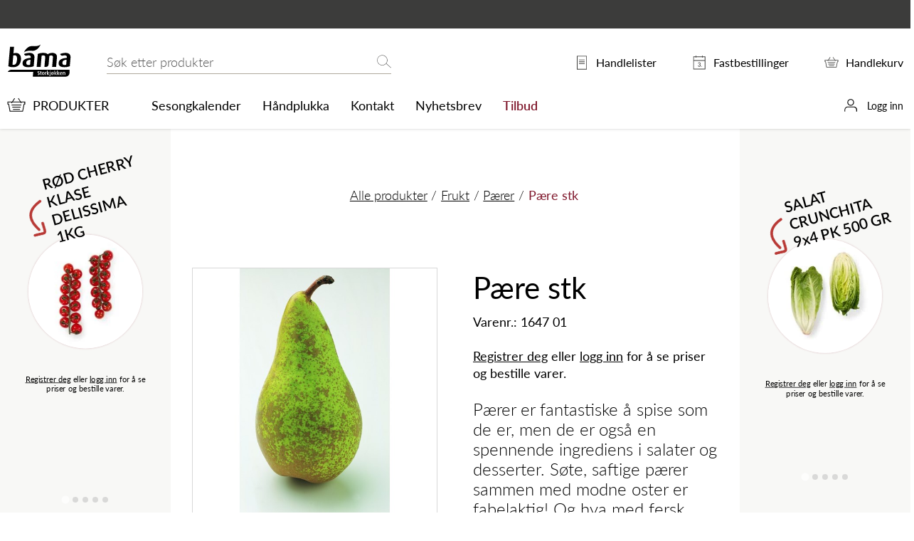

--- FILE ---
content_type: text/html; charset=utf-8
request_url: https://www.bamastorkjokken.no/alle-produkter/frukt/parer/pare-stk/
body_size: 8966
content:
<!doctype html>
<html class="no-js" lang="no">
<head>
            <script id="CookieConsent" src="https://policy.app.cookieinformation.com/uc.js"  data-culture="NB" data-gcm-version="2.0" data-consent-sharing-iframe-placement="body" type="text/javascript"></script>


<meta charset="utf-8"/>
<title>P&#230;re stk | Bama Storkj&#248;kken</title>
<meta name="viewport" content="width=device-width,initial-scale=1,shrink-to-fit=no" />


<link rel="stylesheet" href="https://use.typekit.net/xok1jjo.css">
<link href="/dist/vendors~global.cfca6e11.css" rel="stylesheet" /><link href="/dist/global.39034818.css" rel="stylesheet" />
<meta property="og:title" content="P&#230;re stk" />

<meta property="og:type" content="website" /> 



<meta property="og:site_name" content="Bama Storkj&#248;kken" />
<meta property="og:locale" content="nb_NO" />

<meta name="twitter:card" content="summary" />


<link rel="apple-touch-icon" sizes="57x57" href="/apple-icon-57x57.png">
<link rel="apple-touch-icon" sizes="60x60" href="/apple-icon-60x60.png">
<link rel="apple-touch-icon" sizes="72x72" href="/apple-icon-72x72.png">
<link rel="apple-touch-icon" sizes="76x76" href="/apple-icon-76x76.png">
<link rel="apple-touch-icon" sizes="114x114" href="/apple-icon-114x114.png">
<link rel="apple-touch-icon" sizes="120x120" href="/apple-icon-120x120.png">
<link rel="apple-touch-icon" sizes="144x144" href="/apple-icon-144x144.png">
<link rel="apple-touch-icon" sizes="152x152" href="/apple-icon-152x152.png">
<link rel="apple-touch-icon" sizes="180x180" href="/apple-icon-180x180.png">
<link rel="icon" type="image/png" sizes="192x192" href="/android-icon-192x192.png">
<link rel="icon" type="image/png" sizes="32x32" href="/favicon-32x32.png">
<link rel="icon" type="image/png" sizes="96x96" href="/favicon-96x96.png">
<link rel="icon" type="image/png" sizes="16x16" href="/favicon-16x16.png">
<link rel="manifest" href="/manifest.webmanifest">
<meta name="msapplication-TileColor" content="#ffffff">
<meta name="msapplication-TileImage" content="/ms-icon-144x144.png">
<meta name="theme-color" content="#ffffff">
<script type="text/javascript">
!function(T,l,y){var S=T.location,k="script",D="instrumentationKey",C="ingestionendpoint",I="disableExceptionTracking",E="ai.device.",b="toLowerCase",w="crossOrigin",N="POST",e="appInsightsSDK",t=y.name||"appInsights";(y.name||T[e])&&(T[e]=t);var n=T[t]||function(d){var g=!1,f=!1,m={initialize:!0,queue:[],sv:"5",version:2,config:d};function v(e,t){var n={ },a="Browser";return n[E+"id"]=a[b](),n[E+"type"]=a,n["ai.operation.name"]=S&&S.pathname||"_unknown_",n["ai.internal.sdkVersion"]="javascript:snippet_"+(m.sv||m.version),{time:function(){var e=new Date;function t(e){var t=""+e;return 1===t.length&&(t="0"+t),t}return e.getUTCFullYear()+"-"+t(1+e.getUTCMonth())+"-"+t(e.getUTCDate())+"T"+t(e.getUTCHours())+":"+t(e.getUTCMinutes())+":"+t(e.getUTCSeconds())+"."+((e.getUTCMilliseconds()/1e3).toFixed(3)+"").slice(2,5)+"Z"}(),iKey:e,name:"Microsoft.ApplicationInsights."+e.replace(/-/g,"")+"."+t,sampleRate:100,tags:n,data:{baseData:{ver:2}}}}var h=d.url||y.src;if(h){function a(e) { var t, n, a, i, r, o, s, c, u, p, l; g = !0, m.queue = [], f || (f = !0, t = h, s = function () { var e = {}, t = d.connectionString; if (t) for (var n = t.split(";"), a = 0; a < n.length; a++) { var i = n[a].split("="); 2 === i.length && (e[i[0][b]()] = i[1]) } if (!e[C]) { var r = e.endpointsuffix, o = r ? e.location : null; e[C] = "https://" + (o ? o + "." : "") + "dc." + (r || "services.visualstudio.com") } return e }(), c = s[D] || d[D] || "", u = s[C], p = u ? u + "/v2/track" : d.endpointUrl, (l = []).push((n = "SDK LOAD Failure: Failed to load Application Insights SDK script (See stack for details)", a = t, i = p, (o = (r = v(c, "Exception")).data).baseType = "ExceptionData", o.baseData.exceptions = [{ typeName: "SDKLoadFailed", message: n.replace(/\./g, "-"), hasFullStack: !1, stack: n + "\nSnippet failed to load [" + a + "] -- Telemetry is disabled\nHelp Link: https://go.microsoft.com/fwlink/?linkid=2128109\nHost: " + (S && S.pathname || "_unknown_") + "\nEndpoint: " + i, parsedStack: [] }], r)), l.push(function (e, t, n, a) { var i = v(c, "Message"), r = i.data; r.baseType = "MessageData"; var o = r.baseData; return o.message = 'AI (Internal): 99 message:"' + ("SDK LOAD Failure: Failed to load Application Insights SDK script (See stack for details) (" + n + ")").replace(/\"/g, "") + '"', o.properties = { endpoint: a }, i }(0, 0, t, p)), function (e, t) { if (JSON) { var n = T.fetch; if (n && !y.useXhr) n(t, { method: N, body: JSON.stringify(e), mode: "cors" }); else if (XMLHttpRequest) { var a = new XMLHttpRequest; a.open(N, t), a.setRequestHeader("Content-type", "application/json"), a.send(JSON.stringify(e)) } } }(l, p)) }function i(e,t){f || setTimeout(function () { !t && m.core || a() }, 500)}var e=function(){var n=l.createElement(k);n.src=h;var e=y[w];return!e&&""!==e||"undefined"==n[w]||(n[w]=e),n.onload=i,n.onerror=a,n.onreadystatechange=function(e,t){"loaded" !== n.readyState && "complete" !== n.readyState || i(0, t)},n}();y.ld<0?l.getElementsByTagName("head")[0].appendChild(e):setTimeout(function(){l.getElementsByTagName(k)[0].parentNode.appendChild(e)},y.ld||0)}try{m.cookie = l.cookie}catch(p){ }function t(e){for(;e.length;)!function(t){m[t] = function () { var e = arguments; g || m.queue.push(function () { m[t].apply(m, e) }) }}(e.pop())}var n="track",r="TrackPage",o="TrackEvent";t([n+"Event",n+"PageView",n+"Exception",n+"Trace",n+"DependencyData",n+"Metric",n+"PageViewPerformance","start"+r,"stop"+r,"start"+o,"stop"+o,"addTelemetryInitializer","setAuthenticatedUserContext","clearAuthenticatedUserContext","flush"]),m.SeverityLevel={Verbose:0,Information:1,Warning:2,Error:3,Critical:4};var s=(d.extensionConfig||{ }).ApplicationInsightsAnalytics||{ };if(!0!==d[I]&&!0!==s[I]){var c="onerror";t(["_"+c]);var u=T[c];T[c]=function(e,t,n,a,i){var r=u&&u(e,t,n,a,i);return!0!==r&&m["_"+c]({message:e,url:t,lineNumber:n,columnNumber:a,error:i}),r},d.autoExceptionInstrumented=!0}return m}(y.cfg);function a(){y.onInit && y.onInit(n)}(T[t]=n).queue&&0===n.queue.length?(n.queue.push(a),n.trackPageView({ })):a()}(window,document,{
    src: "https://js.monitor.azure.com/scripts/b/ai.2.min.js",
    crossOrigin: "anonymous",
    onInit: function (sdk) {
        sdk.addTelemetryInitializer(function (envelope) {
            envelope.tags["ai.cloud.role"] = "bgra02mstr8hqe5prod";
            envelope.tags["ai.cloud.roleInstance"] = "33160ed741d227a8dd08fd79417e21bb7f3fa46241773fccfe5a5e6c754c0e0b";
        });
    },
    cfg: {
        instrumentationKey: "1fe522ea-d7e0-4573-8eca-178d266131d4"
    }});
</script>

<script>
    var dataLayer = window.dataLayer || [];
</script>


<!-- Google Tag Manager -->
<script>
    (function(w,d,s,l,i){w[l]=w[l]||[];w[l].push({'gtm.start':
            new Date().getTime(),event:'gtm.js'});var f=d.getElementsByTagName(s)[0],
            j=d.createElement(s),dl=l!='dataLayer'?'&l='+l:'';j.async=true;j.src=
            'https://www.googletagmanager.com/gtm.js?id='+i+dl;f.parentNode.insertBefore(j,f);
    })(window, document, 'script', 'dataLayer', 'GTM-NVQ3MSK');
</script>
<!-- End Google Tag Manager -->

    
    

    
    
<script type="text/javascript">var appInsights=window.appInsights||function(config){function t(config){i[config]=function(){var t=arguments;i.queue.push(function(){i[config].apply(i,t)})}}var i={config:config},u=document,e=window,o="script",s="AuthenticatedUserContext",h="start",c="stop",l="Track",a=l+"Event",v=l+"Page",r,f;setTimeout(function(){var t=u.createElement(o);t.src=config.url||"https://js.monitor.azure.com/scripts/a/ai.0.js";u.getElementsByTagName(o)[0].parentNode.appendChild(t)});try{i.cookie=u.cookie}catch(y){}for(i.queue=[],r=["Event","Exception","Metric","PageView","Trace","Dependency"];r.length;)t("track"+r.pop());return t("set"+s),t("clear"+s),t(h+a),t(c+a),t(h+v),t(c+v),t("flush"),config.disableExceptionTracking||(r="onerror",t("_"+r),f=e[r],e[r]=function(config,t,u,e,o){var s=f&&f(config,t,u,e,o);return s!==!0&&i["_"+r](config,t,u,e,o),s}),i}({instrumentationKey:"1fe522ea-d7e0-4573-8eca-178d266131d4",sdkExtension:"a"});window.appInsights=appInsights;appInsights.queue&&appInsights.queue.length===0&&appInsights.trackPageView();</script></head>
<body class="siteProduct" id="top">
    <div class="srMenu">
        <h1 class="srOnly">P&#230;re stk</h1>
        <a href="#main" class="srOnly srOnly--focusable">Hovedinnhold</a>
        <a href="#menu" class="srOnly srOnly--focusable">Hovedmeny</a>

    </div>
    <!-- Google Tag Manager (noscript) -->
<noscript>
    <iframe src="https://www.googletagmanager.com/ns.html?id=GTM-NVQ3MSK" height="0" width="0" style="display: none; visibility: hidden"></iframe>
</noscript>
<!-- End Google Tag Manager (noscript) -->


    

    <header class="page-header page-header--shadow" data-sticky>

            <div class="page-header__user">
                <div class="page-header__user-inner">
                    <h2 class="page-header__user-heading"></h2>
                    
                </div>
            </div>

        <div class="page-header__inner">
            

<div class="page-header__logo">
    <a href="/" title="Bama Storkj&#248;kken">
        

<svg>
    <use xlink:href="/UI/global/symbol/svg/sprite.symbol.svg#logo"></use>
</svg>

    </a>
</div>
            <div class="page-header__search">
                
<div class="quickSearch" data-quicksearch>
    <div data-modal>
        <div class="quickSearch__inner">
            <form method="get" action="/sok/">
                <label for="searchText" id="sok" class="srOnly">Søk etter</label> 
                <input id="searchText" name="text" class="quickSearch__input" type="search" placeholder="Søk etter produkter" data-quicksearch-input />
                <button type="submit" class="quickSearch__button" data-quicksearch-button>
                    

<svg>
    <use xlink:href="/UI/global/symbol/svg/sprite.symbol.svg#search"></use>
</svg>

                    <span>Søk</span>
                </button> 
            </form>
            <button class="quickSearch__close" aria-label="Lukk søket" tabindex="-1" data-quicksearch-close>
                

<svg>
    <use xlink:href="/UI/global/symbol/svg/sprite.symbol.svg#close"></use>
</svg>

            </button>
        </div>
        <div class="quickSearch__result" data-quicksearch-result-wrapper data-quicksearch-reentry>
            <div class="quickSearch__inner quickSearch__inner--result" data-quicksearch-result></div>
        </div>
    </div>
</div>

            </div>
            <div class="page-header__cart">
                <a href="/handlekurv/">
                    

<svg>
    <use xlink:href="/UI/global/symbol/svg/sprite.symbol.svg#cart"></use>
</svg>

                    <span class="page-header__cart-indicator"><span data-cart-count>0</span></span>
                </a>
            </div>
            <div class="page-header__tools">
                <ul class="utils">
                    <li class="utils__item">
                        <a href="/min-side/handlelister/">
                            

<svg>
    <use xlink:href="/UI/global/symbol/svg/sprite.symbol.svg#document"></use>
</svg>

                            <span class="utils__text">Handlelister</span>
                            
                        </a>
                    </li>
                        <li class="utils__item">
                            <a href="/min-side/fastbestilling/">
                                

<svg>
    <use xlink:href="/UI/global/symbol/svg/sprite.symbol.svg#calendar"></use>
</svg>

                                <span class="utils__text">Fastbestillinger</span>
                                
                            </a>
                        </li>
                    <li class="utils__item">
                        <a href="/handlekurv/">
                            

<svg>
    <use xlink:href="/UI/global/symbol/svg/sprite.symbol.svg#cart"></use>
</svg>

                            <span class="utils__text">Handlekurv</span>
                            <span class="utils__cart-indicator"><span data-cart-count>0</span></span>
                        </a>
                    </li>
                </ul>
            </div>
            <div class="page-header__menu-trigger">
                <button class="page-header__menu-trigger-button" aria-label="todo" aria-controls="popover-menu" aria-expanded="false" data-bg-lock data-toggle="toggle-menu">
                    

<svg>
    <use xlink:href="/UI/global/symbol/svg/sprite.symbol.svg#menu"></use>
</svg>

                </button>
            </div>
        </div>
        <div class="page-header__shortcuts" id="popover-menu">
            <div class="page-header__shortcuts-close-button">
                <button aria-label="Lukk" data-menu-close>
                    

<svg>
    <use xlink:href="/UI/global/symbol/svg/sprite.symbol.svg#close"></use>
</svg>

                </button>
            </div>
            <ul class="page-header__shortcuts-main-items">
                    <li >
                        <a href="/produkter/" class="page-header__shortcuts-main">
                            

<svg>
    <use xlink:href="/UI/global/symbol/svg/sprite.symbol.svg#cart"></use>
</svg>

                            <span>Produkter</span>
                        </a>
                    </li>
                                <li class="page-header__shortcuts-items">
                    <ul>
    <li><a href="/sesongkalender/">Sesongkalender</a></li><li><a href="/handplukka/">H&#229;ndplukka</a></li><li><a href="/kontakt/">Kontakt</a></li><li><a href="/nyhetsbrev/">Nyhetsbrev</a></li><li><a href="/kampanje/" class="page-header__shortcut-link page-header__shortcut-link--tilbud">Tilbud</a></li>
</ul>
                </li>
            </ul>
            <ul class="page-header__shortcuts-lists">
                <li>
                    <a href="/min-side/handlelister/">
                        

<svg>
    <use xlink:href="/UI/global/symbol/svg/sprite.symbol.svg#document"></use>
</svg>

                        <span>Handlelister</span>
                        <span class="utils__cart-count"><span data-shoppinglist-count>0</span></span>
                    </a>
                </li>
                    <li>
                        <a href="/min-side/fastbestilling/">
                            

<svg>
    <use xlink:href="/UI/global/symbol/svg/sprite.symbol.svg#calendar"></use>
</svg>

                            <span>Fastbestillinger</span>
                            <span class="utils__cart-count"><span data-recurring-count>0</span></span>
                        </a>
                    </li>
                <li>
                    <a href="/handlekurv/">
                        

<svg>
    <use xlink:href="/UI/global/symbol/svg/sprite.symbol.svg#cart"></use>
</svg>

                        <span>Handlekurv</span>
                    </a>
                </li>
            </ul>
            <ul class="page-header__shortcuts-users">
                    <li>
                        <a href="/logg-inn/">
                            

<svg>
    <use xlink:href="/UI/global/symbol/svg/sprite.symbol.svg#user"></use>
</svg>

                            <span>Logg inn</span>
                        </a>
                    </li>
            </ul>
        </div>
    </header>

    
    

    
    
    


    <!-- Ads -->
        <div id="ads" data-bama-ads-url="/ads/hovedkampanje/banner/"></div>
    <!-- Ads -->
    <div class="wrapper">
        <main id="main">
            
            
            





<nav class="mainMenu" id="menu">
    <h2 class="srOnly">Hovedmeny</h2>
    <div class="mainMenu__inner">

<div class="mainMenu__breadcrumbs">
    <ul>
                <li>
            <a href="/produkter/">Alle produkter</a>
        </li>
        <li>
                <a href="/alle-produkter/frukt/"
                   class="">Frukt</a>
        </li>
        <li>
                <a href="/alle-produkter/frukt/parer/"
                   class="">P&#230;rer</a>
        </li>
        <li>
P&#230;re stk        </li>

    </ul>
</div>
    </div>
</nav>





<article class="product">
        <div class="product__columns">
            <div class="product__column" data-product-images>
                <div class="product__image "  data-discount="">
                    
                        <a href="/globalassets/produktbilder-2/100_1/1647-01-rkzk-main.jpg?width=800&amp;height=800">
                            <img src="/globalassets/produktbilder-2/100_1/1647-01-rkzk-main.jpg?width=560&amp;height=560" alt="P&#230;re stk" />
                        </a>
                </div>

                    <div class="product__image-list">
                            <div class="image">
                                <a href="/globalassets/produktbilder-2/frukt/16471---pare-stk.jpg?width=800&amp;height=800">
                                    <img src="/globalassets/produktbilder-2/frukt/16471---pare-stk.jpg?width=260&amp;height=260" />
                                </a>
                            </div>
                    </div>
            </div>
            <div class="product__column">
                <h2 class="product__title">P&#230;re stk</h2>

                <p class="product__product-no">Varenr.: 1647 01</p>

                

                    <p class="product__login">
                        <a href="/registrer-bruker/">Registrer deg</a> eller <a href="/logg-inn/">logg inn</a> for å se priser og bestille varer.
                    </p>

                    <div class="product__intro">
                        <p>P&#230;rer er fantastiske &#229; spise som de er, men de er ogs&#229; en spennende ingrediens i salater og desserter. S&#248;te, saftige p&#230;rer sammen med modne oster er fabelaktig! Og hva med fersk p&#230;rejuice?</p>
                    </div>

                <div class="product__origin">
                    <p>Opprinnelsesland Belgia</p>
                </div>
                    <div class="product__labels">
                        



<ul>
                        <li data-bama-popover="Kjøl">
            

<svg>
    <use xlink:href="/UI/global/symbol/svg/sprite.symbol.svg#kjol"></use>
</svg>

        </li>
</ul>
                    </div>
            </div>
        </div>


 
<div class="product-tabs" data-product-tabs>
    <nav class="product-tabs__navigation">
        <ul class="product-tabs__navigation-items">
                <li>
                    <h2>
                        <a href="#" class="product-tabs__navigation-item" aria-controls="information" aria-expanded="false" data-toggle="[data-product-tabs]">
                            <span>Produktinformasjon</span>
                        </a>
                    </h2>
                </li>
                            <li>
                    <h2>
                        <a href="#" class="product-tabs__navigation-item" aria-controls="nutrients" aria-expanded="false" data-toggle="[data-product-tabs]">
                            <span>Næringsinnhold</span>
                        </a>
                    </h2>
                </li>
                                        <li>
                    <h2>
                        <a href="#" class="product-tabs__navigation-item" aria-controls="allergens" aria-expanded="false" data-toggle="[data-product-tabs]">
                            <span>Allergener</span>
                        </a>
                    </h2>
                </li>
        </ul>
    </nav>
<div class="product-tabs__content" id="information" tabindex="0">
    <ul class="product-tabs__column-list">
            <li>
                <section>
                    <h3>Kvalitet</h3>
                    <p>P&#230;rer skal v&#230;re faste, uten st&#248;tskader og flekker. De er modne n&#229;r de gir etter for trykk.</p>
                </section>
            </li>

            <li>
                <section>
                    <h3>Kilde</h3>
                    <p>Matvaretabellen 2024 Mattilsynet, www.matvaretabellen.no</p>
                </section>
            </li>

            <li>
                <section>
                    <h3>Lagring</h3>
                    <p>P&#230;rer oppbevares best i kj&#248;leskap ved 2-4 &#186;C. De har begrenset holdbarhetstid p&#229; fruktfatet. Etylen er en modningsgass som finnes i store mengder i p&#230;rer. P&#230;rer b&#229;de avgir og tar til seg etylen fra andre frukter, f.eks. epler, noe som gj&#248;r p&#230;rer ekstra &#248;mfintlige for &#229; modnes raskt.</p>
                </section>
            </li>

            <li>
                <section>
                    <h3>Smak</h3>
                    <p>Smaken varierer fra sort til sort, og spekteret strekker seg fra helt s&#248;tt og aromatisk til en mer surs&#248;t smak.</p>
                </section>
            </li>
                    <li>
                <section>
                    <h3>Helseeffekt</h3>
                    <p>Kostfiber er viktig for &#229; holde ford&#248;yelsen i gang og korte ned passasjetiden gjennom tarmen. P&#229; denne m&#229;ten er kostfiber med p&#229; &#229; forebygge tarmsykdommer som utposninger og hemorroider. Dette igjen senker risikoen for kreft. Kostfiberet er fin f&#248;de for de snille bakteriene i tarmen, og kan dermed styrke immunforsvaret v&#229;rt. Sist men ikke minst - kostfiber kan binde til seg kolesterol og frakte det ut av kroppen. Kalium er viktig for v&#230;skebalansen i kroppen samt for hjertehelse.</p>
                </section>
            </li>

            <li>
                <section>
                    <h3>Bruksområde</h3>
                    <p>P&#230;rer spises vanligvis naturell, men er ogs&#229; deilig i salater, som juice eller mos, sammen med ost, i gr&#248;t og i smoothies.</p>
                </section>
            </li>

    </ul>
</div>            <div class="product-tabs__content" id="nutrients" tabindex="0">
            <h3>N&#230;ringsinnhold pr. 100g</h3>
            <dl>
                        <dt>Energi kJ</dt>
                        <dd>185 kJ</dd>
                        <dt>Energi kcal</dt>
                        <dd>44 kcal</dd>
                        <dt>Fett</dt>
                        <dd>0,1 g</dd>
                        <dt>Karbohydrater</dt>
                        <dd>8,8 g</dd>
                        <dt>&#201;numettet fett</dt>
                        <dd>8,8 g</dd>
                        <dt>Kostfiber</dt>
                        <dd>3 g</dd>
                        <dt>Protein</dt>
                        <dd>0,4 g</dd>
                        <dt>Folat</dt>
                        <dd>0,007 &#181;g</dd>
                        <dt>Kobber (Cu)</dt>
                        <dd>0,08 mg</dd>
                        <dt>Tilsatt sukker</dt>
                        <dd>8,8 g</dd>
                        <dt>Betakaroten</dt>
                        <dd>0,022 &#181;g</dd>
                        <dt>Kalsium (Ca)</dt>
                        <dd>10 mg</dd>
                        <dt>Flerumettet fett</dt>
                        <dd>0 g</dd>
                        <dt>Jern (Fe)</dt>
                        <dd>0,2 mg</dd>
                        <dt>Jod</dt>
                        <dd>0,001 &#181;g</dd>
                        <dt>Kalium (K)</dt>
                        <dd>207 mg</dd>
                        <dt>Magnesium (Mg)</dt>
                        <dd>9 mg</dd>
                        <dt>Natrium (Na)</dt>
                        <dd>0,01 mg</dd>
                        <dt>Niacin</dt>
                        <dd>0,2 mg</dd>
                        <dt>Fosfor (P)</dt>
                        <dd>12 mg</dd>
                        <dt>Vitamin A</dt>
                        <dd>2 RAE</dd>
                        <dt>Vitamin B6</dt>
                        <dd>0,0003 mg</dd>
                        <dt>Vitamin C</dt>
                        <dd>4 mg</dd>
                        <dt>Vitamin E</dt>
                        <dd>0,2 alfa-TE</dd>
                        <dt>Sink (Zn)</dt>
                        <dd>0,1 mg</dd>
                        <dt>Omega6</dt>
                        <dd>0,1 g</dd>
                        <dt>Riboflavin</dt>
                        <dd>0,02 mg</dd>
            </dl>
        </div>
                <div class="product-tabs__content" id="allergens" tabindex="0">
            <h3>Allergener</h3>
                <p>Fri for Gluten</p>
                <p>Fri for Gluten (havre)</p>
                <p>Fri for Brasilnut</p>
                <p>Fri for Gluten (bygg)</p>
                <p>Fri for Khorasanhvete</p>
                <p>Fri for Gluten (hvete)</p>
                <p>Fri for Melk</p>
                <p>Fri for Mollusc</p>
                <p>Fri for Gluten (rug)</p>
                <p>Fri for Spelt</p>
                <p>Fri for Sj&#248;mat</p>
                <p>Fri for Fisk</p>
                <p>Fri for Egg</p>
                <p>Fri for Pean&#248;tter</p>
                <p>Fri for Soyab&#248;nner</p>
                <p>Fri for N&#248;tter</p>
                <p>Fri for Cashewn&#248;tter</p>
                <p>Fri for Hasseln&#248;tter</p>
                <p>Fri for Makadamian&#248;tter</p>
                <p>Fri for Mandel</p>
                <p>Fri for Pekann&#248;tter</p>
                <p>Fri for Pistasjn&#248;tter</p>
                <p>Fri for Valn&#248;tter</p>
                <p>Fri for Sesamfr&#248;</p>
                <p>Fri for Selleri</p>
                <p>Fri for Sennep</p>
                <p>Fri for Sulfitt</p>
                <p>Fri for Lupin</p>
        </div>
</div>            <div class="productList productList--grid">
                <h2>
                    <span >Relaterte produkter</span>
                </h2>
                <div class="productList__list" >




<article class="productTeaser productTeaser--no-price" >
    <div class="productTeaser__image" >
        <a href="/alle-produkter/frukt/parer/pare-conference-55-65/"  data-product-teaser-link>
                <img src="[data-uri]"
                     data-lazyload
                     data-src="/globalassets/produktbilder-2/100_1/1601-03-yi2b-main.jpg?width=250&amp;height=250&amp;mode=Crop&amp;quality=90"
                     alt="P&#230;re Conference str 55 - 65" />
                <noscript>
                    <img alt="P&#230;re Conference str 55 - 65" src="/globalassets/produktbilder-2/100_1/1601-03-yi2b-main.jpg?width=250&amp;height=250&amp;mode=Crop&amp;quality=90" />
                </noscript>
        </a>
    </div>
    <div class="productTeaser__content " >
        <h3>
            <a href="/alle-produkter/frukt/parer/pare-conference-55-65/"  data-product-teaser-link>P&#230;re Conference str 55 - 65</a>
        </h3>
        <div>
            <p class="productTeaser__origin">Nederland</p>
        </div>
            <div class="productTeaser__price-info">
                <p class="productTeaser__login">
                    <a href="/registrer-bruker/">Registrer deg</a> eller <a href="/logg-inn/">logg inn</a> for å se priser og bestille varer.
                </p>
            </div>
    </div>
</article>





<article class="productTeaser productTeaser--no-price" >
    <div class="productTeaser__image" >
        <a href="/alle-produkter/frukt/parer/pare-williams-rode/"  data-product-teaser-link>
                <img src="[data-uri]"
                     data-lazyload
                     data-src="/globalassets/produktbilder-2/100_1/1607-05-lrmf-main.jpg?width=250&amp;height=250&amp;mode=Crop&amp;quality=90"
                     alt="P&#230;re Williams r&#248;de" />
                <noscript>
                    <img alt="P&#230;re Williams r&#248;de" src="/globalassets/produktbilder-2/100_1/1607-05-lrmf-main.jpg?width=250&amp;height=250&amp;mode=Crop&amp;quality=90" />
                </noscript>
        </a>
    </div>
    <div class="productTeaser__content " >
        <h3>
            <a href="/alle-produkter/frukt/parer/pare-williams-rode/"  data-product-teaser-link>P&#230;re Williams r&#248;de</a>
        </h3>
        <div>
            <p class="productTeaser__origin">Italia</p>
        </div>
            <div class="productTeaser__price-info">
                <p class="productTeaser__login">
                    <a href="/registrer-bruker/">Registrer deg</a> eller <a href="/logg-inn/">logg inn</a> for å se priser og bestille varer.
                </p>
            </div>
    </div>
</article>





<article class="productTeaser productTeaser--no-price" >
    <div class="productTeaser__image" >
        <a href="/alle-produkter/frukt/parer/pare-okologisk/"  data-product-teaser-link>
                <img src="[data-uri]"
                     data-lazyload
                     data-src="/globalassets/produktbilder-2/100_1/1648-01-mqky-main.jpg?width=250&amp;height=250&amp;mode=Crop&amp;quality=90"
                     alt="P&#230;re &#248;kologisk" />
                <noscript>
                    <img alt="P&#230;re &#248;kologisk" src="/globalassets/produktbilder-2/100_1/1648-01-mqky-main.jpg?width=250&amp;height=250&amp;mode=Crop&amp;quality=90" />
                </noscript>
        </a>
    </div>
    <div class="productTeaser__content " >
        <h3>
            <a href="/alle-produkter/frukt/parer/pare-okologisk/"  data-product-teaser-link>P&#230;re &#248;kologisk</a>
        </h3>
        <div>
            <p class="productTeaser__origin">Nederland</p>
                <div class="productTeaser__labels">
                    



<ul>
            <li>
            

<svg>
    <use xlink:href="/UI/global/symbol/svg/sprite.symbol.svg#debio"></use>
</svg>

        </li>
                    <li data-bama-popover="Kjøl">
            

<svg>
    <use xlink:href="/UI/global/symbol/svg/sprite.symbol.svg#kjol"></use>
</svg>

        </li>
</ul>
                </div>
        </div>
            <div class="productTeaser__price-info">
                <p class="productTeaser__login">
                    <a href="/registrer-bruker/">Registrer deg</a> eller <a href="/logg-inn/">logg inn</a> for å se priser og bestille varer.
                </p>
            </div>
    </div>
</article>

                </div>
            </div>
</article>







<footer class="page-footer">
        <nav class="page-footer__shortcuts">
            <h2><span>Mine snarveier</span></h2>
            <ul>
    <li><a href="/handlekurv/">Handlekurv</a></li><li><a href="/min-side/">Min side</a></li><li><a href="/min-side/ViewOrdersAndInvoices" title="Kjøpshistorikk">Kj&#248;pshistorikk</a></li>
</ul>
        </nav>
    <nav class="page-footer__main">
        <h2>
            <span>Bama Storkj&#248;kken</span>
        </h2>
        <div class="page-footer__main-columns">
                <div class="page-footer__links page-footer__links--columns">
                    <ul>
    <li><a href="/sporsmal-og-svar/diverse/">Sp&#248;rsm&#229;l og svar</a></li><li><a href="/inspirasjon/">Inspirasjon</a></li><li><a href="/om-oss/">Om oss</a></li><li><a href="/nyhetsbrev/">Nyhetsbrev</a></li><li><a href="/bli-kunde/" title="Bli kunde">Bli kunde</a></li><li><a href="/registrer-bruker/" title="Opprett netthandelsbruker">Opprett netthandelsbruker</a></li><li><a href="/inspirasjon/eksterne-artikler/beredskap/" title="Beredskap">Beredskap</a></li>
</ul>
                </div>

                <ul class="page-footer__social" >
                        <li>
                            <a class="social-link" href="https://www.facebook.com/bamastorkjokken/">
                                

<svg>
    <use xlink:href="/UI/global/symbol/svg/sprite.symbol.svg#facebook"></use>
</svg>

                                <span>facebook</span>
                            </a>
                        </li>
                </ul>
        </div>
    </nav>
</footer>





            <div class="loader" data-loader>
                <div class="loader__inner">
                    

<svg>
    <use xlink:href="/UI/global/symbol/svg/sprite.symbol.svg#loading"></use>
</svg>

                </div>
            </div>
        </main>
        
    <div class="createList createList--columns" id="create-list" role="dialog" data-create-list="additem">
    <div class="createList__inner" tabindex="0" data-modal>
        <button type="button" class="createList__close-btn" data-create-list-close>
            

<svg>
    <use xlink:href="/UI/global/symbol/svg/sprite.symbol.svg#close"></use>
</svg>

        </button>
        <div class="createList__columns">
            <div class="createList__column">
                <section>
                    <h3>Lag ny handleliste</h3>
                    <form method="POST" action="/PlannedOrder/CreateList" data-create-list-form>
                        <input type="hidden" name="ListType" value="ShoppingListId" />
                        <input type="hidden" name="ListEndpoint" value="/PlannedOrder/AddItem" />
                        <input type="hidden" name="CacheId" value="5002" />
                        <input type="hidden" name="VariationCode" value="" data-create-list-product />

                        <div class="form">
                            <div class="form__element">
                                <label for="create-planned-list-name" class="form__label">Navn på liste</label>
                                <input type="text" name="Name" id="create-planned-list-name" />
                            </div>
                            <button type="submit" class="createList__button button button--secondary">Legg til</button>
                        </div>
                    </form>
                </section>
            </div>
            <div class="createList__column">
                <section>
                    <h3>Lag ny fastbestilling</h3>
                    <form method="POST" action="/RecurringOrder/Create" data-create-list-form>
                        <input type="hidden" name="ListType" value="RecurringOrderId" />
                        <input type="hidden" name="ListEndpoint" value="/RecurringOrder/AddItem" />
                        <input type="hidden" name="CacheId" value="5002" />
                        <input type="hidden" name="VariationCode" value="" data-create-list-product />
                        <div class="form">
                            <div class="form__element">

                                <label for="create-recurring-list-name" class="form__label">Navn på liste</label>
                                <input type="text" name="Name" id="create-recurring-list-name" />
                                <input type="hidden" name="DeliveryFrom" value="30.01.2026" />
                            </div>
                            <button type="submit" class="createList__button button button--secondary">Legg til</button>
                        </div>
                    </form>
                </section>
            </div>
        </div>
    </div>
</div>

    

<div class="cartTeaser" data-cart-teaser='{"cart": "/Cart/ItemAddedToCart", "recurringorder": "/RecurringOrder/ItemAddedToList", "plannedorder": "/PlannedOrder/ItemAddedToList"}'></div>

        
        <a href="#top" class="scrollToTop" aria-label="todo" data-scroll-to>
            

<svg>
    <use xlink:href="/UI/global/symbol/svg/sprite.symbol.svg#arrow"></use>
</svg>

        </a>
    </div>

    <script async defer src="/dist/vendors~deliveries~global~menuguide~notification_page~nutrienttypes~products~recipe~recipe_page~retu~80f84f3e.d6b54576.js"></script><script async defer src="/dist/vendors~deliveries~menuguide~notification_page~nutrienttypes~products~recipe~recipe_page~returnorder~4d1f80f5.62284564.js"></script><script async defer src="/dist/vendors~global.681784c5.js"></script>
<script async defer src="/dist/global.d1e2c450.js"></script>

    <script type="text/javascript" src="https://chat2.zisson.com/bootstrapper.js" jwt="eyJhbGciOiJIUzI1NiIsInR5cCI6IkpXVCJ9.eyJjdXN0b21lcklkIjoiNDExIiwiZW50cnlQb2ludCI6IjE5NiIsIm5iZiI6MTU3MzIxNDc4NywiZXhwIjoxNzMxMDY3NTg3LCJpYXQiOjE1NzMyMTQ3ODcsImlzcyI6Inppc3NvbiIsImF1ZCI6IndhdmVDaGF0In0.Yy3GkLRUciQlEmwaOF4bs_hZ9kvvBBxDAf8qVoYlgkU"></script>
    <script>
        var inputDefaults = {"customerId":"754000","userId":"43316","username":null,"customerName":"Bama Netthandel Uinnlogget","warehouseId":"750"};

        if (window.zissonWebChat) {
            window.zissonWebChat.setDefaults(inputDefaults);
        } else {
            window.addEventListener('zissonWebChat',
                function() {
                    window.zissonWebChat.setDefaults(inputDefaults);
                });
        }
    </script>

    

    <script type="text/javascript" src="https://dl.episerver.net/13.6.1/epi-util/find.js"></script>
<script type="text/javascript">
if(typeof FindApi === 'function'){var api = new FindApi();api.setApplicationUrl('/');api.setServiceApiBaseUrl('/find_v2/');api.processEventFromCurrentUri();api.bindWindowEvents();api.bindAClickEvent();api.sendBufferedEvents();}
</script>

</body>
</html>


--- FILE ---
content_type: text/html; charset=utf-8
request_url: https://www.bamastorkjokken.no/ads/hovedkampanje/banner/
body_size: 1054
content:




<div class="ads" data-bama-tracking-promo="656761" data-bama-tracking-promo-name="Kampanje sesong" data-bama-tracking-promo-layout="left and right">

        <div class="ads-fullscreen-bg ads-fullscreen-bg--solid">
                    </div>
    
    
    <aside role="complementary" aria-label="Venstre annonse" class="ad ad--left " data-bama-tracking-promo-zone="left">
        <div class="ad__media">
                    </div>
        <div class="ad__interactive-content">
                    <div class="ad__interactive-content__scroll">
                        <div class="ad__interactive-content__inner">
                            









<div class="ad-product ad-product--fun ad-product--anon" data-bama-tracking-product="{&quot;id&quot;:3025,&quot;name&quot;:&quot;R&#216;D CHERRY KLASE DELISSIMA 1KG&quot;,&quot;price&quot;:0.0000,&quot;variant&quot;:&quot;2-30-3025-48&quot;,&quot;position&quot;:0}" data-bama-tracking-product-visitor-group="BSK u/AA og BSH;" data-bama-tracking-product-promo-zone="left" >

    <div class="ad-product__info">
        <div class="ad-product__info__wrapper">
            <div class="ad-product__info__name">
                <a href="/alle-produkter/gronnsaker/tomat/rod-cherry-klase-delissima-1kg/"  data-product-teaser-link>
                    R&#216;D CHERRY KLASE DELISSIMA 1KG
                </a>
            </div>
            <div class="ad-product__info__source"></div>
        </div>
    </div>

    <div class="ad-product__image" >
        <a href="/alle-produkter/gronnsaker/tomat/rod-cherry-klase-delissima-1kg/"  data-product-teaser-link>
                <img src="[data-uri]"
                     data-lazyload
                     data-src="/globalassets/produktbilder-2/250_1/3025-48-le4p-main.jpg?width=200&amp;height=200&amp;quality=80&amp;mode=Crop&amp;anchor=Middlecenter&amp;scale=Down&amp;factor=1&amp;backgroundColor="
                     alt="R&#216;D CHERRY KLASE DELISSIMA 1KG" />
                <noscript>
                    <img alt="" src="/globalassets/produktbilder-2/250_1/3025-48-le4p-main.jpg?width=200&amp;height=200&amp;mode=Crop&amp;quality=90" />
                </noscript>
        </a>
    </div>

    <div class="ad-product__text">
        <p></p>
    </div>

    <div class="ad-product__actions">
            <p class="productTeaser__login">
                <a href="/registrer-bruker/">Registrer deg</a> eller <a href="/logg-inn/">logg inn</a> for å se priser og bestille varer.
            </p>
    </div>
</div>





<div class="ad-product ad-product--fun ad-product--anon" data-bama-tracking-product="{&quot;id&quot;:3025,&quot;name&quot;:&quot;GUL/BRUN CHERRY KLASE DELISSIMA 1 KG&quot;,&quot;price&quot;:0.0000,&quot;variant&quot;:&quot;2-30-3025-50&quot;,&quot;position&quot;:0}" data-bama-tracking-product-visitor-group="BSK u/AA og BSH;" data-bama-tracking-product-promo-zone="left" >

    <div class="ad-product__info">
        <div class="ad-product__info__wrapper">
            <div class="ad-product__info__name">
                <a href="/alle-produkter/gronnsaker/tomat/gulbrun-cherry-klase-delissim/"  data-product-teaser-link>
                    GUL/BRUN CHERRY KLASE DELISSIMA 1 KG
                </a>
            </div>
            <div class="ad-product__info__source"></div>
        </div>
    </div>

    <div class="ad-product__image" >
        <a href="/alle-produkter/gronnsaker/tomat/gulbrun-cherry-klase-delissim/"  data-product-teaser-link>
                <img src="[data-uri]"
                     data-lazyload
                     data-src="/globalassets/produktbilder-2/250_1/3025-50-r0ce-main.jpg?width=200&amp;height=200&amp;quality=80&amp;mode=Crop&amp;anchor=Middlecenter&amp;scale=Down&amp;factor=1&amp;backgroundColor="
                     alt="GUL/BRUN CHERRY KLASE DELISSIMA 1 KG" />
                <noscript>
                    <img alt="" src="/globalassets/produktbilder-2/250_1/3025-50-r0ce-main.jpg?width=200&amp;height=200&amp;mode=Crop&amp;quality=90" />
                </noscript>
        </a>
    </div>

    <div class="ad-product__text">
        <p></p>
    </div>

    <div class="ad-product__actions">
            <p class="productTeaser__login">
                <a href="/registrer-bruker/">Registrer deg</a> eller <a href="/logg-inn/">logg inn</a> for å se priser og bestille varer.
            </p>
    </div>
</div>





<div class="ad-product ad-product--fun ad-product--anon" data-bama-tracking-product="{&quot;id&quot;:3910,&quot;name&quot;:&quot;PAPRIKA SNACK U/FR&#216; 2,5 KG&quot;,&quot;price&quot;:0.0000,&quot;variant&quot;:&quot;2-39-3910-78&quot;,&quot;position&quot;:0}" data-bama-tracking-product-visitor-group="BSK u/AA og BSH;" data-bama-tracking-product-promo-zone="left" >

    <div class="ad-product__info">
        <div class="ad-product__info__wrapper">
            <div class="ad-product__info__name">
                <a href="/alle-produkter/gronnsaker/paprika/paprika-snack-ufro-25-kg/"  data-product-teaser-link>
                    PAPRIKA SNACK U/FR&#216; 2,5 KG
                </a>
            </div>
            <div class="ad-product__info__source"></div>
        </div>
    </div>

    <div class="ad-product__image" >
        <a href="/alle-produkter/gronnsaker/paprika/paprika-snack-ufro-25-kg/"  data-product-teaser-link>
                <img src="[data-uri]"
                     data-lazyload
                     data-src="/globalassets/produktbilder-2/250_1/3910-78-iqjs-main.jpg?width=200&amp;height=200&amp;quality=80&amp;mode=Crop&amp;anchor=Middlecenter&amp;scale=Down&amp;factor=1&amp;backgroundColor="
                     alt="PAPRIKA SNACK U/FR&#216; 2,5 KG" />
                <noscript>
                    <img alt="" src="/globalassets/produktbilder-2/250_1/3910-78-iqjs-main.jpg?width=200&amp;height=200&amp;mode=Crop&amp;quality=90" />
                </noscript>
        </a>
    </div>

    <div class="ad-product__text">
        <p></p>
    </div>

    <div class="ad-product__actions">
            <p class="productTeaser__login">
                <a href="/registrer-bruker/">Registrer deg</a> eller <a href="/logg-inn/">logg inn</a> for å se priser og bestille varer.
            </p>
    </div>
</div>





<div class="ad-product ad-product--fun ad-product--anon" data-bama-tracking-product="{&quot;id&quot;:3867,&quot;name&quot;:&quot;SALAT CRUNCHITA 9x4 PK 500 GR&quot;,&quot;price&quot;:0.0000,&quot;variant&quot;:&quot;2-38-3867-11&quot;,&quot;position&quot;:0}" data-bama-tracking-product-visitor-group="BSK u/AA og BSH;" data-bama-tracking-product-promo-zone="left" >

    <div class="ad-product__info">
        <div class="ad-product__info__wrapper">
            <div class="ad-product__info__name">
                <a href="/alle-produkter/gronnsaker/salat/salat-crunchita-9x4-pk-500-gr/"  data-product-teaser-link>
                    SALAT CRUNCHITA 9x4 PK 500 GR
                </a>
            </div>
            <div class="ad-product__info__source"></div>
        </div>
    </div>

    <div class="ad-product__image" >
        <a href="/alle-produkter/gronnsaker/salat/salat-crunchita-9x4-pk-500-gr/"  data-product-teaser-link>
                <img src="[data-uri]"
                     data-lazyload
                     data-src="/globalassets/produktbilder-2/250_1/3867-11-1kvb-main.jpg?width=200&amp;height=200&amp;quality=80&amp;mode=Crop&amp;anchor=Middlecenter&amp;scale=Down&amp;factor=1&amp;backgroundColor="
                     alt="SALAT CRUNCHITA 9x4 PK 500 GR" />
                <noscript>
                    <img alt="" src="/globalassets/produktbilder-2/250_1/3867-11-1kvb-main.jpg?width=200&amp;height=200&amp;mode=Crop&amp;quality=90" />
                </noscript>
        </a>
    </div>

    <div class="ad-product__text">
        <p></p>
    </div>

    <div class="ad-product__actions">
            <p class="productTeaser__login">
                <a href="/registrer-bruker/">Registrer deg</a> eller <a href="/logg-inn/">logg inn</a> for å se priser og bestille varer.
            </p>
    </div>
</div>





<div class="ad-product ad-product--fun ad-product--anon" data-bama-tracking-product="{&quot;id&quot;:1211,&quot;name&quot;:&quot;Smaken av Verden sitron Amalfi&quot;,&quot;price&quot;:0.0000,&quot;variant&quot;:&quot;1-12-1211-12&quot;,&quot;position&quot;:0}" data-bama-tracking-product-visitor-group="BSK u/AA og BSH;" data-bama-tracking-product-promo-zone="left" >

    <div class="ad-product__info">
        <div class="ad-product__info__wrapper">
            <div class="ad-product__info__name">
                <a href="/alle-produkter/frukt/ovrig-sitrus/smaken-av-sitron-amalfi/"  data-product-teaser-link>
                    Smaken av Verden sitron Amalfi
                </a>
            </div>
            <div class="ad-product__info__source"></div>
        </div>
    </div>

    <div class="ad-product__image" >
        <a href="/alle-produkter/frukt/ovrig-sitrus/smaken-av-sitron-amalfi/"  data-product-teaser-link>
                <img src="[data-uri]"
                     data-lazyload
                     data-src="/globalassets/produktbilder-2/100_1/1211-12-wuyg-main.jpg?width=200&amp;height=200&amp;quality=80&amp;mode=Crop&amp;anchor=Middlecenter&amp;scale=Down&amp;factor=1&amp;backgroundColor="
                     alt="Smaken av Verden sitron Amalfi" />
                <noscript>
                    <img alt="" src="/globalassets/produktbilder-2/100_1/1211-12-wuyg-main.jpg?width=200&amp;height=200&amp;mode=Crop&amp;quality=90" />
                </noscript>
        </a>
    </div>

    <div class="ad-product__text">
        <p></p>
    </div>

    <div class="ad-product__actions">
            <p class="productTeaser__login">
                <a href="/registrer-bruker/">Registrer deg</a> eller <a href="/logg-inn/">logg inn</a> for å se priser og bestille varer.
            </p>
    </div>
</div>
                        </div>
                    </div>
        </div>
    </aside>

    <aside role="complementary" aria-label="Hoyre annonse" class="ad ad--right " data-bama-tracking-promo-zone="right">
        <div class="ad__media">
                    </div>
        <div class="ad__interactive-content">
                    <div class="ad__interactive-content__scroll">
                        <div class="ad__interactive-content__inner">
                            









<div class="ad-product ad-product--fun ad-product--anon" data-bama-tracking-product="{&quot;id&quot;:3867,&quot;name&quot;:&quot;SALAT CRUNCHITA 9x4 PK 500 GR&quot;,&quot;price&quot;:0.0000,&quot;variant&quot;:&quot;2-38-3867-11&quot;,&quot;position&quot;:0}" data-bama-tracking-product-visitor-group="BSK u/AA og BSH;" data-bama-tracking-product-promo-zone="right" >

    <div class="ad-product__info">
        <div class="ad-product__info__wrapper">
            <div class="ad-product__info__name">
                <a href="/alle-produkter/gronnsaker/salat/salat-crunchita-9x4-pk-500-gr/"  data-product-teaser-link>
                    SALAT CRUNCHITA 9x4 PK 500 GR
                </a>
            </div>
            <div class="ad-product__info__source"></div>
        </div>
    </div>

    <div class="ad-product__image" >
        <a href="/alle-produkter/gronnsaker/salat/salat-crunchita-9x4-pk-500-gr/"  data-product-teaser-link>
                <img src="[data-uri]"
                     data-lazyload
                     data-src="/globalassets/produktbilder-2/250_1/3867-11-1kvb-main.jpg?width=200&amp;height=200&amp;quality=80&amp;mode=Crop&amp;anchor=Middlecenter&amp;scale=Down&amp;factor=1&amp;backgroundColor="
                     alt="SALAT CRUNCHITA 9x4 PK 500 GR" />
                <noscript>
                    <img alt="" src="/globalassets/produktbilder-2/250_1/3867-11-1kvb-main.jpg?width=200&amp;height=200&amp;mode=Crop&amp;quality=90" />
                </noscript>
        </a>
    </div>

    <div class="ad-product__text">
        <p></p>
    </div>

    <div class="ad-product__actions">
            <p class="productTeaser__login">
                <a href="/registrer-bruker/">Registrer deg</a> eller <a href="/logg-inn/">logg inn</a> for å se priser og bestille varer.
            </p>
    </div>
</div>





<div class="ad-product ad-product--fun ad-product--anon" data-bama-tracking-product="{&quot;id&quot;:3910,&quot;name&quot;:&quot;PAPRIKA SNACK U/FR&#216; 2,5 KG&quot;,&quot;price&quot;:0.0000,&quot;variant&quot;:&quot;2-39-3910-78&quot;,&quot;position&quot;:0}" data-bama-tracking-product-visitor-group="BSK u/AA og BSH;" data-bama-tracking-product-promo-zone="right" >

    <div class="ad-product__info">
        <div class="ad-product__info__wrapper">
            <div class="ad-product__info__name">
                <a href="/alle-produkter/gronnsaker/paprika/paprika-snack-ufro-25-kg/"  data-product-teaser-link>
                    PAPRIKA SNACK U/FR&#216; 2,5 KG
                </a>
            </div>
            <div class="ad-product__info__source"></div>
        </div>
    </div>

    <div class="ad-product__image" >
        <a href="/alle-produkter/gronnsaker/paprika/paprika-snack-ufro-25-kg/"  data-product-teaser-link>
                <img src="[data-uri]"
                     data-lazyload
                     data-src="/globalassets/produktbilder-2/250_1/3910-78-iqjs-main.jpg?width=200&amp;height=200&amp;quality=80&amp;mode=Crop&amp;anchor=Middlecenter&amp;scale=Down&amp;factor=1&amp;backgroundColor="
                     alt="PAPRIKA SNACK U/FR&#216; 2,5 KG" />
                <noscript>
                    <img alt="" src="/globalassets/produktbilder-2/250_1/3910-78-iqjs-main.jpg?width=200&amp;height=200&amp;mode=Crop&amp;quality=90" />
                </noscript>
        </a>
    </div>

    <div class="ad-product__text">
        <p></p>
    </div>

    <div class="ad-product__actions">
            <p class="productTeaser__login">
                <a href="/registrer-bruker/">Registrer deg</a> eller <a href="/logg-inn/">logg inn</a> for å se priser og bestille varer.
            </p>
    </div>
</div>





<div class="ad-product ad-product--fun ad-product--anon" data-bama-tracking-product="{&quot;id&quot;:3025,&quot;name&quot;:&quot;GUL/BRUN CHERRY KLASE DELISSIMA 1 KG&quot;,&quot;price&quot;:0.0000,&quot;variant&quot;:&quot;2-30-3025-50&quot;,&quot;position&quot;:0}" data-bama-tracking-product-visitor-group="BSK u/AA og BSH;" data-bama-tracking-product-promo-zone="right" >

    <div class="ad-product__info">
        <div class="ad-product__info__wrapper">
            <div class="ad-product__info__name">
                <a href="/alle-produkter/gronnsaker/tomat/gulbrun-cherry-klase-delissim/"  data-product-teaser-link>
                    GUL/BRUN CHERRY KLASE DELISSIMA 1 KG
                </a>
            </div>
            <div class="ad-product__info__source"></div>
        </div>
    </div>

    <div class="ad-product__image" >
        <a href="/alle-produkter/gronnsaker/tomat/gulbrun-cherry-klase-delissim/"  data-product-teaser-link>
                <img src="[data-uri]"
                     data-lazyload
                     data-src="/globalassets/produktbilder-2/250_1/3025-50-r0ce-main.jpg?width=200&amp;height=200&amp;quality=80&amp;mode=Crop&amp;anchor=Middlecenter&amp;scale=Down&amp;factor=1&amp;backgroundColor="
                     alt="GUL/BRUN CHERRY KLASE DELISSIMA 1 KG" />
                <noscript>
                    <img alt="" src="/globalassets/produktbilder-2/250_1/3025-50-r0ce-main.jpg?width=200&amp;height=200&amp;mode=Crop&amp;quality=90" />
                </noscript>
        </a>
    </div>

    <div class="ad-product__text">
        <p></p>
    </div>

    <div class="ad-product__actions">
            <p class="productTeaser__login">
                <a href="/registrer-bruker/">Registrer deg</a> eller <a href="/logg-inn/">logg inn</a> for å se priser og bestille varer.
            </p>
    </div>
</div>





<div class="ad-product ad-product--fun ad-product--anon" data-bama-tracking-product="{&quot;id&quot;:3025,&quot;name&quot;:&quot;R&#216;D CHERRY KLASE DELISSIMA 1KG&quot;,&quot;price&quot;:0.0000,&quot;variant&quot;:&quot;2-30-3025-48&quot;,&quot;position&quot;:0}" data-bama-tracking-product-visitor-group="BSK u/AA og BSH;" data-bama-tracking-product-promo-zone="right" >

    <div class="ad-product__info">
        <div class="ad-product__info__wrapper">
            <div class="ad-product__info__name">
                <a href="/alle-produkter/gronnsaker/tomat/rod-cherry-klase-delissima-1kg/"  data-product-teaser-link>
                    R&#216;D CHERRY KLASE DELISSIMA 1KG
                </a>
            </div>
            <div class="ad-product__info__source"></div>
        </div>
    </div>

    <div class="ad-product__image" >
        <a href="/alle-produkter/gronnsaker/tomat/rod-cherry-klase-delissima-1kg/"  data-product-teaser-link>
                <img src="[data-uri]"
                     data-lazyload
                     data-src="/globalassets/produktbilder-2/250_1/3025-48-le4p-main.jpg?width=200&amp;height=200&amp;quality=80&amp;mode=Crop&amp;anchor=Middlecenter&amp;scale=Down&amp;factor=1&amp;backgroundColor="
                     alt="R&#216;D CHERRY KLASE DELISSIMA 1KG" />
                <noscript>
                    <img alt="" src="/globalassets/produktbilder-2/250_1/3025-48-le4p-main.jpg?width=200&amp;height=200&amp;mode=Crop&amp;quality=90" />
                </noscript>
        </a>
    </div>

    <div class="ad-product__text">
        <p></p>
    </div>

    <div class="ad-product__actions">
            <p class="productTeaser__login">
                <a href="/registrer-bruker/">Registrer deg</a> eller <a href="/logg-inn/">logg inn</a> for å se priser og bestille varer.
            </p>
    </div>
</div>





<div class="ad-product ad-product--fun ad-product--anon" data-bama-tracking-product="{&quot;id&quot;:1211,&quot;name&quot;:&quot;Smaken av Verden sitron Amalfi&quot;,&quot;price&quot;:0.0000,&quot;variant&quot;:&quot;1-12-1211-12&quot;,&quot;position&quot;:0}" data-bama-tracking-product-visitor-group="BSK u/AA og BSH;" data-bama-tracking-product-promo-zone="right" >

    <div class="ad-product__info">
        <div class="ad-product__info__wrapper">
            <div class="ad-product__info__name">
                <a href="/alle-produkter/frukt/ovrig-sitrus/smaken-av-sitron-amalfi/"  data-product-teaser-link>
                    Smaken av Verden sitron Amalfi
                </a>
            </div>
            <div class="ad-product__info__source"></div>
        </div>
    </div>

    <div class="ad-product__image" >
        <a href="/alle-produkter/frukt/ovrig-sitrus/smaken-av-sitron-amalfi/"  data-product-teaser-link>
                <img src="[data-uri]"
                     data-lazyload
                     data-src="/globalassets/produktbilder-2/100_1/1211-12-wuyg-main.jpg?width=200&amp;height=200&amp;quality=80&amp;mode=Crop&amp;anchor=Middlecenter&amp;scale=Down&amp;factor=1&amp;backgroundColor="
                     alt="Smaken av Verden sitron Amalfi" />
                <noscript>
                    <img alt="" src="/globalassets/produktbilder-2/100_1/1211-12-wuyg-main.jpg?width=200&amp;height=200&amp;mode=Crop&amp;quality=90" />
                </noscript>
        </a>
    </div>

    <div class="ad-product__text">
        <p></p>
    </div>

    <div class="ad-product__actions">
            <p class="productTeaser__login">
                <a href="/registrer-bruker/">Registrer deg</a> eller <a href="/logg-inn/">logg inn</a> for å se priser og bestille varer.
            </p>
    </div>
</div>
                        </div>
                    </div>
        </div>
    </aside>
</div>

--- FILE ---
content_type: application/x-javascript
request_url: https://www.bamastorkjokken.no/dist/vendors~global.681784c5.js
body_size: 126604
content:
(window.webpackJsonp=window.webpackJsonp||[]).push([[15],Array(24).concat([function(e,t,n){var i,a,r,s,o;e.exports=(a=[],r=document,s=r.documentElement.doScroll,(o=(s?/^loaded|^c/:/^loaded|^i|^c/).test(r.readyState))||r.addEventListener("DOMContentLoaded",i=function(){for(r.removeEventListener("DOMContentLoaded",i),o=1;i=a.shift();)i()}),function(e){o?setTimeout(e,0):a.push(e)})},,,,,,function(e,t,n){"use strict";n.d(t,"i",(function(){return i})),n.d(t,"b",(function(){return a})),n.d(t,"g",(function(){return r})),n.d(t,"d",(function(){return s})),n.d(t,"a",(function(){return o})),n.d(t,"h",(function(){return l})),n.d(t,"c",(function(){return c})),n.d(t,"f",(function(){return u})),n.d(t,"e",(function(){return d}));var i="top",a="bottom",r="right",s="left",o=[i,a,r,s],l="start",c="end",u=[].concat(o,["auto"]).reduce((function(e,t){return e.concat([t,t+"-"+l,t+"-"+c])}),[]),d=["beforeRead","read","afterRead","beforeMain","main","afterMain","beforeWrite","write","afterWrite"]},,,,,function(e,t,n){"use strict";n.d(t,"a",(function(){return a})),n.d(t,"b",(function(){return r})),n.d(t,"c",(function(){return s}));var i=n(39);function a(e){return e instanceof Object(i.a)(e).Element||e instanceof Element}function r(e){return e instanceof Object(i.a)(e).HTMLElement||e instanceof HTMLElement}function s(e){return"undefined"!=typeof ShadowRoot&&(e instanceof Object(i.a)(e).ShadowRoot||e instanceof ShadowRoot)}},,,,function(e,t,n){"use strict";function i(e){if(null==e)return window;if("[object Window]"!==e.toString()){var t=e.ownerDocument;return t&&t.defaultView||window}return e}n.d(t,"a",(function(){return i}))},,,,,function(e,t,n){"use strict";function i(e){return e?(e.nodeName||"").toLowerCase():null}n.d(t,"a",(function(){return i}))},,,,function(e,t,n){"use strict";n.d(t,"a",(function(){return i})),n.d(t,"b",(function(){return a})),n.d(t,"c",(function(){return r}));var i=Math.max,a=Math.min,r=Math.round},function(e,t,n){"use strict";function i(e,t){var n=Object.keys(e);if(Object.getOwnPropertySymbols){var i=Object.getOwnPropertySymbols(e);t&&(i=i.filter((function(t){return Object.getOwnPropertyDescriptor(e,t).enumerable}))),n.push.apply(n,i)}return n}function a(e){for(var t=1;t<arguments.length;t++){var n=null!=arguments[t]?arguments[t]:{};t%2?i(Object(n),!0).forEach((function(t){s(e,t,n[t])})):Object.getOwnPropertyDescriptors?Object.defineProperties(e,Object.getOwnPropertyDescriptors(n)):i(Object(n)).forEach((function(t){Object.defineProperty(e,t,Object.getOwnPropertyDescriptor(n,t))}))}return e}function r(e){return(r="function"==typeof Symbol&&"symbol"==typeof Symbol.iterator?function(e){return typeof e}:function(e){return e&&"function"==typeof Symbol&&e.constructor===Symbol&&e!==Symbol.prototype?"symbol":typeof e})(e)}function s(e,t,n){return t in e?Object.defineProperty(e,t,{value:n,enumerable:!0,configurable:!0,writable:!0}):e[t]=n,e}function o(){return(o=Object.assign||function(e){for(var t=1;t<arguments.length;t++){var n=arguments[t];for(var i in n)Object.prototype.hasOwnProperty.call(n,i)&&(e[i]=n[i])}return e}).apply(this,arguments)}function l(e,t){if(null==e)return{};var n,i,a=function(e,t){if(null==e)return{};var n,i,a={},r=Object.keys(e);for(i=0;i<r.length;i++)n=r[i],t.indexOf(n)>=0||(a[n]=e[n]);return a}(e,t);if(Object.getOwnPropertySymbols){var r=Object.getOwnPropertySymbols(e);for(i=0;i<r.length;i++)n=r[i],t.indexOf(n)>=0||Object.prototype.propertyIsEnumerable.call(e,n)&&(a[n]=e[n])}return a}function c(e){if("undefined"!=typeof window&&window.navigator)return!!navigator.userAgent.match(e)}var u=c(/(?:Trident.*rv[ :]?11\.|msie|iemobile|Windows Phone)/i),d=c(/Edge/i),h=c(/firefox/i),p=c(/safari/i)&&!c(/chrome/i)&&!c(/android/i),f=c(/iP(ad|od|hone)/i),m=c(/chrome/i)&&c(/android/i),v={capture:!1,passive:!1};function g(e,t,n){e.addEventListener(t,n,!u&&v)}function b(e,t,n){e.removeEventListener(t,n,!u&&v)}function y(e,t){if(t){if(">"===t[0]&&(t=t.substring(1)),e)try{if(e.matches)return e.matches(t);if(e.msMatchesSelector)return e.msMatchesSelector(t);if(e.webkitMatchesSelector)return e.webkitMatchesSelector(t)}catch(e){return!1}return!1}}function w(e){return e.host&&e!==document&&e.host.nodeType?e.host:e.parentNode}function E(e,t,n,i){if(e){n=n||document;do{if(null!=t&&(">"===t[0]?e.parentNode===n&&y(e,t):y(e,t))||i&&e===n)return e;if(e===n)break}while(e=w(e))}return null}var C,x=/\s+/g;function S(e,t,n){if(e&&t)if(e.classList)e.classList[n?"add":"remove"](t);else{var i=(" "+e.className+" ").replace(x," ").replace(" "+t+" "," ");e.className=(i+(n?" "+t:"")).replace(x," ")}}function T(e,t,n){var i=e&&e.style;if(i){if(void 0===n)return document.defaultView&&document.defaultView.getComputedStyle?n=document.defaultView.getComputedStyle(e,""):e.currentStyle&&(n=e.currentStyle),void 0===t?n:n[t];t in i||-1!==t.indexOf("webkit")||(t="-webkit-"+t),i[t]=n+("string"==typeof n?"":"px")}}function M(e,t){var n="";if("string"==typeof e)n=e;else do{var i=T(e,"transform");i&&"none"!==i&&(n=i+" "+n)}while(!t&&(e=e.parentNode));var a=window.DOMMatrix||window.WebKitCSSMatrix||window.CSSMatrix||window.MSCSSMatrix;return a&&new a(n)}function k(e,t,n){if(e){var i=e.getElementsByTagName(t),a=0,r=i.length;if(n)for(;a<r;a++)n(i[a],a);return i}return[]}function D(){var e=document.scrollingElement;return e||document.documentElement}function _(e,t,n,i,a){if(e.getBoundingClientRect||e===window){var r,s,o,l,c,d,h;if(e!==window&&e.parentNode&&e!==D()?(s=(r=e.getBoundingClientRect()).top,o=r.left,l=r.bottom,c=r.right,d=r.height,h=r.width):(s=0,o=0,l=window.innerHeight,c=window.innerWidth,d=window.innerHeight,h=window.innerWidth),(t||n)&&e!==window&&(a=a||e.parentNode,!u))do{if(a&&a.getBoundingClientRect&&("none"!==T(a,"transform")||n&&"static"!==T(a,"position"))){var p=a.getBoundingClientRect();s-=p.top+parseInt(T(a,"border-top-width")),o-=p.left+parseInt(T(a,"border-left-width")),l=s+r.height,c=o+r.width;break}}while(a=a.parentNode);if(i&&e!==window){var f=M(a||e),m=f&&f.a,v=f&&f.d;f&&(l=(s/=v)+(d/=v),c=(o/=m)+(h/=m))}return{top:s,left:o,bottom:l,right:c,width:h,height:d}}}function O(e,t,n){for(var i=z(e,!0),a=_(e)[t];i;){var r=_(i)[n];if(!("top"===n||"left"===n?a>=r:a<=r))return i;if(i===D())break;i=z(i,!1)}return!1}function P(e,t,n,i){for(var a=0,r=0,s=e.children;r<s.length;){if("none"!==s[r].style.display&&s[r]!==Fe.ghost&&(i||s[r]!==Fe.dragged)&&E(s[r],n.draggable,e,!1)){if(a===t)return s[r];a++}r++}return null}function I(e,t){for(var n=e.lastElementChild;n&&(n===Fe.ghost||"none"===T(n,"display")||t&&!y(n,t));)n=n.previousElementSibling;return n||null}function L(e,t){var n=0;if(!e||!e.parentNode)return-1;for(;e=e.previousElementSibling;)"TEMPLATE"===e.nodeName.toUpperCase()||e===Fe.clone||t&&!y(e,t)||n++;return n}function A(e){var t=0,n=0,i=D();if(e)do{var a=M(e),r=a.a,s=a.d;t+=e.scrollLeft*r,n+=e.scrollTop*s}while(e!==i&&(e=e.parentNode));return[t,n]}function z(e,t){if(!e||!e.getBoundingClientRect)return D();var n=e,i=!1;do{if(n.clientWidth<n.scrollWidth||n.clientHeight<n.scrollHeight){var a=T(n);if(n.clientWidth<n.scrollWidth&&("auto"==a.overflowX||"scroll"==a.overflowX)||n.clientHeight<n.scrollHeight&&("auto"==a.overflowY||"scroll"==a.overflowY)){if(!n.getBoundingClientRect||n===document.body)return D();if(i||t)return n;i=!0}}}while(n=n.parentNode);return D()}function N(e,t){return Math.round(e.top)===Math.round(t.top)&&Math.round(e.left)===Math.round(t.left)&&Math.round(e.height)===Math.round(t.height)&&Math.round(e.width)===Math.round(t.width)}function j(e,t){return function(){if(!C){var n=arguments,i=this;1===n.length?e.call(i,n[0]):e.apply(i,n),C=setTimeout((function(){C=void 0}),t)}}}function $(e,t,n){e.scrollLeft+=t,e.scrollTop+=n}function F(e){var t=window.Polymer,n=window.jQuery||window.Zepto;return t&&t.dom?t.dom(e).cloneNode(!0):n?n(e).clone(!0)[0]:e.cloneNode(!0)}var H="Sortable"+(new Date).getTime();function B(){var e,t=[];return{captureAnimationState:function(){(t=[],this.options.animation)&&[].slice.call(this.el.children).forEach((function(e){if("none"!==T(e,"display")&&e!==Fe.ghost){t.push({target:e,rect:_(e)});var n=a({},t[t.length-1].rect);if(e.thisAnimationDuration){var i=M(e,!0);i&&(n.top-=i.f,n.left-=i.e)}e.fromRect=n}}))},addAnimationState:function(e){t.push(e)},removeAnimationState:function(e){t.splice(function(e,t){for(var n in e)if(e.hasOwnProperty(n))for(var i in t)if(t.hasOwnProperty(i)&&t[i]===e[n][i])return Number(n);return-1}(t,{target:e}),1)},animateAll:function(n){var i=this;if(!this.options.animation)return clearTimeout(e),void("function"==typeof n&&n());var a=!1,r=0;t.forEach((function(e){var t=0,n=e.target,s=n.fromRect,o=_(n),l=n.prevFromRect,c=n.prevToRect,u=e.rect,d=M(n,!0);d&&(o.top-=d.f,o.left-=d.e),n.toRect=o,n.thisAnimationDuration&&N(l,o)&&!N(s,o)&&(u.top-o.top)/(u.left-o.left)==(s.top-o.top)/(s.left-o.left)&&(t=function(e,t,n,i){return Math.sqrt(Math.pow(t.top-e.top,2)+Math.pow(t.left-e.left,2))/Math.sqrt(Math.pow(t.top-n.top,2)+Math.pow(t.left-n.left,2))*i.animation}(u,l,c,i.options)),N(o,s)||(n.prevFromRect=s,n.prevToRect=o,t||(t=i.options.animation),i.animate(n,u,o,t)),t&&(a=!0,r=Math.max(r,t),clearTimeout(n.animationResetTimer),n.animationResetTimer=setTimeout((function(){n.animationTime=0,n.prevFromRect=null,n.fromRect=null,n.prevToRect=null,n.thisAnimationDuration=null}),t),n.thisAnimationDuration=t)})),clearTimeout(e),a?e=setTimeout((function(){"function"==typeof n&&n()}),r):"function"==typeof n&&n(),t=[]},animate:function(e,t,n,i){if(i){T(e,"transition",""),T(e,"transform","");var a=M(this.el),r=a&&a.a,s=a&&a.d,o=(t.left-n.left)/(r||1),l=(t.top-n.top)/(s||1);e.animatingX=!!o,e.animatingY=!!l,T(e,"transform","translate3d("+o+"px,"+l+"px,0)"),this.forRepaintDummy=function(e){return e.offsetWidth}(e),T(e,"transition","transform "+i+"ms"+(this.options.easing?" "+this.options.easing:"")),T(e,"transform","translate3d(0,0,0)"),"number"==typeof e.animated&&clearTimeout(e.animated),e.animated=setTimeout((function(){T(e,"transition",""),T(e,"transform",""),e.animated=!1,e.animatingX=!1,e.animatingY=!1}),i)}}}}var Y=[],R={initializeByDefault:!0},W={mount:function(e){for(var t in R)R.hasOwnProperty(t)&&!(t in e)&&(e[t]=R[t]);Y.forEach((function(t){if(t.pluginName===e.pluginName)throw"Sortable: Cannot mount plugin ".concat(e.pluginName," more than once")})),Y.push(e)},pluginEvent:function(e,t,n){var i=this;this.eventCanceled=!1,n.cancel=function(){i.eventCanceled=!0};var r=e+"Global";Y.forEach((function(i){t[i.pluginName]&&(t[i.pluginName][r]&&t[i.pluginName][r](a({sortable:t},n)),t.options[i.pluginName]&&t[i.pluginName][e]&&t[i.pluginName][e](a({sortable:t},n)))}))},initializePlugins:function(e,t,n,i){for(var a in Y.forEach((function(i){var a=i.pluginName;if(e.options[a]||i.initializeByDefault){var r=new i(e,t,e.options);r.sortable=e,r.options=e.options,e[a]=r,o(n,r.defaults)}})),e.options)if(e.options.hasOwnProperty(a)){var r=this.modifyOption(e,a,e.options[a]);void 0!==r&&(e.options[a]=r)}},getEventProperties:function(e,t){var n={};return Y.forEach((function(i){"function"==typeof i.eventProperties&&o(n,i.eventProperties.call(t[i.pluginName],e))})),n},modifyOption:function(e,t,n){var i;return Y.forEach((function(a){e[a.pluginName]&&a.optionListeners&&"function"==typeof a.optionListeners[t]&&(i=a.optionListeners[t].call(e[a.pluginName],n))})),i}};function X(e){var t=e.sortable,n=e.rootEl,i=e.name,r=e.targetEl,s=e.cloneEl,o=e.toEl,l=e.fromEl,c=e.oldIndex,h=e.newIndex,p=e.oldDraggableIndex,f=e.newDraggableIndex,m=e.originalEvent,v=e.putSortable,g=e.extraEventProperties;if(t=t||n&&n[H]){var b,y=t.options,w="on"+i.charAt(0).toUpperCase()+i.substr(1);!window.CustomEvent||u||d?(b=document.createEvent("Event")).initEvent(i,!0,!0):b=new CustomEvent(i,{bubbles:!0,cancelable:!0}),b.to=o||n,b.from=l||n,b.item=r||n,b.clone=s,b.oldIndex=c,b.newIndex=h,b.oldDraggableIndex=p,b.newDraggableIndex=f,b.originalEvent=m,b.pullMode=v?v.lastPutMode:void 0;var E=a(a({},g),W.getEventProperties(i,t));for(var C in E)b[C]=E[C];n&&n.dispatchEvent(b),y[w]&&y[w].call(t,b)}}var G=["evt"],V=function(e,t){var n=arguments.length>2&&void 0!==arguments[2]?arguments[2]:{},i=n.evt,r=l(n,G);W.pluginEvent.bind(Fe)(e,t,a({dragEl:U,parentEl:Z,ghostEl:K,rootEl:J,nextEl:Q,lastDownEl:ee,cloneEl:te,cloneHidden:ne,dragStarted:me,putSortable:le,activeSortable:Fe.active,originalEvent:i,oldIndex:ie,oldDraggableIndex:re,newIndex:ae,newDraggableIndex:se,hideGhostForTarget:ze,unhideGhostForTarget:Ne,cloneNowHidden:function(){ne=!0},cloneNowShown:function(){ne=!1},dispatchSortableEvent:function(e){q({sortable:t,name:e,originalEvent:i})}},r))};function q(e){X(a({putSortable:le,cloneEl:te,targetEl:U,rootEl:J,oldIndex:ie,oldDraggableIndex:re,newIndex:ae,newDraggableIndex:se},e))}var U,Z,K,J,Q,ee,te,ne,ie,ae,re,se,oe,le,ce,ue,de,he,pe,fe,me,ve,ge,be,ye,we=!1,Ee=!1,Ce=[],xe=!1,Se=!1,Te=[],Me=!1,ke=[],De="undefined"!=typeof document,_e=f,Oe=d||u?"cssFloat":"float",Pe=De&&!m&&!f&&"draggable"in document.createElement("div"),Ie=function(){if(De){if(u)return!1;var e=document.createElement("x");return e.style.cssText="pointer-events:auto","auto"===e.style.pointerEvents}}(),Le=function(e,t){var n=T(e),i=parseInt(n.width)-parseInt(n.paddingLeft)-parseInt(n.paddingRight)-parseInt(n.borderLeftWidth)-parseInt(n.borderRightWidth),a=P(e,0,t),r=P(e,1,t),s=a&&T(a),o=r&&T(r),l=s&&parseInt(s.marginLeft)+parseInt(s.marginRight)+_(a).width,c=o&&parseInt(o.marginLeft)+parseInt(o.marginRight)+_(r).width;if("flex"===n.display)return"column"===n.flexDirection||"column-reverse"===n.flexDirection?"vertical":"horizontal";if("grid"===n.display)return n.gridTemplateColumns.split(" ").length<=1?"vertical":"horizontal";if(a&&s.float&&"none"!==s.float){var u="left"===s.float?"left":"right";return!r||"both"!==o.clear&&o.clear!==u?"horizontal":"vertical"}return a&&("block"===s.display||"flex"===s.display||"table"===s.display||"grid"===s.display||l>=i&&"none"===n[Oe]||r&&"none"===n[Oe]&&l+c>i)?"vertical":"horizontal"},Ae=function(e){function t(e,n){return function(i,a,r,s){var o=i.options.group.name&&a.options.group.name&&i.options.group.name===a.options.group.name;if(null==e&&(n||o))return!0;if(null==e||!1===e)return!1;if(n&&"clone"===e)return e;if("function"==typeof e)return t(e(i,a,r,s),n)(i,a,r,s);var l=(n?i:a).options.group.name;return!0===e||"string"==typeof e&&e===l||e.join&&e.indexOf(l)>-1}}var n={},i=e.group;i&&"object"==r(i)||(i={name:i}),n.name=i.name,n.checkPull=t(i.pull,!0),n.checkPut=t(i.put),n.revertClone=i.revertClone,e.group=n},ze=function(){!Ie&&K&&T(K,"display","none")},Ne=function(){!Ie&&K&&T(K,"display","")};De&&!m&&document.addEventListener("click",(function(e){if(Ee)return e.preventDefault(),e.stopPropagation&&e.stopPropagation(),e.stopImmediatePropagation&&e.stopImmediatePropagation(),Ee=!1,!1}),!0);var je=function(e){if(U){e=e.touches?e.touches[0]:e;var t=(a=e.clientX,r=e.clientY,Ce.some((function(e){var t=e[H].options.emptyInsertThreshold;if(t&&!I(e)){var n=_(e),i=a>=n.left-t&&a<=n.right+t,o=r>=n.top-t&&r<=n.bottom+t;return i&&o?s=e:void 0}})),s);if(t){var n={};for(var i in e)e.hasOwnProperty(i)&&(n[i]=e[i]);n.target=n.rootEl=t,n.preventDefault=void 0,n.stopPropagation=void 0,t[H]._onDragOver(n)}}var a,r,s},$e=function(e){U&&U.parentNode[H]._isOutsideThisEl(e.target)};function Fe(e,t){if(!e||!e.nodeType||1!==e.nodeType)throw"Sortable: `el` must be an HTMLElement, not ".concat({}.toString.call(e));this.el=e,this.options=t=o({},t),e[H]=this;var n={group:null,sort:!0,disabled:!1,store:null,handle:null,draggable:/^[uo]l$/i.test(e.nodeName)?">li":">*",swapThreshold:1,invertSwap:!1,invertedSwapThreshold:null,removeCloneOnHide:!0,direction:function(){return Le(e,this.options)},ghostClass:"sortable-ghost",chosenClass:"sortable-chosen",dragClass:"sortable-drag",ignore:"a, img",filter:null,preventOnFilter:!0,animation:0,easing:null,setData:function(e,t){e.setData("Text",t.textContent)},dropBubble:!1,dragoverBubble:!1,dataIdAttr:"data-id",delay:0,delayOnTouchOnly:!1,touchStartThreshold:(Number.parseInt?Number:window).parseInt(window.devicePixelRatio,10)||1,forceFallback:!1,fallbackClass:"sortable-fallback",fallbackOnBody:!1,fallbackTolerance:0,fallbackOffset:{x:0,y:0},supportPointer:!1!==Fe.supportPointer&&"PointerEvent"in window&&!p,emptyInsertThreshold:5};for(var i in W.initializePlugins(this,e,n),n)!(i in t)&&(t[i]=n[i]);for(var a in Ae(t),this)"_"===a.charAt(0)&&"function"==typeof this[a]&&(this[a]=this[a].bind(this));this.nativeDraggable=!t.forceFallback&&Pe,this.nativeDraggable&&(this.options.touchStartThreshold=1),t.supportPointer?g(e,"pointerdown",this._onTapStart):(g(e,"mousedown",this._onTapStart),g(e,"touchstart",this._onTapStart)),this.nativeDraggable&&(g(e,"dragover",this),g(e,"dragenter",this)),Ce.push(this.el),t.store&&t.store.get&&this.sort(t.store.get(this)||[]),o(this,B())}function He(e,t,n,i,a,r,s,o){var l,c,h=e[H],p=h.options.onMove;return!window.CustomEvent||u||d?(l=document.createEvent("Event")).initEvent("move",!0,!0):l=new CustomEvent("move",{bubbles:!0,cancelable:!0}),l.to=t,l.from=e,l.dragged=n,l.draggedRect=i,l.related=a||t,l.relatedRect=r||_(t),l.willInsertAfter=o,l.originalEvent=s,e.dispatchEvent(l),p&&(c=p.call(h,l,s)),c}function Be(e){e.draggable=!1}function Ye(){Me=!1}function Re(e){for(var t=e.tagName+e.className+e.src+e.href+e.textContent,n=t.length,i=0;n--;)i+=t.charCodeAt(n);return i.toString(36)}function We(e){return setTimeout(e,0)}function Xe(e){return clearTimeout(e)}Fe.prototype={constructor:Fe,_isOutsideThisEl:function(e){this.el.contains(e)||e===this.el||(ve=null)},_getDirection:function(e,t){return"function"==typeof this.options.direction?this.options.direction.call(this,e,t,U):this.options.direction},_onTapStart:function(e){if(e.cancelable){var t=this,n=this.el,i=this.options,a=i.preventOnFilter,r=e.type,s=e.touches&&e.touches[0]||e.pointerType&&"touch"===e.pointerType&&e,o=(s||e).target,l=e.target.shadowRoot&&(e.path&&e.path[0]||e.composedPath&&e.composedPath()[0])||o,c=i.filter;if(function(e){ke.length=0;var t=e.getElementsByTagName("input"),n=t.length;for(;n--;){var i=t[n];i.checked&&ke.push(i)}}(n),!U&&!(/mousedown|pointerdown/.test(r)&&0!==e.button||i.disabled)&&!l.isContentEditable&&(this.nativeDraggable||!p||!o||"SELECT"!==o.tagName.toUpperCase())&&!((o=E(o,i.draggable,n,!1))&&o.animated||ee===o)){if(ie=L(o),re=L(o,i.draggable),"function"==typeof c){if(c.call(this,e,o,this))return q({sortable:t,rootEl:l,name:"filter",targetEl:o,toEl:n,fromEl:n}),V("filter",t,{evt:e}),void(a&&e.cancelable&&e.preventDefault())}else if(c&&(c=c.split(",").some((function(i){if(i=E(l,i.trim(),n,!1))return q({sortable:t,rootEl:i,name:"filter",targetEl:o,fromEl:n,toEl:n}),V("filter",t,{evt:e}),!0}))))return void(a&&e.cancelable&&e.preventDefault());i.handle&&!E(l,i.handle,n,!1)||this._prepareDragStart(e,s,o)}}},_prepareDragStart:function(e,t,n){var i,a=this,r=a.el,s=a.options,o=r.ownerDocument;if(n&&!U&&n.parentNode===r){var l=_(n);if(J=r,Z=(U=n).parentNode,Q=U.nextSibling,ee=n,oe=s.group,Fe.dragged=U,ce={target:U,clientX:(t||e).clientX,clientY:(t||e).clientY},pe=ce.clientX-l.left,fe=ce.clientY-l.top,this._lastX=(t||e).clientX,this._lastY=(t||e).clientY,U.style["will-change"]="all",i=function(){V("delayEnded",a,{evt:e}),Fe.eventCanceled?a._onDrop():(a._disableDelayedDragEvents(),!h&&a.nativeDraggable&&(U.draggable=!0),a._triggerDragStart(e,t),q({sortable:a,name:"choose",originalEvent:e}),S(U,s.chosenClass,!0))},s.ignore.split(",").forEach((function(e){k(U,e.trim(),Be)})),g(o,"dragover",je),g(o,"mousemove",je),g(o,"touchmove",je),g(o,"mouseup",a._onDrop),g(o,"touchend",a._onDrop),g(o,"touchcancel",a._onDrop),h&&this.nativeDraggable&&(this.options.touchStartThreshold=4,U.draggable=!0),V("delayStart",this,{evt:e}),!s.delay||s.delayOnTouchOnly&&!t||this.nativeDraggable&&(d||u))i();else{if(Fe.eventCanceled)return void this._onDrop();g(o,"mouseup",a._disableDelayedDrag),g(o,"touchend",a._disableDelayedDrag),g(o,"touchcancel",a._disableDelayedDrag),g(o,"mousemove",a._delayedDragTouchMoveHandler),g(o,"touchmove",a._delayedDragTouchMoveHandler),s.supportPointer&&g(o,"pointermove",a._delayedDragTouchMoveHandler),a._dragStartTimer=setTimeout(i,s.delay)}}},_delayedDragTouchMoveHandler:function(e){var t=e.touches?e.touches[0]:e;Math.max(Math.abs(t.clientX-this._lastX),Math.abs(t.clientY-this._lastY))>=Math.floor(this.options.touchStartThreshold/(this.nativeDraggable&&window.devicePixelRatio||1))&&this._disableDelayedDrag()},_disableDelayedDrag:function(){U&&Be(U),clearTimeout(this._dragStartTimer),this._disableDelayedDragEvents()},_disableDelayedDragEvents:function(){var e=this.el.ownerDocument;b(e,"mouseup",this._disableDelayedDrag),b(e,"touchend",this._disableDelayedDrag),b(e,"touchcancel",this._disableDelayedDrag),b(e,"mousemove",this._delayedDragTouchMoveHandler),b(e,"touchmove",this._delayedDragTouchMoveHandler),b(e,"pointermove",this._delayedDragTouchMoveHandler)},_triggerDragStart:function(e,t){t=t||"touch"==e.pointerType&&e,!this.nativeDraggable||t?this.options.supportPointer?g(document,"pointermove",this._onTouchMove):g(document,t?"touchmove":"mousemove",this._onTouchMove):(g(U,"dragend",this),g(J,"dragstart",this._onDragStart));try{document.selection?We((function(){document.selection.empty()})):window.getSelection().removeAllRanges()}catch(e){}},_dragStarted:function(e,t){if(we=!1,J&&U){V("dragStarted",this,{evt:t}),this.nativeDraggable&&g(document,"dragover",$e);var n=this.options;!e&&S(U,n.dragClass,!1),S(U,n.ghostClass,!0),Fe.active=this,e&&this._appendGhost(),q({sortable:this,name:"start",originalEvent:t})}else this._nulling()},_emulateDragOver:function(){if(ue){this._lastX=ue.clientX,this._lastY=ue.clientY,ze();for(var e=document.elementFromPoint(ue.clientX,ue.clientY),t=e;e&&e.shadowRoot&&(e=e.shadowRoot.elementFromPoint(ue.clientX,ue.clientY))!==t;)t=e;if(U.parentNode[H]._isOutsideThisEl(e),t)do{if(t[H]){if(t[H]._onDragOver({clientX:ue.clientX,clientY:ue.clientY,target:e,rootEl:t})&&!this.options.dragoverBubble)break}e=t}while(t=t.parentNode);Ne()}},_onTouchMove:function(e){if(ce){var t=this.options,n=t.fallbackTolerance,i=t.fallbackOffset,a=e.touches?e.touches[0]:e,r=K&&M(K,!0),s=K&&r&&r.a,o=K&&r&&r.d,l=_e&&ye&&A(ye),c=(a.clientX-ce.clientX+i.x)/(s||1)+(l?l[0]-Te[0]:0)/(s||1),u=(a.clientY-ce.clientY+i.y)/(o||1)+(l?l[1]-Te[1]:0)/(o||1);if(!Fe.active&&!we){if(n&&Math.max(Math.abs(a.clientX-this._lastX),Math.abs(a.clientY-this._lastY))<n)return;this._onDragStart(e,!0)}if(K){r?(r.e+=c-(de||0),r.f+=u-(he||0)):r={a:1,b:0,c:0,d:1,e:c,f:u};var d="matrix(".concat(r.a,",").concat(r.b,",").concat(r.c,",").concat(r.d,",").concat(r.e,",").concat(r.f,")");T(K,"webkitTransform",d),T(K,"mozTransform",d),T(K,"msTransform",d),T(K,"transform",d),de=c,he=u,ue=a}e.cancelable&&e.preventDefault()}},_appendGhost:function(){if(!K){var e=this.options.fallbackOnBody?document.body:J,t=_(U,!0,_e,!0,e),n=this.options;if(_e){for(ye=e;"static"===T(ye,"position")&&"none"===T(ye,"transform")&&ye!==document;)ye=ye.parentNode;ye!==document.body&&ye!==document.documentElement?(ye===document&&(ye=D()),t.top+=ye.scrollTop,t.left+=ye.scrollLeft):ye=D(),Te=A(ye)}S(K=U.cloneNode(!0),n.ghostClass,!1),S(K,n.fallbackClass,!0),S(K,n.dragClass,!0),T(K,"transition",""),T(K,"transform",""),T(K,"box-sizing","border-box"),T(K,"margin",0),T(K,"top",t.top),T(K,"left",t.left),T(K,"width",t.width),T(K,"height",t.height),T(K,"opacity","0.8"),T(K,"position",_e?"absolute":"fixed"),T(K,"zIndex","100000"),T(K,"pointerEvents","none"),Fe.ghost=K,e.appendChild(K),T(K,"transform-origin",pe/parseInt(K.style.width)*100+"% "+fe/parseInt(K.style.height)*100+"%")}},_onDragStart:function(e,t){var n=this,i=e.dataTransfer,a=n.options;V("dragStart",this,{evt:e}),Fe.eventCanceled?this._onDrop():(V("setupClone",this),Fe.eventCanceled||((te=F(U)).removeAttribute("id"),te.draggable=!1,te.style["will-change"]="",this._hideClone(),S(te,this.options.chosenClass,!1),Fe.clone=te),n.cloneId=We((function(){V("clone",n),Fe.eventCanceled||(n.options.removeCloneOnHide||J.insertBefore(te,U),n._hideClone(),q({sortable:n,name:"clone"}))})),!t&&S(U,a.dragClass,!0),t?(Ee=!0,n._loopId=setInterval(n._emulateDragOver,50)):(b(document,"mouseup",n._onDrop),b(document,"touchend",n._onDrop),b(document,"touchcancel",n._onDrop),i&&(i.effectAllowed="move",a.setData&&a.setData.call(n,i,U)),g(document,"drop",n),T(U,"transform","translateZ(0)")),we=!0,n._dragStartId=We(n._dragStarted.bind(n,t,e)),g(document,"selectstart",n),me=!0,p&&T(document.body,"user-select","none"))},_onDragOver:function(e){var t,n,i,r,s=this.el,o=e.target,l=this.options,c=l.group,u=Fe.active,d=oe===c,h=l.sort,p=le||u,f=this,m=!1;if(!Me){if(void 0!==e.preventDefault&&e.cancelable&&e.preventDefault(),o=E(o,l.draggable,s,!0),F("dragOver"),Fe.eventCanceled)return m;if(U.contains(e.target)||o.animated&&o.animatingX&&o.animatingY||f._ignoreWhileAnimating===o)return Y(!1);if(Ee=!1,u&&!l.disabled&&(d?h||(i=Z!==J):le===this||(this.lastPutMode=oe.checkPull(this,u,U,e))&&c.checkPut(this,u,U,e))){if(r="vertical"===this._getDirection(e,o),t=_(U),F("dragOverValid"),Fe.eventCanceled)return m;if(i)return Z=J,B(),this._hideClone(),F("revert"),Fe.eventCanceled||(Q?J.insertBefore(U,Q):J.appendChild(U)),Y(!0);var v=I(s,l.draggable);if(!v||function(e,t,n){var i=_(I(n.el,n.options.draggable));return t?e.clientX>i.right+10||e.clientX<=i.right&&e.clientY>i.bottom&&e.clientX>=i.left:e.clientX>i.right&&e.clientY>i.top||e.clientX<=i.right&&e.clientY>i.bottom+10}(e,r,this)&&!v.animated){if(v===U)return Y(!1);if(v&&s===e.target&&(o=v),o&&(n=_(o)),!1!==He(J,s,U,t,o,n,e,!!o))return B(),v&&v.nextSibling?s.insertBefore(U,v.nextSibling):s.appendChild(U),Z=s,R(),Y(!0)}else if(v&&function(e,t,n){var i=_(P(n.el,0,n.options,!0));return t?e.clientX<i.left-10||e.clientY<i.top&&e.clientX<i.right:e.clientY<i.top-10||e.clientY<i.bottom&&e.clientX<i.left}(e,r,this)){var g=P(s,0,l,!0);if(g===U)return Y(!1);if(n=_(o=g),!1!==He(J,s,U,t,o,n,e,!1))return B(),s.insertBefore(U,g),Z=s,R(),Y(!0)}else if(o.parentNode===s){n=_(o);var b,y,w,C=U.parentNode!==s,x=!function(e,t,n){var i=n?e.left:e.top,a=n?e.right:e.bottom,r=n?e.width:e.height,s=n?t.left:t.top,o=n?t.right:t.bottom,l=n?t.width:t.height;return i===s||a===o||i+r/2===s+l/2}(U.animated&&U.toRect||t,o.animated&&o.toRect||n,r),M=r?"top":"left",k=O(o,"top","top")||O(U,"top","top"),D=k?k.scrollTop:void 0;if(ve!==o&&(y=n[M],xe=!1,Se=!x&&l.invertSwap||C),0!==(b=function(e,t,n,i,a,r,s,o){var l=i?e.clientY:e.clientX,c=i?n.height:n.width,u=i?n.top:n.left,d=i?n.bottom:n.right,h=!1;if(!s)if(o&&be<c*a){if(!xe&&(1===ge?l>u+c*r/2:l<d-c*r/2)&&(xe=!0),xe)h=!0;else if(1===ge?l<u+be:l>d-be)return-ge}else if(l>u+c*(1-a)/2&&l<d-c*(1-a)/2)return function(e){return L(U)<L(e)?1:-1}(t);if((h=h||s)&&(l<u+c*r/2||l>d-c*r/2))return l>u+c/2?1:-1;return 0}(e,o,n,r,x?1:l.swapThreshold,null==l.invertedSwapThreshold?l.swapThreshold:l.invertedSwapThreshold,Se,ve===o))){var A=L(U);do{A-=b,w=Z.children[A]}while(w&&("none"===T(w,"display")||w===K))}if(0===b||w===o)return Y(!1);ve=o,ge=b;var z=o.nextElementSibling,N=!1,j=He(J,s,U,t,o,n,e,N=1===b);if(!1!==j)return 1!==j&&-1!==j||(N=1===j),Me=!0,setTimeout(Ye,30),B(),N&&!z?s.appendChild(U):o.parentNode.insertBefore(U,N?z:o),k&&$(k,0,D-k.scrollTop),Z=U.parentNode,void 0===y||Se||(be=Math.abs(y-_(o)[M])),R(),Y(!0)}if(s.contains(U))return Y(!1)}return!1}function F(l,c){V(l,f,a({evt:e,isOwner:d,axis:r?"vertical":"horizontal",revert:i,dragRect:t,targetRect:n,canSort:h,fromSortable:p,target:o,completed:Y,onMove:function(n,i){return He(J,s,U,t,n,_(n),e,i)},changed:R},c))}function B(){F("dragOverAnimationCapture"),f.captureAnimationState(),f!==p&&p.captureAnimationState()}function Y(t){return F("dragOverCompleted",{insertion:t}),t&&(d?u._hideClone():u._showClone(f),f!==p&&(S(U,le?le.options.ghostClass:u.options.ghostClass,!1),S(U,l.ghostClass,!0)),le!==f&&f!==Fe.active?le=f:f===Fe.active&&le&&(le=null),p===f&&(f._ignoreWhileAnimating=o),f.animateAll((function(){F("dragOverAnimationComplete"),f._ignoreWhileAnimating=null})),f!==p&&(p.animateAll(),p._ignoreWhileAnimating=null)),(o===U&&!U.animated||o===s&&!o.animated)&&(ve=null),l.dragoverBubble||e.rootEl||o===document||(U.parentNode[H]._isOutsideThisEl(e.target),!t&&je(e)),!l.dragoverBubble&&e.stopPropagation&&e.stopPropagation(),m=!0}function R(){ae=L(U),se=L(U,l.draggable),q({sortable:f,name:"change",toEl:s,newIndex:ae,newDraggableIndex:se,originalEvent:e})}},_ignoreWhileAnimating:null,_offMoveEvents:function(){b(document,"mousemove",this._onTouchMove),b(document,"touchmove",this._onTouchMove),b(document,"pointermove",this._onTouchMove),b(document,"dragover",je),b(document,"mousemove",je),b(document,"touchmove",je)},_offUpEvents:function(){var e=this.el.ownerDocument;b(e,"mouseup",this._onDrop),b(e,"touchend",this._onDrop),b(e,"pointerup",this._onDrop),b(e,"touchcancel",this._onDrop),b(document,"selectstart",this)},_onDrop:function(e){var t=this.el,n=this.options;ae=L(U),se=L(U,n.draggable),V("drop",this,{evt:e}),Z=U&&U.parentNode,ae=L(U),se=L(U,n.draggable),Fe.eventCanceled||(we=!1,Se=!1,xe=!1,clearInterval(this._loopId),clearTimeout(this._dragStartTimer),Xe(this.cloneId),Xe(this._dragStartId),this.nativeDraggable&&(b(document,"drop",this),b(t,"dragstart",this._onDragStart)),this._offMoveEvents(),this._offUpEvents(),p&&T(document.body,"user-select",""),T(U,"transform",""),e&&(me&&(e.cancelable&&e.preventDefault(),!n.dropBubble&&e.stopPropagation()),K&&K.parentNode&&K.parentNode.removeChild(K),(J===Z||le&&"clone"!==le.lastPutMode)&&te&&te.parentNode&&te.parentNode.removeChild(te),U&&(this.nativeDraggable&&b(U,"dragend",this),Be(U),U.style["will-change"]="",me&&!we&&S(U,le?le.options.ghostClass:this.options.ghostClass,!1),S(U,this.options.chosenClass,!1),q({sortable:this,name:"unchoose",toEl:Z,newIndex:null,newDraggableIndex:null,originalEvent:e}),J!==Z?(ae>=0&&(q({rootEl:Z,name:"add",toEl:Z,fromEl:J,originalEvent:e}),q({sortable:this,name:"remove",toEl:Z,originalEvent:e}),q({rootEl:Z,name:"sort",toEl:Z,fromEl:J,originalEvent:e}),q({sortable:this,name:"sort",toEl:Z,originalEvent:e})),le&&le.save()):ae!==ie&&ae>=0&&(q({sortable:this,name:"update",toEl:Z,originalEvent:e}),q({sortable:this,name:"sort",toEl:Z,originalEvent:e})),Fe.active&&(null!=ae&&-1!==ae||(ae=ie,se=re),q({sortable:this,name:"end",toEl:Z,originalEvent:e}),this.save())))),this._nulling()},_nulling:function(){V("nulling",this),J=U=Z=K=Q=te=ee=ne=ce=ue=me=ae=se=ie=re=ve=ge=le=oe=Fe.dragged=Fe.ghost=Fe.clone=Fe.active=null,ke.forEach((function(e){e.checked=!0})),ke.length=de=he=0},handleEvent:function(e){switch(e.type){case"drop":case"dragend":this._onDrop(e);break;case"dragenter":case"dragover":U&&(this._onDragOver(e),function(e){e.dataTransfer&&(e.dataTransfer.dropEffect="move");e.cancelable&&e.preventDefault()}(e));break;case"selectstart":e.preventDefault()}},toArray:function(){for(var e,t=[],n=this.el.children,i=0,a=n.length,r=this.options;i<a;i++)E(e=n[i],r.draggable,this.el,!1)&&t.push(e.getAttribute(r.dataIdAttr)||Re(e));return t},sort:function(e,t){var n={},i=this.el;this.toArray().forEach((function(e,t){var a=i.children[t];E(a,this.options.draggable,i,!1)&&(n[e]=a)}),this),t&&this.captureAnimationState(),e.forEach((function(e){n[e]&&(i.removeChild(n[e]),i.appendChild(n[e]))})),t&&this.animateAll()},save:function(){var e=this.options.store;e&&e.set&&e.set(this)},closest:function(e,t){return E(e,t||this.options.draggable,this.el,!1)},option:function(e,t){var n=this.options;if(void 0===t)return n[e];var i=W.modifyOption(this,e,t);n[e]=void 0!==i?i:t,"group"===e&&Ae(n)},destroy:function(){V("destroy",this);var e=this.el;e[H]=null,b(e,"mousedown",this._onTapStart),b(e,"touchstart",this._onTapStart),b(e,"pointerdown",this._onTapStart),this.nativeDraggable&&(b(e,"dragover",this),b(e,"dragenter",this)),Array.prototype.forEach.call(e.querySelectorAll("[draggable]"),(function(e){e.removeAttribute("draggable")})),this._onDrop(),this._disableDelayedDragEvents(),Ce.splice(Ce.indexOf(this.el),1),this.el=e=null},_hideClone:function(){if(!ne){if(V("hideClone",this),Fe.eventCanceled)return;T(te,"display","none"),this.options.removeCloneOnHide&&te.parentNode&&te.parentNode.removeChild(te),ne=!0}},_showClone:function(e){if("clone"===e.lastPutMode){if(ne){if(V("showClone",this),Fe.eventCanceled)return;U.parentNode!=J||this.options.group.revertClone?Q?J.insertBefore(te,Q):J.appendChild(te):J.insertBefore(te,U),this.options.group.revertClone&&this.animate(U,te),T(te,"display",""),ne=!1}}else this._hideClone()}},De&&g(document,"touchmove",(function(e){(Fe.active||we)&&e.cancelable&&e.preventDefault()})),Fe.utils={on:g,off:b,css:T,find:k,is:function(e,t){return!!E(e,t,e,!1)},extend:function(e,t){if(e&&t)for(var n in t)t.hasOwnProperty(n)&&(e[n]=t[n]);return e},throttle:j,closest:E,toggleClass:S,clone:F,index:L,nextTick:We,cancelNextTick:Xe,detectDirection:Le,getChild:P},Fe.get=function(e){return e[H]},Fe.mount=function(){for(var e=arguments.length,t=new Array(e),n=0;n<e;n++)t[n]=arguments[n];t[0].constructor===Array&&(t=t[0]),t.forEach((function(e){if(!e.prototype||!e.prototype.constructor)throw"Sortable: Mounted plugin must be a constructor function, not ".concat({}.toString.call(e));e.utils&&(Fe.utils=a(a({},Fe.utils),e.utils)),W.mount(e)}))},Fe.create=function(e,t){return new Fe(e,t)},Fe.version="1.15.0";var Ge,Ve,qe,Ue,Ze,Ke,Je=[],Qe=!1;function et(){Je.forEach((function(e){clearInterval(e.pid)})),Je=[]}function tt(){clearInterval(Ke)}var nt=j((function(e,t,n,i){if(t.scroll){var a,r=(e.touches?e.touches[0]:e).clientX,s=(e.touches?e.touches[0]:e).clientY,o=t.scrollSensitivity,l=t.scrollSpeed,c=D(),u=!1;Ve!==n&&(Ve=n,et(),Ge=t.scroll,a=t.scrollFn,!0===Ge&&(Ge=z(n,!0)));var d=0,h=Ge;do{var p=h,f=_(p),m=f.top,v=f.bottom,g=f.left,b=f.right,y=f.width,w=f.height,E=void 0,C=void 0,x=p.scrollWidth,S=p.scrollHeight,M=T(p),k=p.scrollLeft,O=p.scrollTop;p===c?(E=y<x&&("auto"===M.overflowX||"scroll"===M.overflowX||"visible"===M.overflowX),C=w<S&&("auto"===M.overflowY||"scroll"===M.overflowY||"visible"===M.overflowY)):(E=y<x&&("auto"===M.overflowX||"scroll"===M.overflowX),C=w<S&&("auto"===M.overflowY||"scroll"===M.overflowY));var P=E&&(Math.abs(b-r)<=o&&k+y<x)-(Math.abs(g-r)<=o&&!!k),I=C&&(Math.abs(v-s)<=o&&O+w<S)-(Math.abs(m-s)<=o&&!!O);if(!Je[d])for(var L=0;L<=d;L++)Je[L]||(Je[L]={});Je[d].vx==P&&Je[d].vy==I&&Je[d].el===p||(Je[d].el=p,Je[d].vx=P,Je[d].vy=I,clearInterval(Je[d].pid),0==P&&0==I||(u=!0,Je[d].pid=setInterval(function(){i&&0===this.layer&&Fe.active._onTouchMove(Ze);var t=Je[this.layer].vy?Je[this.layer].vy*l:0,n=Je[this.layer].vx?Je[this.layer].vx*l:0;"function"==typeof a&&"continue"!==a.call(Fe.dragged.parentNode[H],n,t,e,Ze,Je[this.layer].el)||$(Je[this.layer].el,n,t)}.bind({layer:d}),24))),d++}while(t.bubbleScroll&&h!==c&&(h=z(h,!1)));Qe=u}}),30),it=function(e){var t=e.originalEvent,n=e.putSortable,i=e.dragEl,a=e.activeSortable,r=e.dispatchSortableEvent,s=e.hideGhostForTarget,o=e.unhideGhostForTarget;if(t){var l=n||a;s();var c=t.changedTouches&&t.changedTouches.length?t.changedTouches[0]:t,u=document.elementFromPoint(c.clientX,c.clientY);o(),l&&!l.el.contains(u)&&(r("spill"),this.onSpill({dragEl:i,putSortable:n}))}};function at(){}function rt(){}at.prototype={startIndex:null,dragStart:function(e){var t=e.oldDraggableIndex;this.startIndex=t},onSpill:function(e){var t=e.dragEl,n=e.putSortable;this.sortable.captureAnimationState(),n&&n.captureAnimationState();var i=P(this.sortable.el,this.startIndex,this.options);i?this.sortable.el.insertBefore(t,i):this.sortable.el.appendChild(t),this.sortable.animateAll(),n&&n.animateAll()},drop:it},o(at,{pluginName:"revertOnSpill"}),rt.prototype={onSpill:function(e){var t=e.dragEl,n=e.putSortable||this.sortable;n.captureAnimationState(),t.parentNode&&t.parentNode.removeChild(t),n.animateAll()},drop:it},o(rt,{pluginName:"removeOnSpill"});Fe.mount(new function(){function e(){for(var e in this.defaults={scroll:!0,forceAutoScrollFallback:!1,scrollSensitivity:30,scrollSpeed:10,bubbleScroll:!0},this)"_"===e.charAt(0)&&"function"==typeof this[e]&&(this[e]=this[e].bind(this))}return e.prototype={dragStarted:function(e){var t=e.originalEvent;this.sortable.nativeDraggable?g(document,"dragover",this._handleAutoScroll):this.options.supportPointer?g(document,"pointermove",this._handleFallbackAutoScroll):t.touches?g(document,"touchmove",this._handleFallbackAutoScroll):g(document,"mousemove",this._handleFallbackAutoScroll)},dragOverCompleted:function(e){var t=e.originalEvent;this.options.dragOverBubble||t.rootEl||this._handleAutoScroll(t)},drop:function(){this.sortable.nativeDraggable?b(document,"dragover",this._handleAutoScroll):(b(document,"pointermove",this._handleFallbackAutoScroll),b(document,"touchmove",this._handleFallbackAutoScroll),b(document,"mousemove",this._handleFallbackAutoScroll)),tt(),et(),clearTimeout(C),C=void 0},nulling:function(){Ze=Ve=Ge=Qe=Ke=qe=Ue=null,Je.length=0},_handleFallbackAutoScroll:function(e){this._handleAutoScroll(e,!0)},_handleAutoScroll:function(e,t){var n=this,i=(e.touches?e.touches[0]:e).clientX,a=(e.touches?e.touches[0]:e).clientY,r=document.elementFromPoint(i,a);if(Ze=e,t||this.options.forceAutoScrollFallback||d||u||p){nt(e,this.options,r,t);var s=z(r,!0);!Qe||Ke&&i===qe&&a===Ue||(Ke&&tt(),Ke=setInterval((function(){var r=z(document.elementFromPoint(i,a),!0);r!==s&&(s=r,et()),nt(e,n.options,r,t)}),10),qe=i,Ue=a)}else{if(!this.options.bubbleScroll||z(r,!0)===D())return void et();nt(e,this.options,z(r,!1),!1)}}},o(e,{pluginName:"scroll",initializeByDefault:!0})}),Fe.mount(rt,at),t.a=Fe},function(e,t,n){"use strict";n.d(t,"a",(function(){return a}));var i=n(39);function a(e){return Object(i.a)(e).getComputedStyle(e)}},,,,,,,function(e,t,n){"use strict";function i(e){return e.split("-")[0]}n.d(t,"a",(function(){return i}))},function(e,t,n){"use strict";n.d(t,"a",(function(){return a}));var i=n(35);function a(e){return((Object(i.a)(e)?e.ownerDocument:e.document)||window.document).documentElement}},,,,,function(e,t,n){"use strict";n.d(t,"a",(function(){return o}));var i=n(35),a=n(48),r=n(39),s=n(83);function o(e,t,n){void 0===t&&(t=!1),void 0===n&&(n=!1);var o=e.getBoundingClientRect(),l=1,c=1;t&&Object(i.b)(e)&&(l=e.offsetWidth>0&&Object(a.c)(o.width)/e.offsetWidth||1,c=e.offsetHeight>0&&Object(a.c)(o.height)/e.offsetHeight||1);var u=(Object(i.a)(e)?Object(r.a)(e):window).visualViewport,d=!!/^((?!chrome|android).)*safari/i.test(Object(s.a)())&&n,h=(o.left+(d&&u?u.offsetLeft:0))/l,p=(o.top+(d&&u?u.offsetTop:0))/c,f=o.width/l,m=o.height/c;return{width:f,height:m,top:p,right:h+f,bottom:p+m,left:h,x:h,y:p}}},,,,,function(e,t,n){"use strict";n.d(t,"a",(function(){return s}));var i=n(44),a=n(58),r=n(35);function s(e){return"html"===Object(i.a)(e)?e:e.assignedSlot||e.parentNode||(Object(r.c)(e)?e.host:null)||Object(a.a)(e)}},,,,function(e,t,n){"use strict";n.d(t,"a",(function(){return d}));var i=n(39),a=n(44),r=n(50),s=n(35);function o(e){return["table","td","th"].indexOf(Object(a.a)(e))>=0}var l=n(68),c=n(83);function u(e){return Object(s.b)(e)&&"fixed"!==Object(r.a)(e).position?e.offsetParent:null}function d(e){for(var t=Object(i.a)(e),n=u(e);n&&o(n)&&"static"===Object(r.a)(n).position;)n=u(n);return n&&("html"===Object(a.a)(n)||"body"===Object(a.a)(n)&&"static"===Object(r.a)(n).position)?t:n||function(e){var t=/firefox/i.test(Object(c.a)());if(/Trident/i.test(Object(c.a)())&&Object(s.b)(e)&&"fixed"===Object(r.a)(e).position)return null;var n=Object(l.a)(e);for(Object(s.c)(n)&&(n=n.host);Object(s.b)(n)&&["html","body"].indexOf(Object(a.a)(n))<0;){var i=Object(r.a)(n);if("none"!==i.transform||"none"!==i.perspective||"paint"===i.contain||-1!==["transform","perspective"].indexOf(i.willChange)||t&&"filter"===i.willChange||t&&i.filter&&"none"!==i.filter)return n;n=n.parentNode}return null}(e)||t}},,,function(e,t){var n=e.exports={version:"2.6.12"};"number"==typeof __e&&(__e=n)},,,,,,,,function(e,t,n){"use strict";function i(){var e=navigator.userAgentData;return null!=e&&e.brands&&Array.isArray(e.brands)?e.brands.map((function(e){return e.brand+"/"+e.version})).join(" "):navigator.userAgent}n.d(t,"a",(function(){return i}))},function(e,t){var n=e.exports="undefined"!=typeof window&&window.Math==Math?window:"undefined"!=typeof self&&self.Math==Math?self:Function("return this")();"number"==typeof __g&&(__g=n)},function(e,t){e.exports=function(e){return e.webpackPolyfill||(e.deprecate=function(){},e.paths=[],e.children||(e.children=[]),Object.defineProperty(e,"loaded",{enumerable:!0,get:function(){return e.l}}),Object.defineProperty(e,"id",{enumerable:!0,get:function(){return e.i}}),e.webpackPolyfill=1),e}},,,,,,,,,,,,,,function(e,t,n){"use strict";function i(e){return["top","bottom"].indexOf(e)>=0?"x":"y"}n.d(t,"a",(function(){return i}))},function(e,t,n){"use strict";n.d(t,"a",(function(){return a}));var i=n(63);function a(e){var t=Object(i.a)(e),n=e.offsetWidth,a=e.offsetHeight;return Math.abs(t.width-n)<=1&&(n=t.width),Math.abs(t.height-a)<=1&&(a=t.height),{x:e.offsetLeft,y:e.offsetTop,width:n,height:a}}},,,function(e,t,n){"use strict";(function(e){var i;!function(a,r){void 0===(i=function(){return r}.call(t,n,t,e))||(e.exports=i)}(window,function(e){function t(e,t){for(var n,i=e.length,a=i;a--;)t(e[n=i-a-1],n);return e}function n(e,t,n){for(var i in t)(n||e[i]===a)&&(e[i]=t[i]);return e}function i(e,t,n){return d.push({prepare:e,sort:t,sortBy:n})}var a=void 0,r=null,s=window,o=s.document,l=parseFloat,c=/(-?\d+\.?\d*)\s*$/g,u=/(\d+\.?\d*)\s*$/g,d=[],h=function(e){return Array.from([,,,],(function(t,n){return function(e){return String.fromCharCode(e)}(e+n)}))},p=h(0),f=h(4095),m={selector:r,order:"asc",attr:r,data:r,useVal:!1,place:"org",returns:!1,cases:!1,natural:!1,forceStrings:!1,ignoreDashes:!1,sortFunction:r,useFlex:!1,emptyEnd:!1,console:console},v=0,g=0;return s.Element&&function(e){e.matches=e.matches||e.msMatchesSelector}(Element.prototype),n(i,{loop:t}),n((function(e){for(var i=arguments.length,s=Array(1<i?i-1:0),h=1;h<i;h++)s[h-1]=arguments[h];function b(e){var t=!!e.selector,i=t&&":"===e.selector[0],a=n(e||{},m);return j.push(n({hasSelector:t,hasAttr:a.attr!==r&&""!==a.attr,hasData:a.data!==r,hasFilter:i,sortReturnNumber:"asc"===a.order?1:-1},a))}function y(){t(e,(function(e,t){$?$!==e.parentNode&&(F=!1):$=e.parentNode;var n=j[0],i=n.hasFilter,a=n.selector,r=!a||i&&e.matches(a)||a&&e.querySelector(a)?A:z,s={elm:e,pos:t,posn:r.length};L.push(s),r.push(s)})),N.splice.apply(N,[0,Number.MAX_SAFE_INTEGER].concat(A))}function w(e,t,n){for(var i=n(e.toString()),a=n(t.toString()),r=0;i[r]&&a[r];r++)if(i[r]!==a[r]){var s=+i[r],o=+a[r];return s==i[r]&&o==a[r]?s-o:i[r]>a[r]?1:-1}return i.length-a.length}function E(e){for(var t,n=[],i=0,a=-1,r=0,s=void 0,o=void 0;s=(o=e.charAt(i++)).charCodeAt(0);)(t=46===s||48<=s&&57>=s)!==r&&(n[++a]="",r=t),n[a]+=o;return n}function C(e,n){var i=0;0!==g&&(g=0);for(var a=function(){var a=j[g],r=a.ignoreDashes?u:c;t(d,(function(e){return e.prepare&&e.prepare(a)}));var s=!1,o=k(e,a),h=k(n,a);if(a.sortFunction)i=a.sortFunction(e,n);else if("rand"===a.order)i=.5>Math.random()?1:-1;else if(o===h)i=0;else{if(!a.forceStrings){var p=!!D(o)&&o&&o.match(r),f=!!D(h)&&h&&h.match(r);if(p&&f)o.substr(0,o.length-p[0].length)==h.substr(0,h.length-f[0].length)&&(s=!0,o=l(p[0]),h=l(f[0]))}i=a.natural&&(isNaN(o)||isNaN(h))?w(o,h,E):o<h?-1:o>h?1:0}t(d,(function(e){var t=e.sort;return t&&(i=t(a,s,o,h,i))})),0===(i*=a.sortReturnNumber)&&g++};0===i&&g<v;)a();return 0===i&&(i=e.pos>n.pos?1:-1),i}function x(){var e=A.length,t=e===L.length,n=e===$.children.length,i=j[0],a=i.place,r=i.console;if(F&&t&&n)Y?A.forEach((function(e,t){return e.elm.style.order=t})):$?$.appendChild(S()):r&&r.warn&&r.warn("parentNode has been removed");else{var s="start"===a,o="end"===a,l="first"===a;if("org"===a)A.forEach(T),A.forEach((function(e,t){return M(N[t],e.elm)}));else if(s||o){var c=N[s?0:N.length-1],u=c&&c.elm.parentNode,d=u&&(s&&u.firstChild||u.lastChild);d&&(d!==c.elm&&(c={elm:d}),T(c),o&&u.appendChild(c.ghost),M(c,S()))}else if(l||"last"===a){M(T(N[l?0:N.length-1]),S())}}}function S(){return A.forEach((function(e){return I.appendChild(e.elm)})),I}function T(e){var t=e.elm,n=o.createElement("div");return e.ghost=n,t.parentNode.insertBefore(n,t),e}function M(e,t){var n=e.ghost,i=n.parentNode;i.insertBefore(t,n),i.removeChild(n),delete e.ghost}function k(e,t){var n,i=e.elm,s=t.selector;s&&(t.hasFilter?!i.matches(s)&&(i=r):i=i.querySelector(s)),t.hasAttr?n=i.getAttribute(t.attr):t.useVal?n=i.value||i.getAttribute("value"):t.hasData?n=i.getAttribute("data-"+t.data):i&&(n=i.textContent),D(n)&&(!t.cases&&(n=n.toLowerCase()),n=n.replace(/\s+/g," "));var o=[a,r,""].indexOf(n);return-1!==o&&(n=(t.emptyEnd?f:p)[o]),n}function D(e){return"string"==typeof e}var _=s[0]||{};D(e)&&(e=o.querySelectorAll(e));var O=Object.assign({},m,_||{}),P=O.console;0===e.length&&P&&P.warn&&P.warn("No elements to sort");var I=o.createDocumentFragment(),L=[],A=[],z=[],N=[],j=[],$=void 0,F=!0,H=e.length&&e[0].parentNode,B=H.rootNode!==document,Y=e.length&&(_===a||!1!==_.useFlex)&&!B&&-1!==getComputedStyle(H,null).display.indexOf("flex");return v=function(e){return 0===e.length&&b({})||t(e,(function(e){return b(D(e)?{selector:e}:e)})).length}(s),y(),A.sort(_.sortFunction||C),x(),A.map((function(e){return e.elm}))}),{plugin:i,defaults:m})}())}).call(this,n(85)(e))},function(e,t){e.exports=function(e){return"object"==typeof e?null!==e:"function"==typeof e}},function(e,t,n){e.exports=!n(142)((function(){return 7!=Object.defineProperty({},"a",{get:function(){return 7}}).a}))},,,,,,,,,,,,,,,,,,,,,,,,,,,,,,,,,,,function(e,t,n){var i=n(84),a=n(75),r=n(141),s=n(210),o=n(216),l=function(e,t,n){var c,u,d,h,p=e&l.F,f=e&l.G,m=e&l.S,v=e&l.P,g=e&l.B,b=f?i:m?i[t]||(i[t]={}):(i[t]||{}).prototype,y=f?a:a[t]||(a[t]={}),w=y.prototype||(y.prototype={});for(c in f&&(n=t),n)d=((u=!p&&b&&void 0!==b[c])?b:n)[c],h=g&&u?o(d,i):v&&"function"==typeof d?o(Function.call,d):d,b&&s(b,c,d,e&l.U),y[c]!=d&&r(y,c,h),v&&w[c]!=d&&(w[c]=d)};i.core=a,l.F=1,l.G=2,l.S=4,l.P=8,l.B=16,l.W=32,l.U=64,l.R=128,e.exports=l},function(e,t,n){var i=n(204),a=n(209);e.exports=n(105)?function(e,t,n){return i.f(e,t,a(1,n))}:function(e,t,n){return e[t]=n,e}},function(e,t){e.exports=function(e){try{return!!e()}catch(e){return!0}}},,,,,,,,,,,,,,,,,,,,,,,,,function(e,t,n){var i,a;a=this,void 0===(i=function(){return a.svg4everybody=function(){function e(e,t,n){if(n){var i=document.createDocumentFragment(),a=!t.hasAttribute("viewBox")&&n.getAttribute("viewBox");a&&t.setAttribute("viewBox",a);for(var r=n.cloneNode(!0);r.childNodes.length;)i.appendChild(r.firstChild);e.appendChild(i)}}function t(t){t.onreadystatechange=function(){if(4===t.readyState){var n=t._cachedDocument;n||((n=t._cachedDocument=document.implementation.createHTMLDocument("")).body.innerHTML=t.responseText,t._cachedTarget={}),t._embeds.splice(0).map((function(i){var a=t._cachedTarget[i.id];a||(a=t._cachedTarget[i.id]=n.getElementById(i.id)),e(i.parent,i.svg,a)}))}},t.onreadystatechange()}function n(e){for(var t=e;"svg"!==t.nodeName.toLowerCase()&&(t=t.parentNode););return t}return function(i){var a,r=Object(i),s=window.top!==window.self;a="polyfill"in r?r.polyfill:/\bTrident\/[567]\b|\bMSIE (?:9|10)\.0\b/.test(navigator.userAgent)||(navigator.userAgent.match(/\bEdge\/12\.(\d+)\b/)||[])[1]<10547||(navigator.userAgent.match(/\bAppleWebKit\/(\d+)\b/)||[])[1]<537||/\bEdge\/.(\d+)\b/.test(navigator.userAgent)&&s;var o={},l=window.requestAnimationFrame||setTimeout,c=document.getElementsByTagName("use"),u=0;a&&function i(){for(var s=0;s<c.length;){var d=c[s],h=d.parentNode,p=n(h),f=d.getAttribute("xlink:href")||d.getAttribute("href");if(!f&&r.attributeName&&(f=d.getAttribute(r.attributeName)),p&&f){if(a)if(!r.validate||r.validate(f,p,d)){h.removeChild(d);var m=f.split("#"),v=m.shift(),g=m.join("#");if(v.length){var b=o[v];b||((b=o[v]=new XMLHttpRequest).open("GET",v),b.send(),b._embeds=[]),b._embeds.push({parent:h,svg:p,id:g}),t(b)}else e(h,p,document.getElementById(g))}else++s,++u}else++s}(!c.length||c.length-u>0)&&l(i,67)}()}}()}.apply(t,[]))||(e.exports=i)},function(e,t,n){!function(){"use strict";var e,t=[];function n(){for(;t.length;)t[0](),t.shift()}function i(e){this.a=a,this.b=void 0,this.f=[];var t=this;try{e((function(e){!function e(t,n){if(t.a==a){if(n==t)throw new TypeError;var i=!1;try{var r=n&&n.then;if(null!=n&&"object"==typeof n&&"function"==typeof r)return void r.call(n,(function(n){i||e(t,n),i=!0}),(function(e){i||s(t,e),i=!0}))}catch(e){return void(i||s(t,e))}t.a=0,t.b=n,o(t)}}(t,e)}),(function(e){s(t,e)}))}catch(e){s(t,e)}}e=function(){setTimeout(n)};var a=2;function r(e){return new i((function(t){t(e)}))}function s(e,t){if(e.a==a){if(t==e)throw new TypeError;e.a=1,e.b=t,o(e)}}function o(n){!function(n){t.push(n),1==t.length&&e()}((function(){if(n.a!=a)for(;n.f.length;){var e=(r=n.f.shift())[0],t=r[1],i=r[2],r=r[3];try{0==n.a?i("function"==typeof e?e.call(void 0,n.b):n.b):1==n.a&&("function"==typeof t?i(t.call(void 0,n.b)):r(n.b))}catch(e){r(e)}}}))}i.prototype.g=function(e){return this.c(void 0,e)},i.prototype.c=function(e,t){var n=this;return new i((function(i,a){n.f.push([e,t,i,a]),o(n)}))},window.Promise||(window.Promise=i,window.Promise.resolve=r,window.Promise.reject=function(e){return new i((function(t,n){n(e)}))},window.Promise.race=function(e){return new i((function(t,n){for(var i=0;i<e.length;i+=1)r(e[i]).c(t,n)}))},window.Promise.all=function(e){return new i((function(t,n){function i(n){return function(i){s[n]=i,(a+=1)==e.length&&t(s)}}var a=0,s=[];0==e.length&&t(s);for(var o=0;o<e.length;o+=1)r(e[o]).c(i(o),n)}))},window.Promise.prototype.then=i.prototype.c,window.Promise.prototype.catch=i.prototype.g)}(),function(){function t(e,t){document.addEventListener?e.addEventListener("scroll",t,!1):e.attachEvent("scroll",t)}function n(e){this.a=document.createElement("div"),this.a.setAttribute("aria-hidden","true"),this.a.appendChild(document.createTextNode(e)),this.b=document.createElement("span"),this.c=document.createElement("span"),this.h=document.createElement("span"),this.f=document.createElement("span"),this.g=-1,this.b.style.cssText="max-width:none;display:inline-block;position:absolute;height:100%;width:100%;overflow:scroll;font-size:16px;",this.c.style.cssText="max-width:none;display:inline-block;position:absolute;height:100%;width:100%;overflow:scroll;font-size:16px;",this.f.style.cssText="max-width:none;display:inline-block;position:absolute;height:100%;width:100%;overflow:scroll;font-size:16px;",this.h.style.cssText="display:inline-block;width:200%;height:200%;font-size:16px;max-width:none;",this.b.appendChild(this.h),this.c.appendChild(this.f),this.a.appendChild(this.b),this.a.appendChild(this.c)}function i(e,t){e.a.style.cssText="max-width:none;min-width:20px;min-height:20px;display:inline-block;overflow:hidden;position:absolute;width:auto;margin:0;padding:0;top:-999px;white-space:nowrap;font-synthesis:none;font:"+t+";"}function a(e){var t=e.a.offsetWidth,n=t+100;return e.f.style.width=n+"px",e.c.scrollLeft=n,e.b.scrollLeft=e.b.scrollWidth+100,e.g!==t&&(e.g=t,!0)}function r(e,n){function i(){var e=r;a(e)&&e.a.parentNode&&n(e.g)}var r=e;t(e.b,i),t(e.c,i),a(e)}function s(e,t){var n=t||{};this.family=e,this.style=n.style||"normal",this.weight=n.weight||"normal",this.stretch=n.stretch||"normal"}var o=null,l=null,c=null,u=null;function d(){return null===u&&(u=!!document.fonts),u}function h(){if(null===c){var e=document.createElement("div");try{e.style.font="condensed 100px sans-serif"}catch(e){}c=""!==e.style.font}return c}function p(e,t){return[e.style,e.weight,h()?e.stretch:"","100px",t].join(" ")}s.prototype.load=function(e,t){var a=this,s=e||"BESbswy",c=0,u=t||3e3,h=(new Date).getTime();return new Promise((function(e,t){if(d()&&!function(){if(null===l)if(d()&&/Apple/.test(window.navigator.vendor)){var e=/AppleWebKit\/([0-9]+)(?:\.([0-9]+))(?:\.([0-9]+))/.exec(window.navigator.userAgent);l=!!e&&603>parseInt(e[1],10)}else l=!1;return l}()){var f=new Promise((function(e,t){!function n(){(new Date).getTime()-h>=u?t(Error(u+"ms timeout exceeded")):document.fonts.load(p(a,'"'+a.family+'"'),s).then((function(t){1<=t.length?e():setTimeout(n,25)}),t)}()})),m=new Promise((function(e,t){c=setTimeout((function(){t(Error(u+"ms timeout exceeded"))}),u)}));Promise.race([m,f]).then((function(){clearTimeout(c),e(a)}),t)}else!function(e){document.body?e():document.addEventListener?document.addEventListener("DOMContentLoaded",(function t(){document.removeEventListener("DOMContentLoaded",t),e()})):document.attachEvent("onreadystatechange",(function t(){"interactive"!=document.readyState&&"complete"!=document.readyState||(document.detachEvent("onreadystatechange",t),e())}))}((function(){function l(){var t;(t=-1!=v&&-1!=g||-1!=v&&-1!=b||-1!=g&&-1!=b)&&((t=v!=g&&v!=b&&g!=b)||(null===o&&(t=/AppleWebKit\/([0-9]+)(?:\.([0-9]+))/.exec(window.navigator.userAgent),o=!!t&&(536>parseInt(t[1],10)||536===parseInt(t[1],10)&&11>=parseInt(t[2],10))),t=o&&(v==y&&g==y&&b==y||v==w&&g==w&&b==w||v==E&&g==E&&b==E)),t=!t),t&&(C.parentNode&&C.parentNode.removeChild(C),clearTimeout(c),e(a))}var d=new n(s),f=new n(s),m=new n(s),v=-1,g=-1,b=-1,y=-1,w=-1,E=-1,C=document.createElement("div");C.dir="ltr",i(d,p(a,"sans-serif")),i(f,p(a,"serif")),i(m,p(a,"monospace")),C.appendChild(d.a),C.appendChild(f.a),C.appendChild(m.a),document.body.appendChild(C),y=d.a.offsetWidth,w=f.a.offsetWidth,E=m.a.offsetWidth,function e(){if((new Date).getTime()-h>=u)C.parentNode&&C.parentNode.removeChild(C),t(Error(u+"ms timeout exceeded"));else{var n=document.hidden;!0!==n&&void 0!==n||(v=d.a.offsetWidth,g=f.a.offsetWidth,b=m.a.offsetWidth,l()),c=setTimeout(e,50)}}(),r(d,(function(e){v=e,l()})),i(d,p(a,'"'+a.family+'",sans-serif')),r(f,(function(e){g=e,l()})),i(f,p(a,'"'+a.family+'",serif')),r(m,(function(e){b=e,l()})),i(m,p(a,'"'+a.family+'",monospace'))}))}))},e.exports=s}()},function(e,t,n){var i,a;void 0===(a="function"==typeof(i=function(){"use strict";var e,t,n,i;return function(s){if(!document.querySelectorAll){var o=document.createStyleSheet();document.querySelectorAll=function(e,t,n,i,a){for(a=document.all,t=[],n=(e=e.replace(/\[for\b/gi,"[htmlFor").split(",")).length;n--;){for(o.addRule(e[n],"k:v"),i=a.length;i--;)a[i].currentStyle.k&&t.push(a[i]);o.removeRule(0)}return t}}var c=this,u=c._util={};u.elements=[],u.destroyed=!0,c.options=s||{},c.options.error=c.options.error||!1,c.options.offset=c.options.offset||100,c.options.root=c.options.root||document,c.options.success=c.options.success||!1,c.options.selector=c.options.selector||".b-lazy",c.options.separator=c.options.separator||"|",c.options.containerClass=c.options.container,c.options.container=!!c.options.containerClass&&document.querySelectorAll(c.options.containerClass),c.options.errorClass=c.options.errorClass||"b-error",c.options.breakpoints=c.options.breakpoints||!1,c.options.loadInvisible=c.options.loadInvisible||!1,c.options.successClass=c.options.successClass||"b-loaded",c.options.validateDelay=c.options.validateDelay||25,c.options.saveViewportOffsetDelay=c.options.saveViewportOffsetDelay||50,c.options.srcset=c.options.srcset||"data-srcset",c.options.src=e=c.options.src||"data-src",i=Element.prototype.closest,n=window.devicePixelRatio>1,(t={}).top=0-c.options.offset,t.left=0-c.options.offset,c.revalidate=function(){a(c)},c.load=function(e,t){var n=this.options;e&&void 0===e.length?l(e,t,n):E(e,(function(e){l(e,t,n)}))},c.destroy=function(){var e=c._util;c.options.container&&E(c.options.container,(function(t){w(t,"scroll",e.validateT)})),w(window,"scroll",e.validateT),w(window,"resize",e.validateT),w(window,"resize",e.saveViewportOffsetT),e.count=0,e.elements.length=0,e.destroyed=!0},u.validateT=C((function(){r(c)}),c.options.validateDelay,c),u.saveViewportOffsetT=C((function(){b(c.options.offset)}),c.options.saveViewportOffsetDelay,c),b(c.options.offset),E(c.options.breakpoints,(function(t){if(t.width>=window.screen.width)return e=t.src,!1})),setTimeout((function(){a(c)}))};function a(e){var t=e._util;t.elements=function(e){for(var t=[],n=e.root.querySelectorAll(e.selector),i=n.length;i--;t.unshift(n[i]));return t}(e.options),t.count=t.elements.length,t.destroyed&&(t.destroyed=!1,e.options.container&&E(e.options.container,(function(e){y(e,"scroll",t.validateT)})),y(window,"resize",t.saveViewportOffsetT),y(window,"resize",t.validateT),y(window,"scroll",t.validateT)),r(e)}function r(e){for(var t=e._util,n=0;n<t.count;n++){var i=t.elements[n];(s(i,e.options)||v(i,e.options.successClass))&&(e.load(i),t.elements.splice(n,1),t.count--,n--)}0===t.count&&e.destroy()}function s(e,n){var a=e.getBoundingClientRect();if(n.container&&i){var r=e.closest(n.containerClass);if(r){var s=r.getBoundingClientRect();if(o(s,t)){var l=s.top-n.offset,c=s.right+n.offset,u=s.bottom+n.offset,d=s.left-n.offset;return o(a,{top:l>t.top?l:t.top,right:c<t.right?c:t.right,bottom:u<t.bottom?u:t.bottom,left:d>t.left?d:t.left})}return!1}}return o(a,t)}function o(e,t){return e.right>=t.left&&e.bottom>=t.top&&e.left<=t.right&&e.top<=t.bottom}function l(t,i,a){if(!v(t,a.successClass)&&(i||a.loadInvisible||t.offsetWidth>0&&t.offsetHeight>0)){var r=p(t,e)||p(t,a.src);if(r){var s=r.split(a.separator),o=s[n&&s.length>1?1:0],l=p(t,a.srcset),h=m(t,"img"),f=t.parentNode,b=f&&m(f,"picture");if(h||void 0===t.src){var C=new Image,x=function(){a.error&&a.error(t,"invalid"),g(t,a.errorClass),w(C,"error",x),w(C,"load",S)},S=function(){h?b||d(t,o,l):t.style.backgroundImage='url("'+o+'")',c(t,a),w(C,"load",S),w(C,"error",x)};b&&(C=t,E(f.getElementsByTagName("source"),(function(e){u(e,"srcset",a.srcset)}))),y(C,"error",x),y(C,"load",S),d(C,o,l)}else t.src=o,c(t,a)}else m(t,"video")?(E(t.getElementsByTagName("source"),(function(e){u(e,"src",a.src)})),t.load(),c(t,a)):(a.error&&a.error(t,"missing"),g(t,a.errorClass))}}function c(e,t){g(e,t.successClass),t.success&&t.success(e),f(e,t.src),f(e,t.srcset),E(t.breakpoints,(function(t){f(e,t.src)}))}function u(e,t,n){var i=p(e,n);i&&(h(e,t,i),f(e,n))}function d(e,t,n){n&&h(e,"srcset",n),e.src=t}function h(e,t,n){e.setAttribute(t,n)}function p(e,t){return e.getAttribute(t)}function f(e,t){e.removeAttribute(t)}function m(e,t){return e.nodeName.toLowerCase()===t}function v(e,t){return-1!==(" "+e.className+" ").indexOf(" "+t+" ")}function g(e,t){v(e,t)||(e.className+=" "+t)}function b(e){t.bottom=(window.innerHeight||document.documentElement.clientHeight)+e,t.right=(window.innerWidth||document.documentElement.clientWidth)+e}function y(e,t,n){e.attachEvent?e.attachEvent&&e.attachEvent("on"+t,n):e.addEventListener(t,n,{capture:!1,passive:!0})}function w(e,t,n){e.detachEvent?e.detachEvent&&e.detachEvent("on"+t,n):e.removeEventListener(t,n,{capture:!1,passive:!0})}function E(e,t){if(e&&t)for(var n=e.length,i=0;i<n&&!1!==t(e[i],i);i++);}function C(e,t,n){var i=0;return function(){var a=+new Date;a-i<t||(i=a,e.apply(n,arguments))}}})?i.call(t,n,t,e):i)||(e.exports=a)},function(e,t,n){"use strict";function i(e,t){if(!(e instanceof t))throw new TypeError("Cannot call a class as a function")}function a(e,t){for(var n=0;n<t.length;n++){var i=t[n];i.enumerable=i.enumerable||!1,i.configurable=!0,"value"in i&&(i.writable=!0),Object.defineProperty(e,i.key,i)}}function r(e,t,n){return t&&a(e.prototype,t),n&&a(e,n),e}function s(e,t){if("function"!=typeof t&&null!==t)throw new TypeError("Super expression must either be null or a function");e.prototype=Object.create(t&&t.prototype,{constructor:{value:e,writable:!0,configurable:!0}}),t&&function(e,t){(Object.setPrototypeOf||function(e,t){return e.__proto__=t,e})(e,t)}(e,t)}function o(e){return(o=Object.setPrototypeOf?Object.getPrototypeOf:function(e){return e.__proto__||Object.getPrototypeOf(e)})(e)}function l(e,t){return!t||"object"!=typeof t&&"function"!=typeof t?function(e){if(void 0===e)throw new ReferenceError("this hasn't been initialised - super() hasn't been called");return e}(e):t}var c=function e(){i(this,e),function(e,t){for(var n in t.prototype)e.prototype[n]=t.prototype[n]}(e,google.maps.OverlayView)};function u(e){return Object.keys(e).reduce((function(t,n){return e[n]&&t.push(n+":"+e[n]),t}),[]).join(";")}function d(e){return e?e+"px":void 0}var h=function(e){function t(e,n){var a;return i(this,t),(a=l(this,o(t).call(this))).cluster_=e,a.styles_=n,a.center_=null,a.div_=null,a.sums_=null,a.visible_=!1,a.style=null,a.setMap(e.getMap()),a}return s(t,c),r(t,[{key:"onAdd",value:function(){var e,t,n=this,i=this.cluster_.getMarkerClusterer(),a=function(e,t){return function(e){if(Array.isArray(e))return e}(e)||function(e,t){if(Symbol.iterator in Object(e)||"[object Arguments]"===Object.prototype.toString.call(e)){var n=[],i=!0,a=!1,r=void 0;try{for(var s,o=e[Symbol.iterator]();!(i=(s=o.next()).done)&&(n.push(s.value),!t||n.length!==t);i=!0);}catch(e){a=!0,r=e}finally{try{i||null==o.return||o.return()}finally{if(a)throw r}}return n}}(e,t)||function(){throw new TypeError("Invalid attempt to destructure non-iterable instance")}()}(google.maps.version.split("."),2),r=a[0],s=a[1],o=100*parseInt(r,10)+parseInt(s,10);this.div_=document.createElement("div"),this.visible_&&this.show(),this.getPanes().overlayMouseTarget.appendChild(this.div_),this.boundsChangedListener_=google.maps.event.addListener(this.getMap(),"bounds_changed",(function(){t=e})),google.maps.event.addDomListener(this.div_,"mousedown",(function(){e=!0,t=!1})),o>=332&&google.maps.event.addDomListener(this.div_,"touchstart",(function(e){e.stopPropagation()})),google.maps.event.addDomListener(this.div_,"click",(function(a){if(e=!1,!t){if(google.maps.event.trigger(i,"click",n.cluster_),google.maps.event.trigger(i,"clusterclick",n.cluster_),i.getZoomOnClick()){var r=i.getMaxZoom(),s=n.cluster_.getBounds();i.getMap().fitBounds(s),setTimeout((function(){i.getMap().fitBounds(s),null!==r&&i.getMap().getZoom()>r&&i.getMap().setZoom(r+1)}),100)}a.cancelBubble=!0,a.stopPropagation&&a.stopPropagation()}})),google.maps.event.addDomListener(this.div_,"mouseover",(function(){google.maps.event.trigger(i,"mouseover",n.cluster_)})),google.maps.event.addDomListener(this.div_,"mouseout",(function(){google.maps.event.trigger(i,"mouseout",n.cluster_)}))}},{key:"onRemove",value:function(){this.div_&&this.div_.parentNode&&(this.hide(),google.maps.event.removeListener(this.boundsChangedListener_),google.maps.event.clearInstanceListeners(this.div_),this.div_.parentNode.removeChild(this.div_),this.div_=null)}},{key:"draw",value:function(){if(this.visible_){var e=this.getPosFromLatLng_(this.center_);this.div_.style.top=e.y+"px",this.div_.style.left=e.x+"px"}}},{key:"hide",value:function(){this.div_&&(this.div_.style.display="none"),this.visible_=!1}},{key:"show",value:function(){this.div_&&(this.div_.className=this.className_,this.div_.style.cssText=this.createCss_(this.getPosFromLatLng_(this.center_)),this.div_.innerHTML=(this.style.url?this.getImageElementHtml():"")+this.getLabelDivHtml(),void 0===this.sums_.title||""===this.sums_.title?this.div_.title=this.cluster_.getMarkerClusterer().getTitle():this.div_.title=this.sums_.title,this.div_.style.display=""),this.visible_=!0}},{key:"getLabelDivHtml",value:function(){var e=this.cluster_.getMarkerClusterer().ariaLabelFn(this.sums_.text),t={position:"absolute",top:d(this.anchorText_[0]),left:d(this.anchorText_[1]),color:this.style.textColor,"font-size":d(this.style.textSize),"font-family":this.style.fontFamily,"font-weight":this.style.fontWeight,"font-style":this.style.fontStyle,"text-decoration":this.style.textDecoration,"text-align":"center",width:d(this.style.width),"line-height":d(this.style.textLineHeight)};return'\n<div aria-label="'.concat(e,'" style="').concat(u(t),'" tabindex="0">\n  <span aria-hidden="true">').concat(this.sums_.text,"</span>\n</div>\n")}},{key:"getImageElementHtml",value:function(){var e=(this.style.backgroundPosition||"0 0").split(" "),t=parseInt(e[0].replace(/^\s+|\s+$/g,""),10),n=parseInt(e[1].replace(/^\s+|\s+$/g,""),10),i={};if(this.cluster_.getMarkerClusterer().getEnableRetinaIcons())i={width:d(this.style.width),height:d(this.style.height)};else{var a=-1*n,r=-1*t+this.style.width,s=-1*n+this.style.height,o=-1*t;i={clip:"rect(".concat(a,"px, ").concat(r,"px, ").concat(s,"px, ").concat(o,"px)")}}var l=u(Object.assign({position:"absolute",top:d(n),left:d(t)},i));return'<img alt="'.concat(this.sums_.text,'" aria-hidden="true" src="').concat(this.style.url,'" style="').concat(l,'"/>')}},{key:"useStyle",value:function(e){this.sums_=e;var t=Math.max(0,e.index-1);t=Math.min(this.styles_.length-1,t),this.style=this.styles_[t],this.anchorText_=this.style.anchorText||[0,0],this.anchorIcon_=this.style.anchorIcon||[Math.floor(this.style.height/2),Math.floor(this.style.width/2)],this.className_=this.cluster_.getMarkerClusterer().getClusterClass()+" "+(this.style.className||"cluster-"+t)}},{key:"setCenter",value:function(e){this.center_=e}},{key:"createCss_",value:function(e){return u({"z-index":"".concat(this.cluster_.getMarkerClusterer().getZIndex()),top:d(e.y),left:d(e.x),width:d(this.style.width),height:d(this.style.height),cursor:"pointer",position:"absolute","-webkit-user-select":"none","-khtml-user-select":"none","-moz-user-select":"none","-o-user-select":"none","user-select":"none"})}},{key:"getPosFromLatLng_",value:function(e){var t=this.getProjection().fromLatLngToDivPixel(e);return t.x=Math.floor(t.x-this.anchorIcon_[1]),t.y=Math.floor(t.y-this.anchorIcon_[0]),t}}]),t}(),p=function(){function e(t){i(this,e),this.markerClusterer_=t,this.map_=this.markerClusterer_.getMap(),this.minClusterSize_=this.markerClusterer_.getMinimumClusterSize(),this.averageCenter_=this.markerClusterer_.getAverageCenter(),this.markers_=[],this.center_=null,this.bounds_=null,this.clusterIcon_=new h(this,this.markerClusterer_.getStyles())}return r(e,[{key:"getSize",value:function(){return this.markers_.length}},{key:"getMarkers",value:function(){return this.markers_}},{key:"getCenter",value:function(){return this.center_}},{key:"getMap",value:function(){return this.map_}},{key:"getMarkerClusterer",value:function(){return this.markerClusterer_}},{key:"getBounds",value:function(){for(var e=new google.maps.LatLngBounds(this.center_,this.center_),t=this.getMarkers(),n=0;n<t.length;n++)e.extend(t[n].getPosition());return e}},{key:"remove",value:function(){this.clusterIcon_.setMap(null),this.markers_=[],delete this.markers_}},{key:"addMarker",value:function(e){if(this.isMarkerAlreadyAdded_(e))return!1;if(this.center_){if(this.averageCenter_){var t=this.markers_.length+1,n=(this.center_.lat()*(t-1)+e.getPosition().lat())/t,i=(this.center_.lng()*(t-1)+e.getPosition().lng())/t;this.center_=new google.maps.LatLng(n,i),this.calculateBounds_()}}else this.center_=e.getPosition(),this.calculateBounds_();e.isAdded=!0,this.markers_.push(e);var a=this.markers_.length,r=this.markerClusterer_.getMaxZoom();if(null!==r&&this.map_.getZoom()>r)e.getMap()!==this.map_&&e.setMap(this.map_);else if(a<this.minClusterSize_)e.getMap()!==this.map_&&e.setMap(this.map_);else if(a===this.minClusterSize_)for(var s=0;s<a;s++)this.markers_[s].setMap(null);else e.setMap(null);return!0}},{key:"isMarkerInClusterBounds",value:function(e){return this.bounds_.contains(e.getPosition())}},{key:"calculateBounds_",value:function(){var e=new google.maps.LatLngBounds(this.center_,this.center_);this.bounds_=this.markerClusterer_.getExtendedBounds(e)}},{key:"updateIcon",value:function(){var e=this.markers_.length,t=this.markerClusterer_.getMaxZoom();if(null!==t&&this.map_.getZoom()>t)this.clusterIcon_.hide();else if(e<this.minClusterSize_)this.clusterIcon_.hide();else{var n=this.markerClusterer_.getStyles().length,i=this.markerClusterer_.getCalculator()(this.markers_,n);this.clusterIcon_.setCenter(this.center_),this.clusterIcon_.useStyle(i),this.clusterIcon_.show()}}},{key:"isMarkerAlreadyAdded_",value:function(e){if(this.markers_.indexOf)return-1!==this.markers_.indexOf(e);for(var t=0;t<this.markers_.length;t++)if(e===this.markers_[t])return!0;return!1}}]),e}(),f=function(e,t,n){return void 0!==e[t]?e[t]:n},m=function(e){function t(e){var n,a=arguments.length>1&&void 0!==arguments[1]?arguments[1]:[],r=arguments.length>2&&void 0!==arguments[2]?arguments[2]:{};return i(this,t),(n=l(this,o(t).call(this))).options=r,n.markers_=[],n.clusters_=[],n.listeners_=[],n.activeMap_=null,n.ready_=!1,n.ariaLabelFn=n.options.ariaLabelFn||function(){return""},n.zIndex_=n.options.zIndex||google.maps.Marker.MAX_ZINDEX+1,n.gridSize_=n.options.gridSize||60,n.minClusterSize_=n.options.minimumClusterSize||2,n.maxZoom_=n.options.maxZoom||null,n.styles_=n.options.styles||[],n.title_=n.options.title||"",n.zoomOnClick_=f(n.options,"zoomOnClick",!0),n.averageCenter_=f(n.options,"averageCenter",!1),n.ignoreHidden_=f(n.options,"ignoreHidden",!1),n.enableRetinaIcons_=f(n.options,"enableRetinaIcons",!1),n.imagePath_=n.options.imagePath||t.IMAGE_PATH,n.imageExtension_=n.options.imageExtension||t.IMAGE_EXTENSION,n.imageSizes_=n.options.imageSizes||t.IMAGE_SIZES,n.calculator_=n.options.calculator||t.CALCULATOR,n.batchSize_=n.options.batchSize||t.BATCH_SIZE,n.batchSizeIE_=n.options.batchSizeIE||t.BATCH_SIZE_IE,n.clusterClass_=n.options.clusterClass||"cluster",-1!==navigator.userAgent.toLowerCase().indexOf("msie")&&(n.batchSize_=n.batchSizeIE_),n.setupStyles_(),n.addMarkers(a,!0),n.setMap(e),n}return s(t,c),r(t,[{key:"onAdd",value:function(){var e=this;this.activeMap_=this.getMap(),this.ready_=!0,this.repaint(),this.prevZoom_=this.getMap().getZoom(),this.listeners_=[google.maps.event.addListener(this.getMap(),"zoom_changed",(function(){var t=e.getMap(),n=t.minZoom||0,i=Math.min(t.maxZoom||100,t.mapTypes[t.getMapTypeId()].maxZoom),a=Math.min(Math.max(e.getMap().getZoom(),n),i);e.prevZoom_!=a&&(e.prevZoom_=a,e.resetViewport_(!1))})),google.maps.event.addListener(this.getMap(),"idle",(function(){e.redraw_()}))]}},{key:"onRemove",value:function(){for(var e=0;e<this.markers_.length;e++)this.markers_[e].getMap()!==this.activeMap_&&this.markers_[e].setMap(this.activeMap_);for(var t=0;t<this.clusters_.length;t++)this.clusters_[t].remove();this.clusters_=[];for(var n=0;n<this.listeners_.length;n++)google.maps.event.removeListener(this.listeners_[n]);this.listeners_=[],this.activeMap_=null,this.ready_=!1}},{key:"draw",value:function(){}},{key:"setupStyles_",value:function(){if(!(this.styles_.length>0))for(var e=0;e<this.imageSizes_.length;e++){var n=this.imageSizes_[e];this.styles_.push(t.withDefaultStyle({url:this.imagePath_+(e+1)+"."+this.imageExtension_,height:n,width:n}))}}},{key:"fitMapToMarkers",value:function(){for(var e=this.getMarkers(),t=new google.maps.LatLngBounds,n=0;n<e.length;n++)!e[n].getVisible()&&this.getIgnoreHidden()||t.extend(e[n].getPosition());this.getMap().fitBounds(t)}},{key:"getGridSize",value:function(){return this.gridSize_}},{key:"setGridSize",value:function(e){this.gridSize_=e}},{key:"getMinimumClusterSize",value:function(){return this.minClusterSize_}},{key:"setMinimumClusterSize",value:function(e){this.minClusterSize_=e}},{key:"getMaxZoom",value:function(){return this.maxZoom_}},{key:"setMaxZoom",value:function(e){this.maxZoom_=e}},{key:"getZIndex",value:function(){return this.zIndex_}},{key:"setZIndex",value:function(e){this.zIndex_=e}},{key:"getStyles",value:function(){return this.styles_}},{key:"setStyles",value:function(e){this.styles_=e}},{key:"getTitle",value:function(){return this.title_}},{key:"setTitle",value:function(e){this.title_=e}},{key:"getZoomOnClick",value:function(){return this.zoomOnClick_}},{key:"setZoomOnClick",value:function(e){this.zoomOnClick_=e}},{key:"getAverageCenter",value:function(){return this.averageCenter_}},{key:"setAverageCenter",value:function(e){this.averageCenter_=e}},{key:"getIgnoreHidden",value:function(){return this.ignoreHidden_}},{key:"setIgnoreHidden",value:function(e){this.ignoreHidden_=e}},{key:"getEnableRetinaIcons",value:function(){return this.enableRetinaIcons_}},{key:"setEnableRetinaIcons",value:function(e){this.enableRetinaIcons_=e}},{key:"getImageExtension",value:function(){return this.imageExtension_}},{key:"setImageExtension",value:function(e){this.imageExtension_=e}},{key:"getImagePath",value:function(){return this.imagePath_}},{key:"setImagePath",value:function(e){this.imagePath_=e}},{key:"getImageSizes",value:function(){return this.imageSizes_}},{key:"setImageSizes",value:function(e){this.imageSizes_=e}},{key:"getCalculator",value:function(){return this.calculator_}},{key:"setCalculator",value:function(e){this.calculator_=e}},{key:"getBatchSizeIE",value:function(){return this.batchSizeIE_}},{key:"setBatchSizeIE",value:function(e){this.batchSizeIE_=e}},{key:"getClusterClass",value:function(){return this.clusterClass_}},{key:"setClusterClass",value:function(e){this.clusterClass_=e}},{key:"getMarkers",value:function(){return this.markers_}},{key:"getTotalMarkers",value:function(){return this.markers_.length}},{key:"getClusters",value:function(){return this.clusters_}},{key:"getTotalClusters",value:function(){return this.clusters_.length}},{key:"addMarker",value:function(e,t){this.pushMarkerTo_(e),t||this.redraw_()}},{key:"addMarkers",value:function(e,t){for(var n in e)Object.prototype.hasOwnProperty.call(e,n)&&this.pushMarkerTo_(e[n]);t||this.redraw_()}},{key:"pushMarkerTo_",value:function(e){var t=this;e.getDraggable()&&google.maps.event.addListener(e,"dragend",(function(){t.ready_&&(e.isAdded=!1,t.repaint())})),e.isAdded=!1,this.markers_.push(e)}},{key:"removeMarker",value:function(e,t){var n=this.removeMarker_(e);return!t&&n&&this.repaint(),n}},{key:"removeMarkers",value:function(e,t){for(var n=!1,i=0;i<e.length;i++){var a=this.removeMarker_(e[i]);n=n||a}return!t&&n&&this.repaint(),n}},{key:"removeMarker_",value:function(e){var t=-1;if(this.markers_.indexOf)t=this.markers_.indexOf(e);else for(var n=0;n<this.markers_.length;n++)if(e===this.markers_[n]){t=n;break}return-1!==t&&(e.setMap(null),this.markers_.splice(t,1),!0)}},{key:"clearMarkers",value:function(){this.resetViewport_(!0),this.markers_=[]}},{key:"repaint",value:function(){var e=this.clusters_.slice();this.clusters_=[],this.resetViewport_(!1),this.redraw_(),setTimeout((function(){for(var t=0;t<e.length;t++)e[t].remove()}),0)}},{key:"getExtendedBounds",value:function(e){var t=this.getProjection(),n=new google.maps.LatLng(e.getNorthEast().lat(),e.getNorthEast().lng()),i=new google.maps.LatLng(e.getSouthWest().lat(),e.getSouthWest().lng()),a=t.fromLatLngToDivPixel(n);a.x+=this.gridSize_,a.y-=this.gridSize_;var r=t.fromLatLngToDivPixel(i);r.x-=this.gridSize_,r.y+=this.gridSize_;var s=t.fromDivPixelToLatLng(a),o=t.fromDivPixelToLatLng(r);return e.extend(s),e.extend(o),e}},{key:"redraw_",value:function(){this.createClusters_(0)}},{key:"resetViewport_",value:function(e){for(var t=0;t<this.clusters_.length;t++)this.clusters_[t].remove();this.clusters_=[];for(var n=0;n<this.markers_.length;n++){var i=this.markers_[n];i.isAdded=!1,e&&i.setMap(null)}}},{key:"distanceBetweenPoints_",value:function(e,t){var n=(t.lat()-e.lat())*Math.PI/180,i=(t.lng()-e.lng())*Math.PI/180,a=Math.sin(n/2)*Math.sin(n/2)+Math.cos(e.lat()*Math.PI/180)*Math.cos(t.lat()*Math.PI/180)*Math.sin(i/2)*Math.sin(i/2);return 2*Math.atan2(Math.sqrt(a),Math.sqrt(1-a))*6371}},{key:"isMarkerInBounds_",value:function(e,t){return t.contains(e.getPosition())}},{key:"addToClosestCluster_",value:function(e){for(var t=4e4,n=null,i=0;i<this.clusters_.length;i++){var a=this.clusters_[i],r=a.getCenter();if(r){var s=this.distanceBetweenPoints_(r,e.getPosition());s<t&&(t=s,n=a)}}if(n&&n.isMarkerInClusterBounds(e))n.addMarker(e);else{var o=new p(this);o.addMarker(e),this.clusters_.push(o)}}},{key:"createClusters_",value:function(e){var t=this;if(this.ready_){var n;0===e&&(google.maps.event.trigger(this,"clusteringbegin",this),void 0!==this.timerRefStatic&&(clearTimeout(this.timerRefStatic),delete this.timerRefStatic)),n=this.getMap().getZoom()>3?new google.maps.LatLngBounds(this.getMap().getBounds().getSouthWest(),this.getMap().getBounds().getNorthEast()):new google.maps.LatLngBounds(new google.maps.LatLng(85.02070771743472,-178.48388434375),new google.maps.LatLng(-85.08136444384544,178.00048865625));for(var i=this.getExtendedBounds(n),a=Math.min(e+this.batchSize_,this.markers_.length),r=e;r<a;r++){var s=this.markers_[r];!s.isAdded&&this.isMarkerInBounds_(s,i)&&(!this.ignoreHidden_||this.ignoreHidden_&&s.getVisible())&&this.addToClosestCluster_(s)}if(a<this.markers_.length)this.timerRefStatic=window.setTimeout((function(){t.createClusters_(a)}),0);else{delete this.timerRefStatic,google.maps.event.trigger(this,"clusteringend",this);for(var o=0;o<this.clusters_.length;o++)this.clusters_[o].updateIcon()}}}}],[{key:"CALCULATOR",value:function(e,t){for(var n=0,i=e.length,a=i;0!==a;)a=Math.floor(a/10),n++;return n=Math.min(n,t),{text:i.toString(),index:n,title:""}}},{key:"withDefaultStyle",value:function(e){return Object.assign({textColor:"black",textSize:11,textDecoration:"none",textLineHeight:e.height,fontWeight:"bold",fontStyle:"normal",fontFamily:"Arial,sans-serif",backgroundPosition:"0 0"},e)}}]),t}();m.BATCH_SIZE=2e3,m.BATCH_SIZE_IE=500,m.IMAGE_PATH="../images/m",m.IMAGE_EXTENSION="png",m.IMAGE_SIZES=[53,56,66,78,90],t.a=m},function(e,t,n){"use strict";function i(e,t){for(var n=0;n<t.length;n++){var i=t[n];i.enumerable=i.enumerable||!1,i.configurable=!0,"value"in i&&(i.writable=!0),Object.defineProperty(e,i.key,i)}}n.d(t,"a",(function(){return ze}));var a={CREATED:1,MOUNTED:2,IDLE:3,MOVING:4,SCROLLING:5,DRAGGING:6,DESTROYED:7};function r(e){e.length=0}function s(e,t,n){return Array.prototype.slice.call(e,t,n)}function o(e){return e.bind.apply(e,[null].concat(s(arguments,1)))}var l=setTimeout,c=function(){};function u(e){return requestAnimationFrame(e)}function d(e,t){return typeof t===e}function h(e){return!g(e)&&d("object",e)}var p=Array.isArray,f=o(d,"function"),m=o(d,"string"),v=o(d,"undefined");function g(e){return null===e}function b(e){try{return e instanceof(e.ownerDocument.defaultView||window).HTMLElement}catch(e){return!1}}function y(e){return p(e)?e:[e]}function w(e,t){y(e).forEach(t)}function E(e,t){return e.indexOf(t)>-1}function C(e,t){return e.push.apply(e,y(t)),e}function x(e,t,n){e&&w(t,(function(t){t&&e.classList[n?"add":"remove"](t)}))}function S(e,t){x(e,m(t)?t.split(" "):t,!0)}function T(e,t){w(t,e.appendChild.bind(e))}function M(e,t){w(e,(function(e){var n=(t||e).parentNode;n&&n.insertBefore(e,t)}))}function k(e,t){return b(e)&&(e.msMatchesSelector||e.matches).call(e,t)}function D(e,t){var n=e?s(e.children):[];return t?n.filter((function(e){return k(e,t)})):n}function _(e,t){return t?D(e,t)[0]:e.firstElementChild}var O=Object.keys;function P(e,t,n){return e&&(n?O(e).reverse():O(e)).forEach((function(n){"__proto__"!==n&&t(e[n],n)})),e}function I(e){return s(arguments,1).forEach((function(t){P(t,(function(n,i){e[i]=t[i]}))})),e}function L(e){return s(arguments,1).forEach((function(t){P(t,(function(t,n){p(t)?e[n]=t.slice():h(t)?e[n]=L({},h(e[n])?e[n]:{},t):e[n]=t}))})),e}function A(e,t){w(t||O(e),(function(t){delete e[t]}))}function z(e,t){w(e,(function(e){w(t,(function(t){e&&e.removeAttribute(t)}))}))}function N(e,t,n){h(t)?P(t,(function(t,n){N(e,n,t)})):w(e,(function(e){g(n)||""===n?z(e,t):e.setAttribute(t,String(n))}))}function j(e,t,n){var i=document.createElement(e);return t&&(m(t)?S(i,t):N(i,t)),n&&T(n,i),i}function $(e,t,n){if(v(n))return getComputedStyle(e)[t];g(n)||(e.style[t]=""+n)}function F(e,t){$(e,"display",t)}function H(e){e.setActive&&e.setActive()||e.focus({preventScroll:!0})}function B(e,t){return e.getAttribute(t)}function Y(e,t){return e&&e.classList.contains(t)}function R(e){return e.getBoundingClientRect()}function W(e){w(e,(function(e){e&&e.parentNode&&e.parentNode.removeChild(e)}))}function X(e){return _((new DOMParser).parseFromString(e,"text/html").body)}function G(e,t){e.preventDefault(),t&&(e.stopPropagation(),e.stopImmediatePropagation())}function V(e,t){return e&&e.querySelector(t)}function q(e,t){return t?s(e.querySelectorAll(t)):[]}function U(e,t){x(e,t,!1)}function Z(e){return e.timeStamp}function K(e){return m(e)?e:e?e+"px":""}function J(e,t){if(!e)throw new Error("[splide] "+(t||""))}var Q=Math.min,ee=Math.max,te=Math.floor,ne=Math.ceil,ie=Math.abs;function ae(e,t,n){return ie(e-t)<n}function re(e,t,n,i){var a=Q(t,n),r=ee(t,n);return i?a<e&&e<r:a<=e&&e<=r}function se(e,t,n){var i=Q(t,n),a=ee(t,n);return Q(ee(i,e),a)}function oe(e){return+(e>0)-+(e<0)}function le(e,t){return w(t,(function(t){e=e.replace("%s",""+t)})),e}function ce(e){return e<10?"0"+e:""+e}var ue={};function de(e){return""+e+ce(ue[e]=(ue[e]||0)+1)}function he(){var e=[];function t(e,t,n){w(e,(function(e){e&&w(t,(function(t){t.split(" ").forEach((function(t){var i=t.split(".");n(e,i[0],i[1])}))}))}))}return{bind:function(n,i,a,r){t(n,i,(function(t,n,i){var s="addEventListener"in t,o=s?t.removeEventListener.bind(t,n,a,r):t.removeListener.bind(t,a);s?t.addEventListener(n,a,r):t.addListener(a),e.push([t,n,i,a,o])}))},unbind:function(n,i,a){t(n,i,(function(t,n,i){e=e.filter((function(e){return!!(e[0]!==t||e[1]!==n||e[2]!==i||a&&e[3]!==a)||(e[4](),!1)}))}))},dispatch:function(e,t,n){var i;return"function"==typeof CustomEvent?i=new CustomEvent(t,{bubbles:!0,detail:n}):(i=document.createEvent("CustomEvent")).initCustomEvent(t,!0,!1,n),e.dispatchEvent(i),i},destroy:function(){e.forEach((function(e){e[4]()})),r(e)}}}function pe(e){var t=e?e.event.bus:document.createDocumentFragment(),n=he();return e&&e.event.on("destroy",n.destroy),I(n,{bus:t,on:function(e,i){n.bind(t,y(e).join(" "),(function(e){i.apply(i,p(e.detail)?e.detail:[])}))},off:o(n.unbind,t),emit:function(e){n.dispatch(t,e,s(arguments,1))}})}function fe(e,t,n,i){var a,r,s=Date.now,o=0,l=!0,c=0;function d(){if(!l){if(o=e?Q((s()-a)/e,1):1,n&&n(o),o>=1&&(t(),a=s(),i&&++c>=i))return h();r=u(d)}}function h(){l=!0}function p(){r&&cancelAnimationFrame(r),o=0,r=0,l=!0}return{start:function(t){t||p(),a=s()-(t?o*e:0),l=!1,r=u(d)},rewind:function(){a=s(),o=0,n&&n(o)},pause:h,cancel:p,set:function(t){e=t},isPaused:function(){return l}}}var me={width:["height"],left:["top","right"],right:["bottom","left"],x:["y"],X:["Y"],Y:["X"],ArrowLeft:["ArrowUp","ArrowRight"],ArrowRight:["ArrowDown","ArrowLeft"]};function ve(e,t,n){return{resolve:function(e,t,i){var a="rtl"!==(i=i||n.direction)||t?"ttb"===i?0:-1:1;return me[e]&&me[e][a]||e.replace(/width|left|right/i,(function(e,t){var n=me[e.toLowerCase()][a]||e;return t>0?n.charAt(0).toUpperCase()+n.slice(1):n}))},orient:function(e){return e*("rtl"===n.direction?1:-1)}}}var ge="role",be=[ge,"tabindex","disabled","aria-controls","aria-current","aria-label","aria-labelledby","aria-hidden","aria-orientation","aria-roledescription"],ye="splide",we="is-active",Ee=[we,"is-visible","is-prev","is-next","is-loading","is-focus-in","is-overflow"],Ce={slide:"splide__slide",clone:"splide__slide--clone",arrows:"splide__arrows",arrow:"splide__arrow",prev:"splide__arrow--prev",next:"splide__arrow--next",pagination:"splide__pagination",page:"splide__pagination__page",spinner:"splide__spinner"};var xe="touchend touchcancel mouseup click";var Se="loop";function Te(e,t,n,i){var a,r=pe(e),s=r.on,l=r.emit,c=r.bind,u=e.Components,d=e.root,h=e.options,p=h.isNavigation,f=h.updateOnMove,m=h.i18n,v=h.pagination,g=h.slideFocus,b=u.Direction.resolve,y=B(i,"style"),w=B(i,"aria-label"),E=n>-1,C=_(i,".splide__slide__container");function S(){var a=e.splides.map((function(e){var n=e.splide.Components.Slides.getAt(t);return n?n.slide.id:""})).join(" ");N(i,"aria-label",le(m.slideX,(E?n:t)+1)),N(i,"aria-controls",a),N(i,ge,g?"button":""),g&&z(i,"aria-roledescription")}function T(){a||M()}function M(){if(!a){var n=e.index;(r=k())!==Y(i,we)&&(x(i,we,r),N(i,"aria-current",p&&r||""),l(r?"active":"inactive",D)),function(){var t=function(){if(e.is("fade"))return k();var t=R(u.Elements.track),n=R(i),a=b("left",!0),r=b("right",!0);return te(t[a])<=ne(n[a])&&te(n[r])<=ne(t[r])}(),n=!t&&(!k()||E);e.state.is([4,5])||N(i,"aria-hidden",n||"");N(q(i,h.focusableNodes||""),"tabindex",n?-1:""),g&&N(i,"tabindex",n?-1:0);t!==Y(i,"is-visible")&&(x(i,"is-visible",t),l(t?"visible":"hidden",D));if(!t&&document.activeElement===i){var a=u.Slides.getAt(e.index);a&&H(a.slide)}}(),x(i,"is-prev",t===n-1),x(i,"is-next",t===n+1)}var r}function k(){var i=e.index;return i===t||h.cloneStatus&&i===n}var D={index:t,slideIndex:n,slide:i,container:C,isClone:E,mount:function(){E||(i.id=d.id+"-slide"+ce(t+1),N(i,ge,v?"tabpanel":"group"),N(i,"aria-roledescription",m.slide),N(i,"aria-label",w||le(m.slideLabel,[t+1,e.length]))),c(i,"click",o(l,"click",D)),c(i,"keydown",o(l,"sk",D)),s(["moved","sh","scrolled"],M),s("navigation:mounted",S),f&&s("move",T)},destroy:function(){a=!0,r.destroy(),U(i,Ee),z(i,be),N(i,"style",y),N(i,"aria-label",w||"")},update:M,style:function(e,t,n){$(n&&C||i,e,t)},isWithin:function(n,i){var a=ie(n-t);return E||!h.rewind&&!e.is(Se)||(a=Q(a,e.length-a)),a<=i}};return D}var Me="m15.5 0.932-4.3 4.38 14.5 14.6-14.5 14.5 4.3 4.4 14.6-14.6 4.4-4.3-4.4-4.4-14.6-14.6z";var ke={passive:!1,capture:!0};var De={Spacebar:" ",Right:"ArrowRight",Left:"ArrowLeft",Up:"ArrowUp",Down:"ArrowDown"};function _e(e){return e=m(e)?e:e.key,De[e]||e}var Oe=[" ","Enter"];var Pe=Object.freeze({__proto__:null,Media:function(e,t,n){var i=e.state,a=n.breakpoints||{},r=n.reducedMotion||{},s=he(),o=[];function l(e){e&&s.destroy()}function c(e,t){var n=matchMedia(t);s.bind(n,"change",u),o.push([e,n])}function u(){var t=i.is(7),a=n.direction,r=o.reduce((function(e,t){return L(e,t[1].matches?t[0]:{})}),{});A(n),d(r),n.destroy?e.destroy("completely"===n.destroy):t?(l(!0),e.mount()):a!==n.direction&&e.refresh()}function d(t,a,r){L(n,t),a&&L(Object.getPrototypeOf(n),t),!r&&i.is(1)||e.emit("updated",n)}return{setup:function(){var e="min"===n.mediaQuery;O(a).sort((function(t,n){return e?+t-+n:+n-+t})).forEach((function(t){c(a[t],"("+(e?"min":"max")+"-width:"+t+"px)")})),c(r,"(prefers-reduced-motion: reduce)"),u()},destroy:l,reduce:function(e){matchMedia("(prefers-reduced-motion: reduce)").matches&&(e?L(n,r):A(n,O(r)))},set:d}},Direction:ve,Elements:function(e,t,n){var i,a,s,o=pe(e),l=o.on,c=o.bind,u=e.root,d=n.i18n,h={},p=[],m=[],v=[];function g(){i=w(".splide__track"),a=_(i,".splide__list"),J(i&&a,"A track/list element is missing."),C(p,D(a,".splide__slide:not(.splide__slide--clone)")),P({arrows:"splide__arrows",pagination:"splide__pagination",prev:"splide__arrow--prev",next:"splide__arrow--next",bar:"splide__progress__bar",toggle:"splide__toggle"},(function(e,t){h[t]=w("."+e)})),I(h,{root:u,track:i,list:a,slides:p}),function(){var e=u.id||de("splide"),t=n.role;u.id=e,i.id=i.id||e+"-track",a.id=a.id||e+"-list",!B(u,ge)&&"SECTION"!==u.tagName&&t&&N(u,ge,t);N(u,"aria-roledescription",d.carousel),N(a,ge,"presentation")}(),y()}function b(e){var t=be.concat("style");r(p),U(u,m),U(i,v),z([i,a],t),z(u,e?t:["style","aria-roledescription"])}function y(){U(u,m),U(i,v),m=E(ye),v=E("splide__track"),S(u,m),S(i,v),N(u,"aria-label",n.label),N(u,"aria-labelledby",n.labelledby)}function w(e){var t=V(u,e);return t&&function(e,t){if(f(e.closest))return e.closest(t);for(var n=e;n&&1===n.nodeType&&!k(n,t);)n=n.parentElement;return n}(t,"."+ye)===u?t:void 0}function E(e){return[e+"--"+n.type,e+"--"+n.direction,n.drag&&e+"--draggable",n.isNavigation&&e+"--nav",e===ye&&we]}return I(h,{setup:g,mount:function(){l("refresh",b),l("refresh",g),l("updated",y),c(document,"touchstart mousedown keydown",(function(e){s="keydown"===e.type}),{capture:!0}),c(u,"focusin",(function(){x(u,"is-focus-in",!!s)}))},destroy:b})},Slides:function(e,t,n){var i=pe(e),a=i.on,s=i.emit,l=i.bind,c=t.Elements,u=c.slides,d=c.list,h=[];function p(){u.forEach((function(e,t){g(e,t,-1)}))}function v(){x((function(e){e.destroy()})),r(h)}function g(t,n,i){var a=Te(e,n,i,t);a.mount(),h.push(a),h.sort((function(e,t){return e.index-t.index}))}function C(e){return e?D((function(e){return!e.isClone})):h}function x(e,t){C(t).forEach(e)}function D(e){return h.filter(f(e)?e:function(t){return m(e)?k(t.slide,e):E(y(e),t.index)})}return{mount:function(){p(),a("refresh",v),a("refresh",p)},destroy:v,update:function(){x((function(e){e.update()}))},register:g,get:C,getIn:function(e){var i=t.Controller,a=i.toIndex(e),r=i.hasFocus()?1:n.perPage;return D((function(e){return re(e.index,a,a+r-1)}))},getAt:function(e){return D(e)[0]},add:function(e,t){w(e,(function(e){if(m(e)&&(e=X(e)),b(e)){var i=u[t];i?M(e,i):T(d,e),S(e,n.classes.slide),a=e,r=o(s,"resize"),c=q(a,"img"),(h=c.length)?c.forEach((function(e){l(e,"load error",(function(){--h||r()}))})):r()}var a,r,c,h})),s("refresh")},remove:function(e){W(D(e).map((function(e){return e.slide}))),s("refresh")},forEach:x,filter:D,style:function(e,t,n){x((function(i){i.style(e,t,n)}))},getLength:function(e){return e?u.length:h.length},isEnough:function(){return h.length>n.perPage}}},Layout:function(e,t,n){var i,a,r,s=pe(e),l=s.on,c=s.bind,u=s.emit,d=t.Slides,p=t.Direction.resolve,f=t.Elements,m=f.root,v=f.track,g=f.list,b=d.getAt,y=d.style;function w(){i="ttb"===n.direction,$(m,"maxWidth",K(n.width)),$(v,p("paddingLeft"),C(!1)),$(v,p("paddingRight"),C(!0)),E(!0)}function E(e){var t=R(m);(e||a.width!==t.width||a.height!==t.height)&&($(v,"height",function(){var e="";i&&(J(e=S(),"height or heightRatio is missing."),e="calc("+e+" - "+C(!1)+" - "+C(!0)+")");return e}()),y(p("marginRight"),K(n.gap)),y("width",n.autoWidth?null:K(n.fixedWidth)||(i?"":T())),y("height",K(n.fixedHeight)||(i?n.autoHeight?null:T():S()),!0),a=t,u("resized"),r!==(r=P())&&(x(m,"is-overflow",r),u("overflow",r)))}function C(e){var t=n.padding,i=p(e?"right":"left");return t&&K(t[i]||(h(t)?0:t))||"0px"}function S(){return K(n.height||R(g).width*n.heightRatio)}function T(){var e=K(n.gap);return"calc((100%"+(e&&" + "+e)+")/"+(n.perPage||1)+(e&&" - "+e)+")"}function M(){return R(g)[p("width")]}function k(e,t){var n=b(e||0);return n?R(n.slide)[p("width")]+(t?0:O()):0}function D(e,t){var n=b(e);if(n){var i=R(n.slide)[p("right")],a=R(g)[p("left")];return ie(i-a)+(t?0:O())}return 0}function _(t){return D(e.length-1)-D(0)+k(0,t)}function O(){var e=b(0);return e&&parseFloat($(e.slide,p("marginRight")))||0}function P(){return e.is("fade")||_(!0)>M()}return{mount:function(){var e,t,n;w(),c(window,"resize load",(e=o(u,"resize"),n=fe(t||0,e,null,1),function(){n.isPaused()&&n.start()})),l(["updated","refresh"],w),l("resize",E)},resize:E,listSize:M,slideSize:k,sliderSize:_,totalSize:D,getPadding:function(e){return parseFloat($(v,p("padding"+(e?"Right":"Left"))))||0},isOverflow:P}},Clones:function(e,t,n){var i,a=pe(e),s=a.on,o=t.Elements,l=t.Slides,c=t.Direction.resolve,u=[];function d(){s("refresh",h),s(["updated","resize"],f),(i=m())&&(!function(t){var i=l.get().slice(),a=i.length;if(a){for(;i.length<t;)C(i,i);C(i.slice(-t),i.slice(0,t)).forEach((function(r,s){var c=s<t,d=function(t,i){var a=t.cloneNode(!0);return S(a,n.classes.clone),a.id=e.root.id+"-clone"+ce(i+1),a}(r.slide,s);c?M(d,i[0].slide):T(o.list,d),C(u,d),l.register(d,s-t+(c?0:a),r.index)}))}}(i),t.Layout.resize(!0))}function h(){p(),d()}function p(){W(u),r(u),a.destroy()}function f(){var e=m();i!==e&&(i<e||!e)&&a.emit("refresh")}function m(){var i=n.clones;if(e.is(Se)){if(v(i)){var a=n[c("fixedWidth")]&&t.Layout.slideSize(0);i=a&&ne(R(o.track)[c("width")]/a)||n[c("autoWidth")]&&e.length||2*n.perPage}}else i=0;return i}return{mount:d,destroy:p}},Move:function(e,t,n){var i,a=pe(e),r=a.on,s=a.emit,o=e.state.set,l=t.Layout,c=l.slideSize,u=l.getPadding,d=l.totalSize,h=l.listSize,p=l.sliderSize,f=t.Direction,m=f.resolve,g=f.orient,b=t.Elements,y=b.list,w=b.track;function E(){t.Controller.isBusy()||(t.Scroll.cancel(),C(e.index),t.Slides.update())}function C(e){x(k(e,!0))}function x(n,i){if(!e.is("fade")){var a=i?n:function(n){if(e.is(Se)){var i=M(n),a=i>t.Controller.getEnd();(i<0||a)&&(n=S(n,a))}return n}(n);$(y,"transform","translate"+m("X")+"("+a+"px)"),n!==a&&s("sh")}}function S(e,t){var n=e-_(t),i=p();return e-=g(i*(ne(ie(n)/i)||1))*(t?1:-1)}function T(){x(D(),!0),i.cancel()}function M(e){for(var n=t.Slides.get(),i=0,a=1/0,r=0;r<n.length;r++){var s=n[r].index,o=ie(k(s,!0)-e);if(!(o<=a))break;a=o,i=s}return i}function k(t,i){var a=g(d(t-1)-function(e){var t=n.focus;return"center"===t?(h()-c(e,!0))/2:+t*c(e)||0}(t));return i?function(t){n.trimSpace&&e.is("slide")&&(t=se(t,0,g(p(!0)-h())));return t}(a):a}function D(){var e=m("left");return R(y)[e]-R(w)[e]+g(u(!1))}function _(e){return k(e?t.Controller.getEnd():0,!!n.trimSpace)}return{mount:function(){i=t.Transition,r(["mounted","resized","updated","refresh"],E)},move:function(e,t,n,a){var r,l;e!==t&&(r=e>n,l=g(S(D(),r)),r?l>=0:l<=y[m("scrollWidth")]-R(w)[m("width")])&&(T(),x(S(D(),e>n),!0)),o(4),s("move",t,n,e),i.start(t,(function(){o(3),s("moved",t,n,e),a&&a()}))},jump:C,translate:x,shift:S,cancel:T,toIndex:M,toPosition:k,getPosition:D,getLimit:_,exceededLimit:function(e,t){t=v(t)?D():t;var n=!0!==e&&g(t)<g(_(!1)),i=!1!==e&&g(t)>g(_(!0));return n||i},reposition:E}},Controller:function(e,t,n){var i,a,r,s,l=pe(e),c=l.on,u=l.emit,d=t.Move,h=d.getPosition,p=d.getLimit,f=d.toPosition,g=t.Slides,b=g.isEnough,y=g.getLength,w=n.omitEnd,E=e.is(Se),C=e.is("slide"),x=o(_,!1),S=o(_,!0),T=n.start||0,M=T;function k(){a=y(!0),r=n.perMove,s=n.perPage,i=I();var e=se(T,0,w?i:a-1);e!==T&&(T=e,d.reposition())}function D(){i!==I()&&u("ei")}function _(e,t){var n=r||(N()?1:s),a=O(T+n*(e?-1:1),T,!(r||N()));return-1===a&&C&&!ae(h(),p(!e),1)?e?0:i:t?a:P(a)}function O(t,o,l){if(b()||N()){var c=function(t){if(C&&"move"===n.trimSpace&&t!==T)for(var i=h();i===f(t,!0)&&re(t,0,e.length-1,!n.rewind);)t<T?--t:++t;return t}(t);c!==t&&(o=t,t=c,l=!1),t<0||t>i?t=r||!re(0,t,o,!0)&&!re(i,o,t,!0)?E?l?t<0?-(a%s||s):a:t:n.rewind?t<0?i:0:-1:L(A(t)):l&&t!==o&&(t=L(A(o)+(t<o?-1:1)))}else t=-1;return t}function P(e){return E?(e+a)%a||0:e}function I(){for(var e=a-(N()||E&&r?1:s);w&&e-- >0;)if(f(a-1,!0)!==f(e,!0)){e++;break}return se(e,0,a-1)}function L(e){return se(N()?e:s*e,0,i)}function A(e){return N()?Q(e,i):te((e>=i?a-1:e)/s)}function z(e){e!==T&&(M=T,T=e)}function N(){return!v(n.focus)||n.isNavigation}function j(){return e.state.is([4,5])&&!!n.waitForTransition}return{mount:function(){k(),c(["updated","refresh","ei"],k),c("resized",D)},go:function(e,t,n){if(!j()){var a=function(e){var t=T;if(m(e)){var n=e.match(/([+\-<>])(\d+)?/)||[],a=n[1],r=n[2];"+"===a||"-"===a?t=O(T+ +(""+a+(+r||1)),T):">"===a?t=r?L(+r):x(!0):"<"===a&&(t=S(!0))}else t=E?e:se(e,0,i);return t}(e),r=P(a);r>-1&&(t||r!==T)&&(z(r),d.move(a,r,M,n))}},scroll:function(e,n,a,r){t.Scroll.scroll(e,n,a,(function(){var e=P(d.toIndex(h()));z(w?Q(e,i):e),r&&r()}))},getNext:x,getPrev:S,getAdjacent:_,getEnd:I,setIndex:z,getIndex:function(e){return e?M:T},toIndex:L,toPage:A,toDest:function(e){var t=d.toIndex(e);return C?se(t,0,i):t},hasFocus:N,isBusy:j}},Arrows:function(e,t,n){var i,a,r=pe(e),s=r.on,l=r.bind,c=r.emit,u=n.classes,d=n.i18n,h=t.Elements,p=t.Controller,f=h.arrows,m=h.track,v=f,g=h.prev,b=h.next,y={};function w(){!function(){var e=n.arrows;!e||g&&b||(v=f||j("div",u.arrows),g=k(!0),b=k(!1),i=!0,T(v,[g,b]),!f&&M(v,m));g&&b&&(I(y,{prev:g,next:b}),F(v,e?"":"none"),S(v,a="splide__arrows--"+n.direction),e&&(s(["mounted","moved","refresh","scrolled","ei"],D),l(b,"click",o(x,">")),l(g,"click",o(x,"<")),D(),N([g,b],"aria-controls",m.id),c("arrows:mounted",g,b)))}(),s("updated",E)}function E(){C(),w()}function C(){r.destroy(),U(v,a),i?(W(f?[g,b]:v),g=b=null):z([g,b],be)}function x(e){p.go(e,!0)}function k(e){return X('<button class="'+u.arrow+" "+(e?u.prev:u.next)+'" type="button"><svg xmlns="http://www.w3.org/2000/svg" viewBox="0 0 40 40" width="40" height="40" focusable="false"><path d="'+(n.arrowPath||Me)+'" />')}function D(){if(g&&b){var t=e.index,n=p.getPrev(),i=p.getNext(),a=n>-1&&t<n?d.last:d.prev,r=i>-1&&t>i?d.first:d.next;g.disabled=n<0,b.disabled=i<0,N(g,"aria-label",a),N(b,"aria-label",r),c("arrows:updated",g,b,n,i)}}return{arrows:y,mount:w,destroy:C,update:D}},Autoplay:function(e,t,n){var i,a,r=pe(e),s=r.on,o=r.bind,l=r.emit,c=fe(n.interval,e.go.bind(e,">"),(function(e){var t=d.bar;t&&$(t,"width",100*e+"%"),l("autoplay:playing",e)})),u=c.isPaused,d=t.Elements,h=t.Elements,p=h.root,f=h.toggle,m=n.autoplay,v="pause"===m;function g(){u()&&t.Slides.isEnough()&&(c.start(!n.resetProgress),a=i=v=!1,w(),l("autoplay:play"))}function b(e){void 0===e&&(e=!0),v=!!e,w(),u()||(c.pause(),l("autoplay:pause"))}function y(){v||(i||a?b(!1):g())}function w(){f&&(x(f,we,!v),N(f,"aria-label",n.i18n[v?"play":"pause"]))}function E(e){var i=t.Slides.getAt(e);c.set(i&&+B(i.slide,"data-splide-interval")||n.interval)}return{mount:function(){m&&(!function(){n.pauseOnHover&&o(p,"mouseenter mouseleave",(function(e){i="mouseenter"===e.type,y()}));n.pauseOnFocus&&o(p,"focusin focusout",(function(e){a="focusin"===e.type,y()}));f&&o(f,"click",(function(){v?g():b(!0)}));s(["move","scroll","refresh"],c.rewind),s("move",E)}(),f&&N(f,"aria-controls",d.track.id),v||g(),w())},destroy:c.cancel,play:g,pause:b,isPaused:u}},Cover:function(e,t,n){var i=pe(e).on;function a(e){t.Slides.forEach((function(t){var n=_(t.container||t.slide,"img");n&&n.src&&r(e,n,t)}))}function r(e,t,n){n.style("background",e?'center/cover no-repeat url("'+t.src+'")':"",!0),F(t,e?"none":"")}return{mount:function(){n.cover&&(i("lazyload:loaded",o(r,!0)),i(["mounted","updated","refresh"],o(a,!0)))},destroy:o(a,!1)}},Scroll:function(e,t,n){var i,a,r=pe(e),s=r.on,l=r.emit,c=e.state.set,u=t.Move,d=u.getPosition,h=u.getLimit,p=u.exceededLimit,f=u.translate,m=e.is("slide"),v=1;function g(e,n,r,s,h){var f=d();if(w(),r&&(!m||!p())){var g=t.Layout.sliderSize(),E=oe(e)*g*te(ie(e)/g)||0;e=u.toPosition(t.Controller.toDest(e%g))+E}var C=ae(f,e,1);v=1,n=C?0:n||ee(ie(e-f)/1.5,800),a=s,i=fe(n,b,o(y,f,e,h),1),c(5),l("scroll"),i.start()}function b(){c(3),a&&a(),l("scrolled")}function y(e,t,i,r){var s,o,l=d(),c=(e+(t-e)*(s=r,(o=n.easingFunc)?o(s):1-Math.pow(1-s,4))-l)*v;f(l+c),m&&!i&&p()&&(v*=.6,ie(c)<10&&g(h(p(!0)),600,!1,a,!0))}function w(){i&&i.cancel()}function E(){i&&!i.isPaused()&&(w(),b())}return{mount:function(){s("move",w),s(["updated","refresh"],E)},destroy:w,scroll:g,cancel:E}},Drag:function(e,t,n){var i,a,r,s,o,l,u,d,p=pe(e),f=p.on,m=p.emit,v=p.bind,g=p.unbind,b=e.state,y=t.Move,w=t.Scroll,E=t.Controller,C=t.Elements.track,x=t.Media.reduce,S=t.Direction,T=S.resolve,M=S.orient,D=y.getPosition,_=y.exceededLimit,O=!1;function P(){var e=n.drag;Y(!e),s="free"===e}function I(e){if(l=!1,!u){var t=B(e);i=e.target,a=n.noDrag,k(i,".splide__pagination__page, .splide__arrow")||a&&k(i,a)||!t&&e.button||(E.isBusy()?G(e,!0):(d=t?C:window,o=b.is([4,5]),r=null,v(d,"touchmove mousemove",L,ke),v(d,xe,A,ke),y.cancel(),w.cancel(),N(e)))}var i,a}function L(t){if(b.is(6)||(b.set(6),m("drag")),t.cancelable)if(o){y.translate(i+j(t)/(O&&e.is("slide")?5:1));var a=$(t)>200,r=O!==(O=_());(a||r)&&N(t),l=!0,m("dragging"),G(t)}else(function(e){return ie(j(e))>ie(j(e,!0))})(t)&&(o=function(e){var t=n.dragMinThreshold,i=h(t),a=i&&t.mouse||0,r=(i?t.touch:+t)||10;return ie(j(e))>(B(e)?r:a)}(t),G(t))}function A(i){b.is(6)&&(b.set(3),m("dragged")),o&&(!function(i){var a=function(t){if(e.is(Se)||!O){var n=$(t);if(n&&n<200)return j(t)/n}return 0}(i),r=function(e){return D()+oe(e)*Q(ie(e)*(n.flickPower||600),s?1/0:t.Layout.listSize()*(n.flickMaxPages||1))}(a),o=n.rewind&&n.rewindByDrag;x(!1),s?E.scroll(r,0,n.snap):e.is("fade")?E.go(M(oe(a))<0?o?"<":"-":o?">":"+"):e.is("slide")&&O&&o?E.go(_(!0)?">":"<"):E.go(E.toDest(r),!0);x(!0)}(i),G(i)),g(d,"touchmove mousemove",L),g(d,xe,A),o=!1}function z(e){!u&&l&&G(e,!0)}function N(e){r=a,a=e,i=D()}function j(e,t){return H(e,t)-H(F(e),t)}function $(e){return Z(e)-Z(F(e))}function F(e){return a===e&&r||a}function H(e,t){return(B(e)?e.changedTouches[0]:e)["page"+T(t?"Y":"X")]}function B(e){return"undefined"!=typeof TouchEvent&&e instanceof TouchEvent}function Y(e){u=e}return{mount:function(){v(C,"touchmove mousemove",c,ke),v(C,xe,c,ke),v(C,"touchstart mousedown",I,ke),v(C,"click",z,{capture:!0}),v(C,"dragstart",G),f(["mounted","updated"],P)},disable:Y,isDragging:function(){return o}}},Keyboard:function(e,t,n){var i,a,r=pe(e),s=r.on,o=r.bind,c=r.unbind,u=e.root,d=t.Direction.resolve;function h(){var e=n.keyboard;e&&(i="global"===e?window:u,o(i,"keydown",m))}function p(){c(i,"keydown")}function f(){var e=a;a=!0,l((function(){a=e}))}function m(t){if(!a){var n=_e(t);n===d("ArrowLeft")?e.go("<"):n===d("ArrowRight")&&e.go(">")}}return{mount:function(){h(),s("updated",p),s("updated",h),s("move",f)},destroy:p,disable:function(e){a=e}}},LazyLoad:function(e,t,n){var i=pe(e),a=i.on,s=i.off,l=i.bind,c=i.emit,u="sequential"===n.lazyLoad,d=["moved","scrolled"],h=[];function p(){r(h),t.Slides.forEach((function(e){q(e.slide,"[data-splide-lazy], [data-splide-lazy-srcset]").forEach((function(t){var i=B(t,"data-splide-lazy"),a=B(t,"data-splide-lazy-srcset");if(i!==t.src||a!==t.srcset){var r=n.classes.spinner,s=t.parentElement,o=_(s,"."+r)||j("span",r,s);h.push([t,e,o]),t.src||F(t,"none")}}))})),u?g():(s(d),a(d,f),f())}function f(){(h=h.filter((function(t){var i=n.perPage*((n.preloadPages||1)+1)-1;return!t[1].isWithin(e.index,i)||m(t)}))).length||s(d)}function m(e){var t=e[0];S(e[1].slide,"is-loading"),l(t,"load error",o(v,e)),N(t,"src",B(t,"data-splide-lazy")),N(t,"srcset",B(t,"data-splide-lazy-srcset")),z(t,"data-splide-lazy"),z(t,"data-splide-lazy-srcset")}function v(e,t){var n=e[0],i=e[1];U(i.slide,"is-loading"),"error"!==t.type&&(W(e[2]),F(n,""),c("lazyload:loaded",n,i),c("resize")),u&&g()}function g(){h.length&&m(h.shift())}return{mount:function(){n.lazyLoad&&(p(),a("refresh",p))},destroy:o(r,h),check:f}},Pagination:function(e,t,n){var i,a,l=pe(e),c=l.on,u=l.emit,d=l.bind,h=t.Slides,p=t.Elements,f=t.Controller,m=f.hasFocus,v=f.getIndex,g=f.go,b=t.Direction.resolve,y=p.pagination,w=[];function E(){i&&(W(y?s(i.children):i),U(i,a),r(w),i=null),l.destroy()}function C(e){g(">"+e,!0)}function x(e,t){var n=w.length,i=_e(t),a=T(),r=-1;i===b("ArrowRight",!1,a)?r=++e%n:i===b("ArrowLeft",!1,a)?r=(--e+n)%n:"Home"===i?r=0:"End"===i&&(r=n-1);var s=w[r];s&&(H(s.button),g(">"+r),G(t,!0))}function T(){return n.paginationDirection||n.direction}function M(e){return w[f.toPage(e)]}function k(){var e=M(v(!0)),t=M(v());if(e){var n=e.button;U(n,we),z(n,"aria-selected"),N(n,"tabindex",-1)}if(t){var a=t.button;S(a,we),N(a,"aria-selected",!0),N(a,"tabindex","")}u("pagination:updated",{list:i,items:w},e,t)}return{items:w,mount:function t(){E(),c(["updated","refresh","ei"],t);var r=n.pagination;y&&F(y,r?"":"none"),r&&(c(["move","scroll","scrolled"],k),function(){var t=e.length,r=n.classes,s=n.i18n,l=n.perPage,c=m()?f.getEnd()+1:ne(t/l);S(i=y||j("ul",r.pagination,p.track.parentElement),a="splide__pagination--"+T()),N(i,ge,"tablist"),N(i,"aria-label",s.select),N(i,"aria-orientation","ttb"===T()?"vertical":"");for(var u=0;u<c;u++){var v=j("li",null,i),g=j("button",{class:r.page,type:"button"},v),b=h.getIn(u).map((function(e){return e.slide.id})),E=!m()&&l>1?s.pageX:s.slideX;d(g,"click",o(C,u)),n.paginationKeyboard&&d(g,"keydown",o(x,u)),N(v,ge,"presentation"),N(g,ge,"tab"),N(g,"aria-controls",b.join(" ")),N(g,"aria-label",le(E,u+1)),N(g,"tabindex",-1),w.push({li:v,button:g,page:u})}}(),k(),u("pagination:mounted",{list:i,items:w},M(e.index)))},destroy:E,getAt:M,update:k}},Sync:function(e,t,n){var i=n.isNavigation,a=n.slideFocus,s=[];function l(){var t,n;e.splides.forEach((function(t){t.isParent||(u(e,t.splide),u(t.splide,e))})),i&&(t=pe(e),(n=t.on)("click",h),n("sk",p),n(["mounted","updated"],d),s.push(t),t.emit("navigation:mounted",e.splides))}function c(){s.forEach((function(e){e.destroy()})),r(s)}function u(e,t){var n=pe(e);n.on("move",(function(e,n,i){t.go(t.is(Se)?i:e)})),s.push(n)}function d(){N(t.Elements.list,"aria-orientation","ttb"===n.direction?"vertical":"")}function h(t){e.go(t.index)}function p(e,t){E(Oe,_e(t))&&(h(e),G(t))}return{setup:o(t.Media.set,{slideFocus:v(a)?i:a},!0),mount:l,destroy:c,remount:function(){c(),l()}}},Wheel:function(e,t,n){var i=pe(e).bind,a=0;function r(i){if(i.cancelable){var r=i.deltaY,s=r<0,o=Z(i),l=n.wheelMinThreshold||0,c=n.wheelSleep||0;ie(r)>l&&o-a>c&&(e.go(s?"<":">"),a=o),function(i){return!n.releaseWheel||e.state.is(4)||-1!==t.Controller.getAdjacent(i)}(s)&&G(i)}}return{mount:function(){n.wheel&&i(t.Elements.track,"wheel",r,ke)}}},Live:function(e,t,n){var i=pe(e).on,a=t.Elements.track,r=n.live&&!n.isNavigation,s=j("span","splide__sr"),l=fe(90,o(c,!1));function c(e){N(a,"aria-busy",e),e?(T(a,s),l.start()):(W(s),l.cancel())}function u(e){r&&N(a,"aria-live",e?"off":"polite")}return{mount:function(){r&&(u(!t.Autoplay.isPaused()),N(a,"aria-atomic",!0),s.textContent="…",i("autoplay:play",o(u,!0)),i("autoplay:pause",o(u,!1)),i(["moved","scrolled"],o(c,!0)))},disable:u,destroy:function(){z(a,["aria-live","aria-atomic","aria-busy"]),W(s)}}}}),Ie={type:"slide",role:"region",speed:400,perPage:1,cloneStatus:!0,arrows:!0,pagination:!0,paginationKeyboard:!0,interval:5e3,pauseOnHover:!0,pauseOnFocus:!0,resetProgress:!0,easing:"cubic-bezier(0.25, 1, 0.5, 1)",drag:!0,direction:"ltr",trimSpace:!0,focusableNodes:"a, button, textarea, input, select, iframe",live:!0,classes:Ce,i18n:{prev:"Previous slide",next:"Next slide",first:"Go to first slide",last:"Go to last slide",slideX:"Go to slide %s",pageX:"Go to page %s",play:"Start autoplay",pause:"Pause autoplay",carousel:"carousel",slide:"slide",select:"Select a slide to show",slideLabel:"%s of %s"},reducedMotion:{speed:0,rewindSpeed:0,autoplay:"pause"}};function Le(e,t,n){var i=t.Slides;function a(){i.forEach((function(e){e.style("transform","translateX(-"+100*e.index+"%)")}))}return{mount:function(){pe(e).on(["mounted","refresh"],a)},start:function(e,t){i.style("transition","opacity "+n.speed+"ms "+n.easing),l(t)},cancel:c}}function Ae(e,t,n){var i,a=t.Move,r=t.Controller,s=t.Scroll,l=t.Elements.list,c=o($,l,"transition");function u(){c(""),s.cancel()}return{mount:function(){pe(e).bind(l,"transitionend",(function(e){e.target===l&&i&&(u(),i())}))},start:function(t,o){var l=a.toPosition(t,!0),u=a.getPosition(),d=function(t){var i=n.rewindSpeed;if(e.is("slide")&&i){var a=r.getIndex(!0),s=r.getEnd();if(0===a&&t>=s||a>=s&&0===t)return i}return n.speed}(t);ie(l-u)>=1&&d>=1?n.useScroll?s.scroll(l,d,!1,o):(c("transform "+d+"ms "+n.easing),a.translate(l,!0),i=o):(a.jump(t),o())},cancel:u}}var ze=function(){function e(t,n){var i;this.event=pe(),this.Components={},this.state=(i=1,{set:function(e){i=e},is:function(e){return E(y(e),i)}}),this.splides=[],this._o={},this._E={};var a=m(t)?V(document,t):t;J(a,a+" is invalid."),this.root=a,n=L({label:B(a,"aria-label")||"",labelledby:B(a,"aria-labelledby")||""},Ie,e.defaults,n||{});try{L(n,JSON.parse(B(a,"data-splide")))}catch(e){J(!1,"Invalid JSON")}this._o=Object.create(L({},n))}var t,n,a,o=e.prototype;return o.mount=function(e,t){var n=this,i=this.state,a=this.Components;return J(i.is([1,7]),"Already mounted!"),i.set(1),this._C=a,this._T=t||this._T||(this.is("fade")?Le:Ae),this._E=e||this._E,P(I({},Pe,this._E,{Transition:this._T}),(function(e,t){var i=e(n,a,n._o);a[t]=i,i.setup&&i.setup()})),P(a,(function(e){e.mount&&e.mount()})),this.emit("mounted"),S(this.root,"is-initialized"),i.set(3),this.emit("ready"),this},o.sync=function(e){return this.splides.push({splide:e}),e.splides.push({splide:this,isParent:!0}),this.state.is(3)&&(this._C.Sync.remount(),e.Components.Sync.remount()),this},o.go=function(e){return this._C.Controller.go(e),this},o.on=function(e,t){return this.event.on(e,t),this},o.off=function(e){return this.event.off(e),this},o.emit=function(e){var t;return(t=this.event).emit.apply(t,[e].concat(s(arguments,1))),this},o.add=function(e,t){return this._C.Slides.add(e,t),this},o.remove=function(e){return this._C.Slides.remove(e),this},o.is=function(e){return this._o.type===e},o.refresh=function(){return this.emit("refresh"),this},o.destroy=function(e){void 0===e&&(e=!0);var t=this.event,n=this.state;return n.is(1)?pe(this).on("ready",this.destroy.bind(this,e)):(P(this._C,(function(t){t.destroy&&t.destroy(e)}),!0),t.emit("destroy"),t.destroy(),e&&r(this.splides),n.set(7)),this},t=e,(n=[{key:"options",get:function(){return this._o},set:function(e){this._C.Media.set(e,!0,!0)}},{key:"length",get:function(){return this._C.Slides.getLength(!0)}},{key:"index",get:function(){return this._C.Controller.getIndex()}}])&&i(t.prototype,n),a&&i(t,a),Object.defineProperty(t,"prototype",{writable:!1}),e}();ze.defaults={},ze.STATES=a},function(e,t,n){"use strict";var i=n(57),a=n(30);t.a={name:"offset",enabled:!0,phase:"main",requires:["popperOffsets"],fn:function(e){var t=e.state,n=e.options,r=e.name,s=n.offset,o=void 0===s?[0,0]:s,l=a.f.reduce((function(e,n){return e[n]=function(e,t,n){var r=Object(i.a)(e),s=[a.d,a.i].indexOf(r)>=0?-1:1,o="function"==typeof n?n(Object.assign({},t,{placement:e})):n,l=o[0],c=o[1];return l=l||0,c=(c||0)*s,[a.d,a.g].indexOf(r)>=0?{x:c,y:l}:{x:l,y:c}}(n,t.rects,o),e}),{}),c=l[t.placement],u=c.x,d=c.y;null!=t.modifiersData.popperOffsets&&(t.modifiersData.popperOffsets.x+=u,t.modifiersData.popperOffsets.y+=d),t.modifiersData[r]=l}}},function(e,t,n){"use strict";function i(e,t){for(var n=0;n<t.length;n++){var i=t[n];i.enumerable=i.enumerable||!1,i.configurable=!0,"value"in i&&(i.writable=!0),Object.defineProperty(e,i.key,i)}}function a(){return(a=Object.assign||function(e){for(var t=1;t<arguments.length;t++){var n=arguments[t];for(var i in n)Object.prototype.hasOwnProperty.call(n,i)&&(e[i]=n[i])}return e}).apply(this,arguments)}function r(e){return null!==e&&"object"==typeof e&&"constructor"in e&&e.constructor===Object}function s(e,t){void 0===e&&(e={}),void 0===t&&(t={}),Object.keys(t).forEach((function(n){void 0===e[n]?e[n]=t[n]:r(t[n])&&r(e[n])&&Object.keys(t[n]).length>0&&s(e[n],t[n])}))}var o={body:{},addEventListener:function(){},removeEventListener:function(){},activeElement:{blur:function(){},nodeName:""},querySelector:function(){return null},querySelectorAll:function(){return[]},getElementById:function(){return null},createEvent:function(){return{initEvent:function(){}}},createElement:function(){return{children:[],childNodes:[],style:{},setAttribute:function(){},getElementsByTagName:function(){return[]}}},createElementNS:function(){return{}},importNode:function(){return null},location:{hash:"",host:"",hostname:"",href:"",origin:"",pathname:"",protocol:"",search:""}};function l(){var e="undefined"!=typeof document?document:{};return s(e,o),e}var c={document:o,navigator:{userAgent:""},location:{hash:"",host:"",hostname:"",href:"",origin:"",pathname:"",protocol:"",search:""},history:{replaceState:function(){},pushState:function(){},go:function(){},back:function(){}},CustomEvent:function(){return this},addEventListener:function(){},removeEventListener:function(){},getComputedStyle:function(){return{getPropertyValue:function(){return""}}},Image:function(){},Date:function(){},screen:{},setTimeout:function(){},clearTimeout:function(){},matchMedia:function(){return{}},requestAnimationFrame:function(e){return"undefined"==typeof setTimeout?(e(),null):setTimeout(e,0)},cancelAnimationFrame:function(e){"undefined"!=typeof setTimeout&&clearTimeout(e)}};function u(){var e="undefined"!=typeof window?window:{};return s(e,c),e}function d(e){return(d=Object.setPrototypeOf?Object.getPrototypeOf:function(e){return e.__proto__||Object.getPrototypeOf(e)})(e)}function h(e,t){return(h=Object.setPrototypeOf||function(e,t){return e.__proto__=t,e})(e,t)}function p(){if("undefined"==typeof Reflect||!Reflect.construct)return!1;if(Reflect.construct.sham)return!1;if("function"==typeof Proxy)return!0;try{return Date.prototype.toString.call(Reflect.construct(Date,[],(function(){}))),!0}catch(e){return!1}}function f(e,t,n){return(f=p()?Reflect.construct:function(e,t,n){var i=[null];i.push.apply(i,t);var a=new(Function.bind.apply(e,i));return n&&h(a,n.prototype),a}).apply(null,arguments)}function m(e){var t="function"==typeof Map?new Map:void 0;return(m=function(e){if(null===e||(n=e,-1===Function.toString.call(n).indexOf("[native code]")))return e;var n;if("function"!=typeof e)throw new TypeError("Super expression must either be null or a function");if(void 0!==t){if(t.has(e))return t.get(e);t.set(e,i)}function i(){return f(e,arguments,d(this).constructor)}return i.prototype=Object.create(e.prototype,{constructor:{value:i,enumerable:!1,writable:!0,configurable:!0}}),h(i,e)})(e)}var v=function(e){var t,n;function i(t){var n,i,a;return n=e.call.apply(e,[this].concat(t))||this,i=function(e){if(void 0===e)throw new ReferenceError("this hasn't been initialised - super() hasn't been called");return e}(n),a=i.__proto__,Object.defineProperty(i,"__proto__",{get:function(){return a},set:function(e){a.__proto__=e}}),n}return n=e,(t=i).prototype=Object.create(n.prototype),t.prototype.constructor=t,t.__proto__=n,i}(m(Array));function g(e){void 0===e&&(e=[]);var t=[];return e.forEach((function(e){Array.isArray(e)?t.push.apply(t,g(e)):t.push(e)})),t}function b(e,t){return Array.prototype.filter.call(e,t)}function y(e,t){var n=u(),i=l(),a=[];if(!t&&e instanceof v)return e;if(!e)return new v(a);if("string"==typeof e){var r=e.trim();if(r.indexOf("<")>=0&&r.indexOf(">")>=0){var s="div";0===r.indexOf("<li")&&(s="ul"),0===r.indexOf("<tr")&&(s="tbody"),0!==r.indexOf("<td")&&0!==r.indexOf("<th")||(s="tr"),0===r.indexOf("<tbody")&&(s="table"),0===r.indexOf("<option")&&(s="select");var o=i.createElement(s);o.innerHTML=r;for(var c=0;c<o.childNodes.length;c+=1)a.push(o.childNodes[c])}else a=function(e,t){if("string"!=typeof e)return[e];for(var n=[],i=t.querySelectorAll(e),a=0;a<i.length;a+=1)n.push(i[a]);return n}(e.trim(),t||i)}else if(e.nodeType||e===n||e===i)a.push(e);else if(Array.isArray(e)){if(e instanceof v)return e;a=e}return new v(function(e){for(var t=[],n=0;n<e.length;n+=1)-1===t.indexOf(e[n])&&t.push(e[n]);return t}(a))}y.fn=v.prototype;var w,E,C,x={addClass:function(){for(var e=arguments.length,t=new Array(e),n=0;n<e;n++)t[n]=arguments[n];var i=g(t.map((function(e){return e.split(" ")})));return this.forEach((function(e){var t;(t=e.classList).add.apply(t,i)})),this},removeClass:function(){for(var e=arguments.length,t=new Array(e),n=0;n<e;n++)t[n]=arguments[n];var i=g(t.map((function(e){return e.split(" ")})));return this.forEach((function(e){var t;(t=e.classList).remove.apply(t,i)})),this},hasClass:function(){for(var e=arguments.length,t=new Array(e),n=0;n<e;n++)t[n]=arguments[n];var i=g(t.map((function(e){return e.split(" ")})));return b(this,(function(e){return i.filter((function(t){return e.classList.contains(t)})).length>0})).length>0},toggleClass:function(){for(var e=arguments.length,t=new Array(e),n=0;n<e;n++)t[n]=arguments[n];var i=g(t.map((function(e){return e.split(" ")})));this.forEach((function(e){i.forEach((function(t){e.classList.toggle(t)}))}))},attr:function(e,t){if(1===arguments.length&&"string"==typeof e)return this[0]?this[0].getAttribute(e):void 0;for(var n=0;n<this.length;n+=1)if(2===arguments.length)this[n].setAttribute(e,t);else for(var i in e)this[n][i]=e[i],this[n].setAttribute(i,e[i]);return this},removeAttr:function(e){for(var t=0;t<this.length;t+=1)this[t].removeAttribute(e);return this},transform:function(e){for(var t=0;t<this.length;t+=1)this[t].style.transform=e;return this},transition:function(e){for(var t=0;t<this.length;t+=1)this[t].style.transitionDuration="string"!=typeof e?e+"ms":e;return this},on:function(){for(var e=arguments.length,t=new Array(e),n=0;n<e;n++)t[n]=arguments[n];var i=t[0],a=t[1],r=t[2],s=t[3];function o(e){var t=e.target;if(t){var n=e.target.dom7EventData||[];if(n.indexOf(e)<0&&n.unshift(e),y(t).is(a))r.apply(t,n);else for(var i=y(t).parents(),s=0;s<i.length;s+=1)y(i[s]).is(a)&&r.apply(i[s],n)}}function l(e){var t=e&&e.target&&e.target.dom7EventData||[];t.indexOf(e)<0&&t.unshift(e),r.apply(this,t)}"function"==typeof t[1]&&(i=t[0],r=t[1],s=t[2],a=void 0),s||(s=!1);for(var c,u=i.split(" "),d=0;d<this.length;d+=1){var h=this[d];if(a)for(c=0;c<u.length;c+=1){var p=u[c];h.dom7LiveListeners||(h.dom7LiveListeners={}),h.dom7LiveListeners[p]||(h.dom7LiveListeners[p]=[]),h.dom7LiveListeners[p].push({listener:r,proxyListener:o}),h.addEventListener(p,o,s)}else for(c=0;c<u.length;c+=1){var f=u[c];h.dom7Listeners||(h.dom7Listeners={}),h.dom7Listeners[f]||(h.dom7Listeners[f]=[]),h.dom7Listeners[f].push({listener:r,proxyListener:l}),h.addEventListener(f,l,s)}}return this},off:function(){for(var e=arguments.length,t=new Array(e),n=0;n<e;n++)t[n]=arguments[n];var i=t[0],a=t[1],r=t[2],s=t[3];"function"==typeof t[1]&&(i=t[0],r=t[1],s=t[2],a=void 0),s||(s=!1);for(var o=i.split(" "),l=0;l<o.length;l+=1)for(var c=o[l],u=0;u<this.length;u+=1){var d=this[u],h=void 0;if(!a&&d.dom7Listeners?h=d.dom7Listeners[c]:a&&d.dom7LiveListeners&&(h=d.dom7LiveListeners[c]),h&&h.length)for(var p=h.length-1;p>=0;p-=1){var f=h[p];r&&f.listener===r||r&&f.listener&&f.listener.dom7proxy&&f.listener.dom7proxy===r?(d.removeEventListener(c,f.proxyListener,s),h.splice(p,1)):r||(d.removeEventListener(c,f.proxyListener,s),h.splice(p,1))}}return this},trigger:function(){for(var e=u(),t=arguments.length,n=new Array(t),i=0;i<t;i++)n[i]=arguments[i];for(var a=n[0].split(" "),r=n[1],s=0;s<a.length;s+=1)for(var o=a[s],l=0;l<this.length;l+=1){var c=this[l];if(e.CustomEvent){var d=new e.CustomEvent(o,{detail:r,bubbles:!0,cancelable:!0});c.dom7EventData=n.filter((function(e,t){return t>0})),c.dispatchEvent(d),c.dom7EventData=[],delete c.dom7EventData}}return this},transitionEnd:function(e){var t=this;return e&&t.on("transitionend",(function n(i){i.target===this&&(e.call(this,i),t.off("transitionend",n))})),this},outerWidth:function(e){if(this.length>0){if(e){var t=this.styles();return this[0].offsetWidth+parseFloat(t.getPropertyValue("margin-right"))+parseFloat(t.getPropertyValue("margin-left"))}return this[0].offsetWidth}return null},outerHeight:function(e){if(this.length>0){if(e){var t=this.styles();return this[0].offsetHeight+parseFloat(t.getPropertyValue("margin-top"))+parseFloat(t.getPropertyValue("margin-bottom"))}return this[0].offsetHeight}return null},styles:function(){var e=u();return this[0]?e.getComputedStyle(this[0],null):{}},offset:function(){if(this.length>0){var e=u(),t=l(),n=this[0],i=n.getBoundingClientRect(),a=t.body,r=n.clientTop||a.clientTop||0,s=n.clientLeft||a.clientLeft||0,o=n===e?e.scrollY:n.scrollTop,c=n===e?e.scrollX:n.scrollLeft;return{top:i.top+o-r,left:i.left+c-s}}return null},css:function(e,t){var n,i=u();if(1===arguments.length){if("string"!=typeof e){for(n=0;n<this.length;n+=1)for(var a in e)this[n].style[a]=e[a];return this}if(this[0])return i.getComputedStyle(this[0],null).getPropertyValue(e)}if(2===arguments.length&&"string"==typeof e){for(n=0;n<this.length;n+=1)this[n].style[e]=t;return this}return this},each:function(e){return e?(this.forEach((function(t,n){e.apply(t,[t,n])})),this):this},html:function(e){if(void 0===e)return this[0]?this[0].innerHTML:null;for(var t=0;t<this.length;t+=1)this[t].innerHTML=e;return this},text:function(e){if(void 0===e)return this[0]?this[0].textContent.trim():null;for(var t=0;t<this.length;t+=1)this[t].textContent=e;return this},is:function(e){var t,n,i=u(),a=l(),r=this[0];if(!r||void 0===e)return!1;if("string"==typeof e){if(r.matches)return r.matches(e);if(r.webkitMatchesSelector)return r.webkitMatchesSelector(e);if(r.msMatchesSelector)return r.msMatchesSelector(e);for(t=y(e),n=0;n<t.length;n+=1)if(t[n]===r)return!0;return!1}if(e===a)return r===a;if(e===i)return r===i;if(e.nodeType||e instanceof v){for(t=e.nodeType?[e]:e,n=0;n<t.length;n+=1)if(t[n]===r)return!0;return!1}return!1},index:function(){var e,t=this[0];if(t){for(e=0;null!==(t=t.previousSibling);)1===t.nodeType&&(e+=1);return e}},eq:function(e){if(void 0===e)return this;var t=this.length;if(e>t-1)return y([]);if(e<0){var n=t+e;return y(n<0?[]:[this[n]])}return y([this[e]])},append:function(){for(var e,t=l(),n=0;n<arguments.length;n+=1){e=n<0||arguments.length<=n?void 0:arguments[n];for(var i=0;i<this.length;i+=1)if("string"==typeof e){var a=t.createElement("div");for(a.innerHTML=e;a.firstChild;)this[i].appendChild(a.firstChild)}else if(e instanceof v)for(var r=0;r<e.length;r+=1)this[i].appendChild(e[r]);else this[i].appendChild(e)}return this},prepend:function(e){var t,n,i=l();for(t=0;t<this.length;t+=1)if("string"==typeof e){var a=i.createElement("div");for(a.innerHTML=e,n=a.childNodes.length-1;n>=0;n-=1)this[t].insertBefore(a.childNodes[n],this[t].childNodes[0])}else if(e instanceof v)for(n=0;n<e.length;n+=1)this[t].insertBefore(e[n],this[t].childNodes[0]);else this[t].insertBefore(e,this[t].childNodes[0]);return this},next:function(e){return this.length>0?e?this[0].nextElementSibling&&y(this[0].nextElementSibling).is(e)?y([this[0].nextElementSibling]):y([]):this[0].nextElementSibling?y([this[0].nextElementSibling]):y([]):y([])},nextAll:function(e){var t=[],n=this[0];if(!n)return y([]);for(;n.nextElementSibling;){var i=n.nextElementSibling;e?y(i).is(e)&&t.push(i):t.push(i),n=i}return y(t)},prev:function(e){if(this.length>0){var t=this[0];return e?t.previousElementSibling&&y(t.previousElementSibling).is(e)?y([t.previousElementSibling]):y([]):t.previousElementSibling?y([t.previousElementSibling]):y([])}return y([])},prevAll:function(e){var t=[],n=this[0];if(!n)return y([]);for(;n.previousElementSibling;){var i=n.previousElementSibling;e?y(i).is(e)&&t.push(i):t.push(i),n=i}return y(t)},parent:function(e){for(var t=[],n=0;n<this.length;n+=1)null!==this[n].parentNode&&(e?y(this[n].parentNode).is(e)&&t.push(this[n].parentNode):t.push(this[n].parentNode));return y(t)},parents:function(e){for(var t=[],n=0;n<this.length;n+=1)for(var i=this[n].parentNode;i;)e?y(i).is(e)&&t.push(i):t.push(i),i=i.parentNode;return y(t)},closest:function(e){var t=this;return void 0===e?y([]):(t.is(e)||(t=t.parents(e).eq(0)),t)},find:function(e){for(var t=[],n=0;n<this.length;n+=1)for(var i=this[n].querySelectorAll(e),a=0;a<i.length;a+=1)t.push(i[a]);return y(t)},children:function(e){for(var t=[],n=0;n<this.length;n+=1)for(var i=this[n].children,a=0;a<i.length;a+=1)e&&!y(i[a]).is(e)||t.push(i[a]);return y(t)},filter:function(e){return y(b(this,e))},remove:function(){for(var e=0;e<this.length;e+=1)this[e].parentNode&&this[e].parentNode.removeChild(this[e]);return this}};function S(e,t){return void 0===t&&(t=0),setTimeout(e,t)}function T(){return Date.now()}function M(e,t){void 0===t&&(t="x");var n,i,a,r=u(),s=function(e){var t,n=u();return n.getComputedStyle&&(t=n.getComputedStyle(e,null)),!t&&e.currentStyle&&(t=e.currentStyle),t||(t=e.style),t}(e);return r.WebKitCSSMatrix?((i=s.transform||s.webkitTransform).split(",").length>6&&(i=i.split(", ").map((function(e){return e.replace(",",".")})).join(", ")),a=new r.WebKitCSSMatrix("none"===i?"":i)):n=(a=s.MozTransform||s.OTransform||s.MsTransform||s.msTransform||s.transform||s.getPropertyValue("transform").replace("translate(","matrix(1, 0, 0, 1,")).toString().split(","),"x"===t&&(i=r.WebKitCSSMatrix?a.m41:16===n.length?parseFloat(n[12]):parseFloat(n[4])),"y"===t&&(i=r.WebKitCSSMatrix?a.m42:16===n.length?parseFloat(n[13]):parseFloat(n[5])),i||0}function k(e){return"object"==typeof e&&null!==e&&e.constructor&&"Object"===Object.prototype.toString.call(e).slice(8,-1)}function D(e){return"undefined"!=typeof window&&void 0!==window.HTMLElement?e instanceof HTMLElement:e&&(1===e.nodeType||11===e.nodeType)}function _(){for(var e=Object(arguments.length<=0?void 0:arguments[0]),t=["__proto__","constructor","prototype"],n=1;n<arguments.length;n+=1){var i=n<0||arguments.length<=n?void 0:arguments[n];if(null!=i&&!D(i))for(var a=Object.keys(Object(i)).filter((function(e){return t.indexOf(e)<0})),r=0,s=a.length;r<s;r+=1){var o=a[r],l=Object.getOwnPropertyDescriptor(i,o);void 0!==l&&l.enumerable&&(k(e[o])&&k(i[o])?i[o].__swiper__?e[o]=i[o]:_(e[o],i[o]):!k(e[o])&&k(i[o])?(e[o]={},i[o].__swiper__?e[o]=i[o]:_(e[o],i[o])):e[o]=i[o])}}return e}function O(e,t){Object.keys(t).forEach((function(n){k(t[n])&&Object.keys(t[n]).forEach((function(i){"function"==typeof t[n][i]&&(t[n][i]=t[n][i].bind(e))})),e[n]=t[n]}))}function P(e){return void 0===e&&(e=""),"."+e.trim().replace(/([\.:!\/])/g,"\\$1").replace(/ /g,".")}function I(e,t,n,i){var a=l();return n&&Object.keys(i).forEach((function(n){if(!t[n]&&!0===t.auto){var r=a.createElement("div");r.className=i[n],e.append(r),t[n]=r}})),t}function L(){return w||(w=function(){var e=u(),t=l();return{touch:!!("ontouchstart"in e||e.DocumentTouch&&t instanceof e.DocumentTouch),pointerEvents:!!e.PointerEvent&&"maxTouchPoints"in e.navigator&&e.navigator.maxTouchPoints>=0,observer:"MutationObserver"in e||"WebkitMutationObserver"in e,passiveListener:function(){var t=!1;try{var n=Object.defineProperty({},"passive",{get:function(){t=!0}});e.addEventListener("testPassiveListener",null,n)}catch(e){}return t}(),gestures:"ongesturestart"in e}}()),w}function A(e){return void 0===e&&(e={}),E||(E=function(e){var t=(void 0===e?{}:e).userAgent,n=L(),i=u(),a=i.navigator.platform,r=t||i.navigator.userAgent,s={ios:!1,android:!1},o=i.screen.width,l=i.screen.height,c=r.match(/(Android);?[\s\/]+([\d.]+)?/),d=r.match(/(iPad).*OS\s([\d_]+)/),h=r.match(/(iPod)(.*OS\s([\d_]+))?/),p=!d&&r.match(/(iPhone\sOS|iOS)\s([\d_]+)/),f="Win32"===a,m="MacIntel"===a;return!d&&m&&n.touch&&["1024x1366","1366x1024","834x1194","1194x834","834x1112","1112x834","768x1024","1024x768","820x1180","1180x820","810x1080","1080x810"].indexOf(o+"x"+l)>=0&&((d=r.match(/(Version)\/([\d.]+)/))||(d=[0,1,"13_0_0"]),m=!1),c&&!f&&(s.os="android",s.android=!0),(d||p||h)&&(s.os="ios",s.ios=!0),s}(e)),E}function z(){return C||(C=function(){var e,t=u();return{isEdge:!!t.navigator.userAgent.match(/Edge/g),isSafari:(e=t.navigator.userAgent.toLowerCase(),e.indexOf("safari")>=0&&e.indexOf("chrome")<0&&e.indexOf("android")<0),isWebView:/(iPhone|iPod|iPad).*AppleWebKit(?!.*Safari)/i.test(t.navigator.userAgent)}}()),C}Object.keys(x).forEach((function(e){Object.defineProperty(y.fn,e,{value:x[e],writable:!0})}));var N={name:"resize",create:function(){var e=this;_(e,{resize:{observer:null,createObserver:function(){e&&!e.destroyed&&e.initialized&&(e.resize.observer=new ResizeObserver((function(t){var n=e.width,i=e.height,a=n,r=i;t.forEach((function(t){var n=t.contentBoxSize,i=t.contentRect,s=t.target;s&&s!==e.el||(a=i?i.width:(n[0]||n).inlineSize,r=i?i.height:(n[0]||n).blockSize)})),a===n&&r===i||e.resize.resizeHandler()})),e.resize.observer.observe(e.el))},removeObserver:function(){e.resize.observer&&e.resize.observer.unobserve&&e.el&&(e.resize.observer.unobserve(e.el),e.resize.observer=null)},resizeHandler:function(){e&&!e.destroyed&&e.initialized&&(e.emit("beforeResize"),e.emit("resize"))},orientationChangeHandler:function(){e&&!e.destroyed&&e.initialized&&e.emit("orientationchange")}}})},on:{init:function(e){var t=u();e.params.resizeObserver&&void 0!==u().ResizeObserver?e.resize.createObserver():(t.addEventListener("resize",e.resize.resizeHandler),t.addEventListener("orientationchange",e.resize.orientationChangeHandler))},destroy:function(e){var t=u();e.resize.removeObserver(),t.removeEventListener("resize",e.resize.resizeHandler),t.removeEventListener("orientationchange",e.resize.orientationChangeHandler)}}},j={attach:function(e,t){void 0===t&&(t={});var n=u(),i=this,a=new(n.MutationObserver||n.WebkitMutationObserver)((function(e){if(1!==e.length){var t=function(){i.emit("observerUpdate",e[0])};n.requestAnimationFrame?n.requestAnimationFrame(t):n.setTimeout(t,0)}else i.emit("observerUpdate",e[0])}));a.observe(e,{attributes:void 0===t.attributes||t.attributes,childList:void 0===t.childList||t.childList,characterData:void 0===t.characterData||t.characterData}),i.observer.observers.push(a)},init:function(){if(this.support.observer&&this.params.observer){if(this.params.observeParents)for(var e=this.$el.parents(),t=0;t<e.length;t+=1)this.observer.attach(e[t]);this.observer.attach(this.$el[0],{childList:this.params.observeSlideChildren}),this.observer.attach(this.$wrapperEl[0],{attributes:!1})}},destroy:function(){this.observer.observers.forEach((function(e){e.disconnect()})),this.observer.observers=[]}},$={name:"observer",params:{observer:!1,observeParents:!1,observeSlideChildren:!1},create:function(){O(this,{observer:a({},j,{observers:[]})})},on:{init:function(e){e.observer.init()},destroy:function(e){e.observer.destroy()}}};function F(e){var t=l(),n=u(),i=this.touchEventsData,a=this.params,r=this.touches;if(this.enabled&&(!this.animating||!a.preventInteractionOnTransition)){var s=e;s.originalEvent&&(s=s.originalEvent);var o=y(s.target);if(("wrapper"!==a.touchEventsTarget||o.closest(this.wrapperEl).length)&&(i.isTouchEvent="touchstart"===s.type,(i.isTouchEvent||!("which"in s)||3!==s.which)&&!(!i.isTouchEvent&&"button"in s&&s.button>0||i.isTouched&&i.isMoved))){!!a.noSwipingClass&&""!==a.noSwipingClass&&s.target&&s.target.shadowRoot&&e.path&&e.path[0]&&(o=y(e.path[0]));var c=a.noSwipingSelector?a.noSwipingSelector:"."+a.noSwipingClass,d=!(!s.target||!s.target.shadowRoot);if(a.noSwiping&&(d?function(e,t){return void 0===t&&(t=this),function t(n){return n&&n!==l()&&n!==u()?(n.assignedSlot&&(n=n.assignedSlot),n.closest(e)||t(n.getRootNode().host)):null}(t)}(c,s.target):o.closest(c)[0]))this.allowClick=!0;else if(!a.swipeHandler||o.closest(a.swipeHandler)[0]){r.currentX="touchstart"===s.type?s.targetTouches[0].pageX:s.pageX,r.currentY="touchstart"===s.type?s.targetTouches[0].pageY:s.pageY;var h=r.currentX,p=r.currentY,f=a.edgeSwipeDetection||a.iOSEdgeSwipeDetection,m=a.edgeSwipeThreshold||a.iOSEdgeSwipeThreshold;if(f&&(h<=m||h>=n.innerWidth-m)){if("prevent"!==f)return;e.preventDefault()}if(_(i,{isTouched:!0,isMoved:!1,allowTouchCallbacks:!0,isScrolling:void 0,startMoving:void 0}),r.startX=h,r.startY=p,i.touchStartTime=T(),this.allowClick=!0,this.updateSize(),this.swipeDirection=void 0,a.threshold>0&&(i.allowThresholdMove=!1),"touchstart"!==s.type){var v=!0;o.is(i.focusableElements)&&(v=!1),t.activeElement&&y(t.activeElement).is(i.focusableElements)&&t.activeElement!==o[0]&&t.activeElement.blur();var g=v&&this.allowTouchMove&&a.touchStartPreventDefault;!a.touchStartForcePreventDefault&&!g||o[0].isContentEditable||s.preventDefault()}this.emit("touchStart",s)}}}}function H(e){var t=l(),n=this.touchEventsData,i=this.params,a=this.touches,r=this.rtlTranslate;if(this.enabled){var s=e;if(s.originalEvent&&(s=s.originalEvent),n.isTouched){if(!n.isTouchEvent||"touchmove"===s.type){var o="touchmove"===s.type&&s.targetTouches&&(s.targetTouches[0]||s.changedTouches[0]),c="touchmove"===s.type?o.pageX:s.pageX,u="touchmove"===s.type?o.pageY:s.pageY;if(s.preventedByNestedSwiper)return a.startX=c,void(a.startY=u);if(!this.allowTouchMove)return this.allowClick=!1,void(n.isTouched&&(_(a,{startX:c,startY:u,currentX:c,currentY:u}),n.touchStartTime=T()));if(n.isTouchEvent&&i.touchReleaseOnEdges&&!i.loop)if(this.isVertical()){if(u<a.startY&&this.translate<=this.maxTranslate()||u>a.startY&&this.translate>=this.minTranslate())return n.isTouched=!1,void(n.isMoved=!1)}else if(c<a.startX&&this.translate<=this.maxTranslate()||c>a.startX&&this.translate>=this.minTranslate())return;if(n.isTouchEvent&&t.activeElement&&s.target===t.activeElement&&y(s.target).is(n.focusableElements))return n.isMoved=!0,void(this.allowClick=!1);if(n.allowTouchCallbacks&&this.emit("touchMove",s),!(s.targetTouches&&s.targetTouches.length>1)){a.currentX=c,a.currentY=u;var d=a.currentX-a.startX,h=a.currentY-a.startY;if(!(this.params.threshold&&Math.sqrt(Math.pow(d,2)+Math.pow(h,2))<this.params.threshold)){var p;if(void 0===n.isScrolling)this.isHorizontal()&&a.currentY===a.startY||this.isVertical()&&a.currentX===a.startX?n.isScrolling=!1:d*d+h*h>=25&&(p=180*Math.atan2(Math.abs(h),Math.abs(d))/Math.PI,n.isScrolling=this.isHorizontal()?p>i.touchAngle:90-p>i.touchAngle);if(n.isScrolling&&this.emit("touchMoveOpposite",s),void 0===n.startMoving&&(a.currentX===a.startX&&a.currentY===a.startY||(n.startMoving=!0)),n.isScrolling)n.isTouched=!1;else if(n.startMoving){this.allowClick=!1,!i.cssMode&&s.cancelable&&s.preventDefault(),i.touchMoveStopPropagation&&!i.nested&&s.stopPropagation(),n.isMoved||(i.loop&&this.loopFix(),n.startTranslate=this.getTranslate(),this.setTransition(0),this.animating&&this.$wrapperEl.trigger("webkitTransitionEnd transitionend"),n.allowMomentumBounce=!1,!i.grabCursor||!0!==this.allowSlideNext&&!0!==this.allowSlidePrev||this.setGrabCursor(!0),this.emit("sliderFirstMove",s)),this.emit("sliderMove",s),n.isMoved=!0;var f=this.isHorizontal()?d:h;a.diff=f,f*=i.touchRatio,r&&(f=-f),this.swipeDirection=f>0?"prev":"next",n.currentTranslate=f+n.startTranslate;var m=!0,v=i.resistanceRatio;if(i.touchReleaseOnEdges&&(v=0),f>0&&n.currentTranslate>this.minTranslate()?(m=!1,i.resistance&&(n.currentTranslate=this.minTranslate()-1+Math.pow(-this.minTranslate()+n.startTranslate+f,v))):f<0&&n.currentTranslate<this.maxTranslate()&&(m=!1,i.resistance&&(n.currentTranslate=this.maxTranslate()+1-Math.pow(this.maxTranslate()-n.startTranslate-f,v))),m&&(s.preventedByNestedSwiper=!0),!this.allowSlideNext&&"next"===this.swipeDirection&&n.currentTranslate<n.startTranslate&&(n.currentTranslate=n.startTranslate),!this.allowSlidePrev&&"prev"===this.swipeDirection&&n.currentTranslate>n.startTranslate&&(n.currentTranslate=n.startTranslate),this.allowSlidePrev||this.allowSlideNext||(n.currentTranslate=n.startTranslate),i.threshold>0){if(!(Math.abs(f)>i.threshold||n.allowThresholdMove))return void(n.currentTranslate=n.startTranslate);if(!n.allowThresholdMove)return n.allowThresholdMove=!0,a.startX=a.currentX,a.startY=a.currentY,n.currentTranslate=n.startTranslate,void(a.diff=this.isHorizontal()?a.currentX-a.startX:a.currentY-a.startY)}i.followFinger&&!i.cssMode&&((i.freeMode||i.watchSlidesProgress||i.watchSlidesVisibility)&&(this.updateActiveIndex(),this.updateSlidesClasses()),i.freeMode&&(0===n.velocities.length&&n.velocities.push({position:a[this.isHorizontal()?"startX":"startY"],time:n.touchStartTime}),n.velocities.push({position:a[this.isHorizontal()?"currentX":"currentY"],time:T()})),this.updateProgress(n.currentTranslate),this.setTranslate(n.currentTranslate))}}}}}else n.startMoving&&n.isScrolling&&this.emit("touchMoveOpposite",s)}}function B(e){var t=this,n=t.touchEventsData,i=t.params,a=t.touches,r=t.rtlTranslate,s=t.$wrapperEl,o=t.slidesGrid,l=t.snapGrid;if(t.enabled){var c=e;if(c.originalEvent&&(c=c.originalEvent),n.allowTouchCallbacks&&t.emit("touchEnd",c),n.allowTouchCallbacks=!1,!n.isTouched)return n.isMoved&&i.grabCursor&&t.setGrabCursor(!1),n.isMoved=!1,void(n.startMoving=!1);i.grabCursor&&n.isMoved&&n.isTouched&&(!0===t.allowSlideNext||!0===t.allowSlidePrev)&&t.setGrabCursor(!1);var u,d=T(),h=d-n.touchStartTime;if(t.allowClick&&(t.updateClickedSlide(c),t.emit("tap click",c),h<300&&d-n.lastClickTime<300&&t.emit("doubleTap doubleClick",c)),n.lastClickTime=T(),S((function(){t.destroyed||(t.allowClick=!0)})),!n.isTouched||!n.isMoved||!t.swipeDirection||0===a.diff||n.currentTranslate===n.startTranslate)return n.isTouched=!1,n.isMoved=!1,void(n.startMoving=!1);if(n.isTouched=!1,n.isMoved=!1,n.startMoving=!1,u=i.followFinger?r?t.translate:-t.translate:-n.currentTranslate,!i.cssMode)if(i.freeMode){if(u<-t.minTranslate())return void t.slideTo(t.activeIndex);if(u>-t.maxTranslate())return void(t.slides.length<l.length?t.slideTo(l.length-1):t.slideTo(t.slides.length-1));if(i.freeModeMomentum){if(n.velocities.length>1){var p=n.velocities.pop(),f=n.velocities.pop(),m=p.position-f.position,v=p.time-f.time;t.velocity=m/v,t.velocity/=2,Math.abs(t.velocity)<i.freeModeMinimumVelocity&&(t.velocity=0),(v>150||T()-p.time>300)&&(t.velocity=0)}else t.velocity=0;t.velocity*=i.freeModeMomentumVelocityRatio,n.velocities.length=0;var g=1e3*i.freeModeMomentumRatio,b=t.velocity*g,y=t.translate+b;r&&(y=-y);var w,E,C=!1,x=20*Math.abs(t.velocity)*i.freeModeMomentumBounceRatio;if(y<t.maxTranslate())i.freeModeMomentumBounce?(y+t.maxTranslate()<-x&&(y=t.maxTranslate()-x),w=t.maxTranslate(),C=!0,n.allowMomentumBounce=!0):y=t.maxTranslate(),i.loop&&i.centeredSlides&&(E=!0);else if(y>t.minTranslate())i.freeModeMomentumBounce?(y-t.minTranslate()>x&&(y=t.minTranslate()+x),w=t.minTranslate(),C=!0,n.allowMomentumBounce=!0):y=t.minTranslate(),i.loop&&i.centeredSlides&&(E=!0);else if(i.freeModeSticky){for(var M,k=0;k<l.length;k+=1)if(l[k]>-y){M=k;break}y=-(y=Math.abs(l[M]-y)<Math.abs(l[M-1]-y)||"next"===t.swipeDirection?l[M]:l[M-1])}if(E&&t.once("transitionEnd",(function(){t.loopFix()})),0!==t.velocity){if(g=r?Math.abs((-y-t.translate)/t.velocity):Math.abs((y-t.translate)/t.velocity),i.freeModeSticky){var D=Math.abs((r?-y:y)-t.translate),_=t.slidesSizesGrid[t.activeIndex];g=D<_?i.speed:D<2*_?1.5*i.speed:2.5*i.speed}}else if(i.freeModeSticky)return void t.slideToClosest();i.freeModeMomentumBounce&&C?(t.updateProgress(w),t.setTransition(g),t.setTranslate(y),t.transitionStart(!0,t.swipeDirection),t.animating=!0,s.transitionEnd((function(){t&&!t.destroyed&&n.allowMomentumBounce&&(t.emit("momentumBounce"),t.setTransition(i.speed),setTimeout((function(){t.setTranslate(w),s.transitionEnd((function(){t&&!t.destroyed&&t.transitionEnd()}))}),0))}))):t.velocity?(t.updateProgress(y),t.setTransition(g),t.setTranslate(y),t.transitionStart(!0,t.swipeDirection),t.animating||(t.animating=!0,s.transitionEnd((function(){t&&!t.destroyed&&t.transitionEnd()})))):(t.emit("_freeModeNoMomentumRelease"),t.updateProgress(y)),t.updateActiveIndex(),t.updateSlidesClasses()}else{if(i.freeModeSticky)return void t.slideToClosest();i.freeMode&&t.emit("_freeModeNoMomentumRelease")}(!i.freeModeMomentum||h>=i.longSwipesMs)&&(t.updateProgress(),t.updateActiveIndex(),t.updateSlidesClasses())}else{for(var O=0,P=t.slidesSizesGrid[0],I=0;I<o.length;I+=I<i.slidesPerGroupSkip?1:i.slidesPerGroup){var L=I<i.slidesPerGroupSkip-1?1:i.slidesPerGroup;void 0!==o[I+L]?u>=o[I]&&u<o[I+L]&&(O=I,P=o[I+L]-o[I]):u>=o[I]&&(O=I,P=o[o.length-1]-o[o.length-2])}var A=(u-o[O])/P,z=O<i.slidesPerGroupSkip-1?1:i.slidesPerGroup;if(h>i.longSwipesMs){if(!i.longSwipes)return void t.slideTo(t.activeIndex);"next"===t.swipeDirection&&(A>=i.longSwipesRatio?t.slideTo(O+z):t.slideTo(O)),"prev"===t.swipeDirection&&(A>1-i.longSwipesRatio?t.slideTo(O+z):t.slideTo(O))}else{if(!i.shortSwipes)return void t.slideTo(t.activeIndex);t.navigation&&(c.target===t.navigation.nextEl||c.target===t.navigation.prevEl)?c.target===t.navigation.nextEl?t.slideTo(O+z):t.slideTo(O):("next"===t.swipeDirection&&t.slideTo(O+z),"prev"===t.swipeDirection&&t.slideTo(O))}}}}function Y(){var e=this.params,t=this.el;if(!t||0!==t.offsetWidth){e.breakpoints&&this.setBreakpoint();var n=this.allowSlideNext,i=this.allowSlidePrev,a=this.snapGrid;this.allowSlideNext=!0,this.allowSlidePrev=!0,this.updateSize(),this.updateSlides(),this.updateSlidesClasses(),("auto"===e.slidesPerView||e.slidesPerView>1)&&this.isEnd&&!this.isBeginning&&!this.params.centeredSlides?this.slideTo(this.slides.length-1,0,!1,!0):this.slideTo(this.activeIndex,0,!1,!0),this.autoplay&&this.autoplay.running&&this.autoplay.paused&&this.autoplay.run(),this.allowSlidePrev=i,this.allowSlideNext=n,this.params.watchOverflow&&a!==this.snapGrid&&this.checkOverflow()}}function R(e){this.enabled&&(this.allowClick||(this.params.preventClicks&&e.preventDefault(),this.params.preventClicksPropagation&&this.animating&&(e.stopPropagation(),e.stopImmediatePropagation())))}function W(){var e=this.wrapperEl,t=this.rtlTranslate;if(this.enabled){this.previousTranslate=this.translate,this.isHorizontal()?this.translate=t?e.scrollWidth-e.offsetWidth-e.scrollLeft:-e.scrollLeft:this.translate=-e.scrollTop,-0===this.translate&&(this.translate=0),this.updateActiveIndex(),this.updateSlidesClasses();var n=this.maxTranslate()-this.minTranslate();(0===n?0:(this.translate-this.minTranslate())/n)!==this.progress&&this.updateProgress(t?-this.translate:this.translate),this.emit("setTranslate",this.translate,!1)}}var X=!1;function G(){}var V={init:!0,direction:"horizontal",touchEventsTarget:"container",initialSlide:0,speed:300,cssMode:!1,updateOnWindowResize:!0,resizeObserver:!1,nested:!1,createElements:!1,enabled:!0,focusableElements:"input, select, option, textarea, button, video, label",width:null,height:null,preventInteractionOnTransition:!1,userAgent:null,url:null,edgeSwipeDetection:!1,edgeSwipeThreshold:20,freeMode:!1,freeModeMomentum:!0,freeModeMomentumRatio:1,freeModeMomentumBounce:!0,freeModeMomentumBounceRatio:1,freeModeMomentumVelocityRatio:1,freeModeSticky:!1,freeModeMinimumVelocity:.02,autoHeight:!1,setWrapperSize:!1,virtualTranslate:!1,effect:"slide",breakpoints:void 0,breakpointsBase:"window",spaceBetween:0,slidesPerView:1,slidesPerColumn:1,slidesPerColumnFill:"column",slidesPerGroup:1,slidesPerGroupSkip:0,centeredSlides:!1,centeredSlidesBounds:!1,slidesOffsetBefore:0,slidesOffsetAfter:0,normalizeSlideIndex:!0,centerInsufficientSlides:!1,watchOverflow:!1,roundLengths:!1,touchRatio:1,touchAngle:45,simulateTouch:!0,shortSwipes:!0,longSwipes:!0,longSwipesRatio:.5,longSwipesMs:300,followFinger:!0,allowTouchMove:!0,threshold:0,touchMoveStopPropagation:!1,touchStartPreventDefault:!0,touchStartForcePreventDefault:!1,touchReleaseOnEdges:!1,uniqueNavElements:!0,resistance:!0,resistanceRatio:.85,watchSlidesProgress:!1,watchSlidesVisibility:!1,grabCursor:!1,preventClicks:!0,preventClicksPropagation:!0,slideToClickedSlide:!1,preloadImages:!0,updateOnImagesReady:!0,loop:!1,loopAdditionalSlides:0,loopedSlides:null,loopFillGroupWithBlank:!1,loopPreventsSlide:!0,allowSlidePrev:!0,allowSlideNext:!0,swipeHandler:null,noSwiping:!0,noSwipingClass:"swiper-no-swiping",noSwipingSelector:null,passiveListeners:!0,containerModifierClass:"swiper-container-",slideClass:"swiper-slide",slideBlankClass:"swiper-slide-invisible-blank",slideActiveClass:"swiper-slide-active",slideDuplicateActiveClass:"swiper-slide-duplicate-active",slideVisibleClass:"swiper-slide-visible",slideDuplicateClass:"swiper-slide-duplicate",slideNextClass:"swiper-slide-next",slideDuplicateNextClass:"swiper-slide-duplicate-next",slidePrevClass:"swiper-slide-prev",slideDuplicatePrevClass:"swiper-slide-duplicate-prev",wrapperClass:"swiper-wrapper",runCallbacksOnInit:!0,_emitClasses:!1},q={modular:{useParams:function(e){var t=this;t.modules&&Object.keys(t.modules).forEach((function(n){var i=t.modules[n];i.params&&_(e,i.params)}))},useModules:function(e){void 0===e&&(e={});var t=this;t.modules&&Object.keys(t.modules).forEach((function(n){var i=t.modules[n],a=e[n]||{};i.on&&t.on&&Object.keys(i.on).forEach((function(e){t.on(e,i.on[e])})),i.create&&i.create.bind(t)(a)}))}},eventsEmitter:{on:function(e,t,n){var i=this;if("function"!=typeof t)return i;var a=n?"unshift":"push";return e.split(" ").forEach((function(e){i.eventsListeners[e]||(i.eventsListeners[e]=[]),i.eventsListeners[e][a](t)})),i},once:function(e,t,n){var i=this;if("function"!=typeof t)return i;function a(){i.off(e,a),a.__emitterProxy&&delete a.__emitterProxy;for(var n=arguments.length,r=new Array(n),s=0;s<n;s++)r[s]=arguments[s];t.apply(i,r)}return a.__emitterProxy=t,i.on(e,a,n)},onAny:function(e,t){if("function"!=typeof e)return this;var n=t?"unshift":"push";return this.eventsAnyListeners.indexOf(e)<0&&this.eventsAnyListeners[n](e),this},offAny:function(e){if(!this.eventsAnyListeners)return this;var t=this.eventsAnyListeners.indexOf(e);return t>=0&&this.eventsAnyListeners.splice(t,1),this},off:function(e,t){var n=this;return n.eventsListeners?(e.split(" ").forEach((function(e){void 0===t?n.eventsListeners[e]=[]:n.eventsListeners[e]&&n.eventsListeners[e].forEach((function(i,a){(i===t||i.__emitterProxy&&i.__emitterProxy===t)&&n.eventsListeners[e].splice(a,1)}))})),n):n},emit:function(){var e,t,n,i=this;if(!i.eventsListeners)return i;for(var a=arguments.length,r=new Array(a),s=0;s<a;s++)r[s]=arguments[s];"string"==typeof r[0]||Array.isArray(r[0])?(e=r[0],t=r.slice(1,r.length),n=i):(e=r[0].events,t=r[0].data,n=r[0].context||i),t.unshift(n);var o=Array.isArray(e)?e:e.split(" ");return o.forEach((function(e){i.eventsAnyListeners&&i.eventsAnyListeners.length&&i.eventsAnyListeners.forEach((function(i){i.apply(n,[e].concat(t))})),i.eventsListeners&&i.eventsListeners[e]&&i.eventsListeners[e].forEach((function(e){e.apply(n,t)}))})),i}},update:{updateSize:function(){var e,t,n=this.$el;e=void 0!==this.params.width&&null!==this.params.width?this.params.width:n[0].clientWidth,t=void 0!==this.params.height&&null!==this.params.height?this.params.height:n[0].clientHeight,0===e&&this.isHorizontal()||0===t&&this.isVertical()||(e=e-parseInt(n.css("padding-left")||0,10)-parseInt(n.css("padding-right")||0,10),t=t-parseInt(n.css("padding-top")||0,10)-parseInt(n.css("padding-bottom")||0,10),Number.isNaN(e)&&(e=0),Number.isNaN(t)&&(t=0),_(this,{width:e,height:t,size:this.isHorizontal()?e:t}))},updateSlides:function(){var e=this;function t(t){return e.isHorizontal()?t:{width:"height","margin-top":"margin-left","margin-bottom ":"margin-right","margin-left":"margin-top","margin-right":"margin-bottom","padding-left":"padding-top","padding-right":"padding-bottom",marginRight:"marginBottom"}[t]}function n(e,n){return parseFloat(e.getPropertyValue(t(n))||0)}var i=e.params,a=e.$wrapperEl,r=e.size,s=e.rtlTranslate,o=e.wrongRTL,l=e.virtual&&i.virtual.enabled,c=l?e.virtual.slides.length:e.slides.length,u=a.children("."+e.params.slideClass),d=l?e.virtual.slides.length:u.length,h=[],p=[],f=[],m=i.slidesOffsetBefore;"function"==typeof m&&(m=i.slidesOffsetBefore.call(e));var v=i.slidesOffsetAfter;"function"==typeof v&&(v=i.slidesOffsetAfter.call(e));var g=e.snapGrid.length,b=e.slidesGrid.length,y=i.spaceBetween,w=-m,E=0,C=0;if(void 0!==r){var x,S;"string"==typeof y&&y.indexOf("%")>=0&&(y=parseFloat(y.replace("%",""))/100*r),e.virtualSize=-y,s?u.css({marginLeft:"",marginBottom:"",marginTop:""}):u.css({marginRight:"",marginBottom:"",marginTop:""}),i.slidesPerColumn>1&&(x=Math.floor(d/i.slidesPerColumn)===d/e.params.slidesPerColumn?d:Math.ceil(d/i.slidesPerColumn)*i.slidesPerColumn,"auto"!==i.slidesPerView&&"row"===i.slidesPerColumnFill&&(x=Math.max(x,i.slidesPerView*i.slidesPerColumn)));for(var T,M,k,D=i.slidesPerColumn,O=x/D,P=Math.floor(d/i.slidesPerColumn),I=0;I<d;I+=1){S=0;var L=u.eq(I);if(i.slidesPerColumn>1){var A=void 0,z=void 0,N=void 0;if("row"===i.slidesPerColumnFill&&i.slidesPerGroup>1){var j=Math.floor(I/(i.slidesPerGroup*i.slidesPerColumn)),$=I-i.slidesPerColumn*i.slidesPerGroup*j,F=0===j?i.slidesPerGroup:Math.min(Math.ceil((d-j*D*i.slidesPerGroup)/D),i.slidesPerGroup);A=(z=$-(N=Math.floor($/F))*F+j*i.slidesPerGroup)+N*x/D,L.css({"-webkit-box-ordinal-group":A,"-moz-box-ordinal-group":A,"-ms-flex-order":A,"-webkit-order":A,order:A})}else"column"===i.slidesPerColumnFill?(N=I-(z=Math.floor(I/D))*D,(z>P||z===P&&N===D-1)&&(N+=1)>=D&&(N=0,z+=1)):z=I-(N=Math.floor(I/O))*O;L.css(t("margin-top"),0!==N?i.spaceBetween&&i.spaceBetween+"px":"")}if("none"!==L.css("display")){if("auto"===i.slidesPerView){var H=getComputedStyle(L[0]),B=L[0].style.transform,Y=L[0].style.webkitTransform;if(B&&(L[0].style.transform="none"),Y&&(L[0].style.webkitTransform="none"),i.roundLengths)S=e.isHorizontal()?L.outerWidth(!0):L.outerHeight(!0);else{var R=n(H,"width"),W=n(H,"padding-left"),X=n(H,"padding-right"),G=n(H,"margin-left"),V=n(H,"margin-right"),q=H.getPropertyValue("box-sizing");if(q&&"border-box"===q)S=R+G+V;else{var U=L[0],Z=U.clientWidth;S=R+W+X+G+V+(U.offsetWidth-Z)}}B&&(L[0].style.transform=B),Y&&(L[0].style.webkitTransform=Y),i.roundLengths&&(S=Math.floor(S))}else S=(r-(i.slidesPerView-1)*y)/i.slidesPerView,i.roundLengths&&(S=Math.floor(S)),u[I]&&(u[I].style[t("width")]=S+"px");u[I]&&(u[I].swiperSlideSize=S),f.push(S),i.centeredSlides?(w=w+S/2+E/2+y,0===E&&0!==I&&(w=w-r/2-y),0===I&&(w=w-r/2-y),Math.abs(w)<.001&&(w=0),i.roundLengths&&(w=Math.floor(w)),C%i.slidesPerGroup==0&&h.push(w),p.push(w)):(i.roundLengths&&(w=Math.floor(w)),(C-Math.min(e.params.slidesPerGroupSkip,C))%e.params.slidesPerGroup==0&&h.push(w),p.push(w),w=w+S+y),e.virtualSize+=S+y,E=S,C+=1}}if(e.virtualSize=Math.max(e.virtualSize,r)+v,s&&o&&("slide"===i.effect||"coverflow"===i.effect)&&a.css({width:e.virtualSize+i.spaceBetween+"px"}),i.setWrapperSize)a.css(((M={})[t("width")]=e.virtualSize+i.spaceBetween+"px",M));if(i.slidesPerColumn>1)if(e.virtualSize=(S+i.spaceBetween)*x,e.virtualSize=Math.ceil(e.virtualSize/i.slidesPerColumn)-i.spaceBetween,a.css(((k={})[t("width")]=e.virtualSize+i.spaceBetween+"px",k)),i.centeredSlides){T=[];for(var K=0;K<h.length;K+=1){var J=h[K];i.roundLengths&&(J=Math.floor(J)),h[K]<e.virtualSize+h[0]&&T.push(J)}h=T}if(!i.centeredSlides){T=[];for(var Q=0;Q<h.length;Q+=1){var ee=h[Q];i.roundLengths&&(ee=Math.floor(ee)),h[Q]<=e.virtualSize-r&&T.push(ee)}h=T,Math.floor(e.virtualSize-r)-Math.floor(h[h.length-1])>1&&h.push(e.virtualSize-r)}if(0===h.length&&(h=[0]),0!==i.spaceBetween){var te,ne=e.isHorizontal()&&s?"marginLeft":t("marginRight");u.filter((function(e,t){return!i.cssMode||t!==u.length-1})).css(((te={})[ne]=y+"px",te))}if(i.centeredSlides&&i.centeredSlidesBounds){var ie=0;f.forEach((function(e){ie+=e+(i.spaceBetween?i.spaceBetween:0)}));var ae=(ie-=i.spaceBetween)-r;h=h.map((function(e){return e<0?-m:e>ae?ae+v:e}))}if(i.centerInsufficientSlides){var re=0;if(f.forEach((function(e){re+=e+(i.spaceBetween?i.spaceBetween:0)})),(re-=i.spaceBetween)<r){var se=(r-re)/2;h.forEach((function(e,t){h[t]=e-se})),p.forEach((function(e,t){p[t]=e+se}))}}_(e,{slides:u,snapGrid:h,slidesGrid:p,slidesSizesGrid:f}),d!==c&&e.emit("slidesLengthChange"),h.length!==g&&(e.params.watchOverflow&&e.checkOverflow(),e.emit("snapGridLengthChange")),p.length!==b&&e.emit("slidesGridLengthChange"),(i.watchSlidesProgress||i.watchSlidesVisibility)&&e.updateSlidesOffset()}},updateAutoHeight:function(e){var t,n=this,i=[],a=n.virtual&&n.params.virtual.enabled,r=0;"number"==typeof e?n.setTransition(e):!0===e&&n.setTransition(n.params.speed);var s=function(e){return a?n.slides.filter((function(t){return parseInt(t.getAttribute("data-swiper-slide-index"),10)===e}))[0]:n.slides.eq(e)[0]};if("auto"!==n.params.slidesPerView&&n.params.slidesPerView>1)if(n.params.centeredSlides)n.visibleSlides.each((function(e){i.push(e)}));else for(t=0;t<Math.ceil(n.params.slidesPerView);t+=1){var o=n.activeIndex+t;if(o>n.slides.length&&!a)break;i.push(s(o))}else i.push(s(n.activeIndex));for(t=0;t<i.length;t+=1)if(void 0!==i[t]){var l=i[t].offsetHeight;r=l>r?l:r}r&&n.$wrapperEl.css("height",r+"px")},updateSlidesOffset:function(){for(var e=this.slides,t=0;t<e.length;t+=1)e[t].swiperSlideOffset=this.isHorizontal()?e[t].offsetLeft:e[t].offsetTop},updateSlidesProgress:function(e){void 0===e&&(e=this&&this.translate||0);var t=this.params,n=this.slides,i=this.rtlTranslate;if(0!==n.length){void 0===n[0].swiperSlideOffset&&this.updateSlidesOffset();var a=-e;i&&(a=e),n.removeClass(t.slideVisibleClass),this.visibleSlidesIndexes=[],this.visibleSlides=[];for(var r=0;r<n.length;r+=1){var s=n[r],o=(a+(t.centeredSlides?this.minTranslate():0)-s.swiperSlideOffset)/(s.swiperSlideSize+t.spaceBetween);if(t.watchSlidesVisibility||t.centeredSlides&&t.autoHeight){var l=-(a-s.swiperSlideOffset),c=l+this.slidesSizesGrid[r];(l>=0&&l<this.size-1||c>1&&c<=this.size||l<=0&&c>=this.size)&&(this.visibleSlides.push(s),this.visibleSlidesIndexes.push(r),n.eq(r).addClass(t.slideVisibleClass))}s.progress=i?-o:o}this.visibleSlides=y(this.visibleSlides)}},updateProgress:function(e){if(void 0===e){var t=this.rtlTranslate?-1:1;e=this&&this.translate&&this.translate*t||0}var n=this.params,i=this.maxTranslate()-this.minTranslate(),a=this.progress,r=this.isBeginning,s=this.isEnd,o=r,l=s;0===i?(a=0,r=!0,s=!0):(r=(a=(e-this.minTranslate())/i)<=0,s=a>=1),_(this,{progress:a,isBeginning:r,isEnd:s}),(n.watchSlidesProgress||n.watchSlidesVisibility||n.centeredSlides&&n.autoHeight)&&this.updateSlidesProgress(e),r&&!o&&this.emit("reachBeginning toEdge"),s&&!l&&this.emit("reachEnd toEdge"),(o&&!r||l&&!s)&&this.emit("fromEdge"),this.emit("progress",a)},updateSlidesClasses:function(){var e,t=this.slides,n=this.params,i=this.$wrapperEl,a=this.activeIndex,r=this.realIndex,s=this.virtual&&n.virtual.enabled;t.removeClass(n.slideActiveClass+" "+n.slideNextClass+" "+n.slidePrevClass+" "+n.slideDuplicateActiveClass+" "+n.slideDuplicateNextClass+" "+n.slideDuplicatePrevClass),(e=s?this.$wrapperEl.find("."+n.slideClass+'[data-swiper-slide-index="'+a+'"]'):t.eq(a)).addClass(n.slideActiveClass),n.loop&&(e.hasClass(n.slideDuplicateClass)?i.children("."+n.slideClass+":not(."+n.slideDuplicateClass+')[data-swiper-slide-index="'+r+'"]').addClass(n.slideDuplicateActiveClass):i.children("."+n.slideClass+"."+n.slideDuplicateClass+'[data-swiper-slide-index="'+r+'"]').addClass(n.slideDuplicateActiveClass));var o=e.nextAll("."+n.slideClass).eq(0).addClass(n.slideNextClass);n.loop&&0===o.length&&(o=t.eq(0)).addClass(n.slideNextClass);var l=e.prevAll("."+n.slideClass).eq(0).addClass(n.slidePrevClass);n.loop&&0===l.length&&(l=t.eq(-1)).addClass(n.slidePrevClass),n.loop&&(o.hasClass(n.slideDuplicateClass)?i.children("."+n.slideClass+":not(."+n.slideDuplicateClass+')[data-swiper-slide-index="'+o.attr("data-swiper-slide-index")+'"]').addClass(n.slideDuplicateNextClass):i.children("."+n.slideClass+"."+n.slideDuplicateClass+'[data-swiper-slide-index="'+o.attr("data-swiper-slide-index")+'"]').addClass(n.slideDuplicateNextClass),l.hasClass(n.slideDuplicateClass)?i.children("."+n.slideClass+":not(."+n.slideDuplicateClass+')[data-swiper-slide-index="'+l.attr("data-swiper-slide-index")+'"]').addClass(n.slideDuplicatePrevClass):i.children("."+n.slideClass+"."+n.slideDuplicateClass+'[data-swiper-slide-index="'+l.attr("data-swiper-slide-index")+'"]').addClass(n.slideDuplicatePrevClass)),this.emitSlidesClasses()},updateActiveIndex:function(e){var t,n=this.rtlTranslate?this.translate:-this.translate,i=this.slidesGrid,a=this.snapGrid,r=this.params,s=this.activeIndex,o=this.realIndex,l=this.snapIndex,c=e;if(void 0===c){for(var u=0;u<i.length;u+=1)void 0!==i[u+1]?n>=i[u]&&n<i[u+1]-(i[u+1]-i[u])/2?c=u:n>=i[u]&&n<i[u+1]&&(c=u+1):n>=i[u]&&(c=u);r.normalizeSlideIndex&&(c<0||void 0===c)&&(c=0)}if(a.indexOf(n)>=0)t=a.indexOf(n);else{var d=Math.min(r.slidesPerGroupSkip,c);t=d+Math.floor((c-d)/r.slidesPerGroup)}if(t>=a.length&&(t=a.length-1),c!==s){var h=parseInt(this.slides.eq(c).attr("data-swiper-slide-index")||c,10);_(this,{snapIndex:t,realIndex:h,previousIndex:s,activeIndex:c}),this.emit("activeIndexChange"),this.emit("snapIndexChange"),o!==h&&this.emit("realIndexChange"),(this.initialized||this.params.runCallbacksOnInit)&&this.emit("slideChange")}else t!==l&&(this.snapIndex=t,this.emit("snapIndexChange"))},updateClickedSlide:function(e){var t,n=this.params,i=y(e.target).closest("."+n.slideClass)[0],a=!1;if(i)for(var r=0;r<this.slides.length;r+=1)if(this.slides[r]===i){a=!0,t=r;break}if(!i||!a)return this.clickedSlide=void 0,void(this.clickedIndex=void 0);this.clickedSlide=i,this.virtual&&this.params.virtual.enabled?this.clickedIndex=parseInt(y(i).attr("data-swiper-slide-index"),10):this.clickedIndex=t,n.slideToClickedSlide&&void 0!==this.clickedIndex&&this.clickedIndex!==this.activeIndex&&this.slideToClickedSlide()}},translate:{getTranslate:function(e){void 0===e&&(e=this.isHorizontal()?"x":"y");var t=this.params,n=this.rtlTranslate,i=this.translate,a=this.$wrapperEl;if(t.virtualTranslate)return n?-i:i;if(t.cssMode)return i;var r=M(a[0],e);return n&&(r=-r),r||0},setTranslate:function(e,t){var n=this.rtlTranslate,i=this.params,a=this.$wrapperEl,r=this.wrapperEl,s=this.progress,o=0,l=0;this.isHorizontal()?o=n?-e:e:l=e,i.roundLengths&&(o=Math.floor(o),l=Math.floor(l)),i.cssMode?r[this.isHorizontal()?"scrollLeft":"scrollTop"]=this.isHorizontal()?-o:-l:i.virtualTranslate||a.transform("translate3d("+o+"px, "+l+"px, 0px)"),this.previousTranslate=this.translate,this.translate=this.isHorizontal()?o:l;var c=this.maxTranslate()-this.minTranslate();(0===c?0:(e-this.minTranslate())/c)!==s&&this.updateProgress(e),this.emit("setTranslate",this.translate,t)},minTranslate:function(){return-this.snapGrid[0]},maxTranslate:function(){return-this.snapGrid[this.snapGrid.length-1]},translateTo:function(e,t,n,i,a){void 0===e&&(e=0),void 0===t&&(t=this.params.speed),void 0===n&&(n=!0),void 0===i&&(i=!0);var r=this,s=r.params,o=r.wrapperEl;if(r.animating&&s.preventInteractionOnTransition)return!1;var l,c=r.minTranslate(),u=r.maxTranslate();if(l=i&&e>c?c:i&&e<u?u:e,r.updateProgress(l),s.cssMode){var d,h=r.isHorizontal();if(0===t)o[h?"scrollLeft":"scrollTop"]=-l;else if(o.scrollTo)o.scrollTo(((d={})[h?"left":"top"]=-l,d.behavior="smooth",d));else o[h?"scrollLeft":"scrollTop"]=-l;return!0}return 0===t?(r.setTransition(0),r.setTranslate(l),n&&(r.emit("beforeTransitionStart",t,a),r.emit("transitionEnd"))):(r.setTransition(t),r.setTranslate(l),n&&(r.emit("beforeTransitionStart",t,a),r.emit("transitionStart")),r.animating||(r.animating=!0,r.onTranslateToWrapperTransitionEnd||(r.onTranslateToWrapperTransitionEnd=function(e){r&&!r.destroyed&&e.target===this&&(r.$wrapperEl[0].removeEventListener("transitionend",r.onTranslateToWrapperTransitionEnd),r.$wrapperEl[0].removeEventListener("webkitTransitionEnd",r.onTranslateToWrapperTransitionEnd),r.onTranslateToWrapperTransitionEnd=null,delete r.onTranslateToWrapperTransitionEnd,n&&r.emit("transitionEnd"))}),r.$wrapperEl[0].addEventListener("transitionend",r.onTranslateToWrapperTransitionEnd),r.$wrapperEl[0].addEventListener("webkitTransitionEnd",r.onTranslateToWrapperTransitionEnd))),!0}},transition:{setTransition:function(e,t){this.params.cssMode||this.$wrapperEl.transition(e),this.emit("setTransition",e,t)},transitionStart:function(e,t){void 0===e&&(e=!0);var n=this.activeIndex,i=this.params,a=this.previousIndex;if(!i.cssMode){i.autoHeight&&this.updateAutoHeight();var r=t;if(r||(r=n>a?"next":n<a?"prev":"reset"),this.emit("transitionStart"),e&&n!==a){if("reset"===r)return void this.emit("slideResetTransitionStart");this.emit("slideChangeTransitionStart"),"next"===r?this.emit("slideNextTransitionStart"):this.emit("slidePrevTransitionStart")}}},transitionEnd:function(e,t){void 0===e&&(e=!0);var n=this.activeIndex,i=this.previousIndex,a=this.params;if(this.animating=!1,!a.cssMode){this.setTransition(0);var r=t;if(r||(r=n>i?"next":n<i?"prev":"reset"),this.emit("transitionEnd"),e&&n!==i){if("reset"===r)return void this.emit("slideResetTransitionEnd");this.emit("slideChangeTransitionEnd"),"next"===r?this.emit("slideNextTransitionEnd"):this.emit("slidePrevTransitionEnd")}}}},slide:{slideTo:function(e,t,n,i,a){if(void 0===e&&(e=0),void 0===t&&(t=this.params.speed),void 0===n&&(n=!0),"number"!=typeof e&&"string"!=typeof e)throw new Error("The 'index' argument cannot have type other than 'number' or 'string'. ["+typeof e+"] given.");if("string"==typeof e){var r=parseInt(e,10);if(!isFinite(r))throw new Error("The passed-in 'index' (string) couldn't be converted to 'number'. ["+e+"] given.");e=r}var s=this,o=e;o<0&&(o=0);var l=s.params,c=s.snapGrid,u=s.slidesGrid,d=s.previousIndex,h=s.activeIndex,p=s.rtlTranslate,f=s.wrapperEl,m=s.enabled;if(s.animating&&l.preventInteractionOnTransition||!m&&!i&&!a)return!1;var v=Math.min(s.params.slidesPerGroupSkip,o),g=v+Math.floor((o-v)/s.params.slidesPerGroup);g>=c.length&&(g=c.length-1),(h||l.initialSlide||0)===(d||0)&&n&&s.emit("beforeSlideChangeStart");var b,y=-c[g];if(s.updateProgress(y),l.normalizeSlideIndex)for(var w=0;w<u.length;w+=1){var E=-Math.floor(100*y),C=Math.floor(100*u[w]),x=Math.floor(100*u[w+1]);void 0!==u[w+1]?E>=C&&E<x-(x-C)/2?o=w:E>=C&&E<x&&(o=w+1):E>=C&&(o=w)}if(s.initialized&&o!==h){if(!s.allowSlideNext&&y<s.translate&&y<s.minTranslate())return!1;if(!s.allowSlidePrev&&y>s.translate&&y>s.maxTranslate()&&(h||0)!==o)return!1}if(b=o>h?"next":o<h?"prev":"reset",p&&-y===s.translate||!p&&y===s.translate)return s.updateActiveIndex(o),l.autoHeight&&s.updateAutoHeight(),s.updateSlidesClasses(),"slide"!==l.effect&&s.setTranslate(y),"reset"!==b&&(s.transitionStart(n,b),s.transitionEnd(n,b)),!1;if(l.cssMode){var S,T=s.isHorizontal(),M=-y;if(p&&(M=f.scrollWidth-f.offsetWidth-M),0===t)f[T?"scrollLeft":"scrollTop"]=M;else if(f.scrollTo)f.scrollTo(((S={})[T?"left":"top"]=M,S.behavior="smooth",S));else f[T?"scrollLeft":"scrollTop"]=M;return!0}return 0===t?(s.setTransition(0),s.setTranslate(y),s.updateActiveIndex(o),s.updateSlidesClasses(),s.emit("beforeTransitionStart",t,i),s.transitionStart(n,b),s.transitionEnd(n,b)):(s.setTransition(t),s.setTranslate(y),s.updateActiveIndex(o),s.updateSlidesClasses(),s.emit("beforeTransitionStart",t,i),s.transitionStart(n,b),s.animating||(s.animating=!0,s.onSlideToWrapperTransitionEnd||(s.onSlideToWrapperTransitionEnd=function(e){s&&!s.destroyed&&e.target===this&&(s.$wrapperEl[0].removeEventListener("transitionend",s.onSlideToWrapperTransitionEnd),s.$wrapperEl[0].removeEventListener("webkitTransitionEnd",s.onSlideToWrapperTransitionEnd),s.onSlideToWrapperTransitionEnd=null,delete s.onSlideToWrapperTransitionEnd,s.transitionEnd(n,b))}),s.$wrapperEl[0].addEventListener("transitionend",s.onSlideToWrapperTransitionEnd),s.$wrapperEl[0].addEventListener("webkitTransitionEnd",s.onSlideToWrapperTransitionEnd))),!0},slideToLoop:function(e,t,n,i){void 0===e&&(e=0),void 0===t&&(t=this.params.speed),void 0===n&&(n=!0);var a=e;return this.params.loop&&(a+=this.loopedSlides),this.slideTo(a,t,n,i)},slideNext:function(e,t,n){void 0===e&&(e=this.params.speed),void 0===t&&(t=!0);var i=this.params,a=this.animating;if(!this.enabled)return this;var r=this.activeIndex<i.slidesPerGroupSkip?1:i.slidesPerGroup;if(i.loop){if(a&&i.loopPreventsSlide)return!1;this.loopFix(),this._clientLeft=this.$wrapperEl[0].clientLeft}return this.slideTo(this.activeIndex+r,e,t,n)},slidePrev:function(e,t,n){void 0===e&&(e=this.params.speed),void 0===t&&(t=!0);var i=this.params,a=this.animating,r=this.snapGrid,s=this.slidesGrid,o=this.rtlTranslate;if(!this.enabled)return this;if(i.loop){if(a&&i.loopPreventsSlide)return!1;this.loopFix(),this._clientLeft=this.$wrapperEl[0].clientLeft}function l(e){return e<0?-Math.floor(Math.abs(e)):Math.floor(e)}var c,u=l(o?this.translate:-this.translate),d=r.map((function(e){return l(e)})),h=r[d.indexOf(u)-1];return void 0===h&&i.cssMode&&r.forEach((function(e){!h&&u>=e&&(h=e)})),void 0!==h&&(c=s.indexOf(h))<0&&(c=this.activeIndex-1),this.slideTo(c,e,t,n)},slideReset:function(e,t,n){return void 0===e&&(e=this.params.speed),void 0===t&&(t=!0),this.slideTo(this.activeIndex,e,t,n)},slideToClosest:function(e,t,n,i){void 0===e&&(e=this.params.speed),void 0===t&&(t=!0),void 0===i&&(i=.5);var a=this.activeIndex,r=Math.min(this.params.slidesPerGroupSkip,a),s=r+Math.floor((a-r)/this.params.slidesPerGroup),o=this.rtlTranslate?this.translate:-this.translate;if(o>=this.snapGrid[s]){var l=this.snapGrid[s];o-l>(this.snapGrid[s+1]-l)*i&&(a+=this.params.slidesPerGroup)}else{var c=this.snapGrid[s-1];o-c<=(this.snapGrid[s]-c)*i&&(a-=this.params.slidesPerGroup)}return a=Math.max(a,0),a=Math.min(a,this.slidesGrid.length-1),this.slideTo(a,e,t,n)},slideToClickedSlide:function(){var e,t=this,n=t.params,i=t.$wrapperEl,a="auto"===n.slidesPerView?t.slidesPerViewDynamic():n.slidesPerView,r=t.clickedIndex;if(n.loop){if(t.animating)return;e=parseInt(y(t.clickedSlide).attr("data-swiper-slide-index"),10),n.centeredSlides?r<t.loopedSlides-a/2||r>t.slides.length-t.loopedSlides+a/2?(t.loopFix(),r=i.children("."+n.slideClass+'[data-swiper-slide-index="'+e+'"]:not(.'+n.slideDuplicateClass+")").eq(0).index(),S((function(){t.slideTo(r)}))):t.slideTo(r):r>t.slides.length-a?(t.loopFix(),r=i.children("."+n.slideClass+'[data-swiper-slide-index="'+e+'"]:not(.'+n.slideDuplicateClass+")").eq(0).index(),S((function(){t.slideTo(r)}))):t.slideTo(r)}else t.slideTo(r)}},loop:{loopCreate:function(){var e=this,t=l(),n=e.params,i=e.$wrapperEl;i.children("."+n.slideClass+"."+n.slideDuplicateClass).remove();var a=i.children("."+n.slideClass);if(n.loopFillGroupWithBlank){var r=n.slidesPerGroup-a.length%n.slidesPerGroup;if(r!==n.slidesPerGroup){for(var s=0;s<r;s+=1){var o=y(t.createElement("div")).addClass(n.slideClass+" "+n.slideBlankClass);i.append(o)}a=i.children("."+n.slideClass)}}"auto"!==n.slidesPerView||n.loopedSlides||(n.loopedSlides=a.length),e.loopedSlides=Math.ceil(parseFloat(n.loopedSlides||n.slidesPerView,10)),e.loopedSlides+=n.loopAdditionalSlides,e.loopedSlides>a.length&&(e.loopedSlides=a.length);var c=[],u=[];a.each((function(t,n){var i=y(t);n<e.loopedSlides&&u.push(t),n<a.length&&n>=a.length-e.loopedSlides&&c.push(t),i.attr("data-swiper-slide-index",n)}));for(var d=0;d<u.length;d+=1)i.append(y(u[d].cloneNode(!0)).addClass(n.slideDuplicateClass));for(var h=c.length-1;h>=0;h-=1)i.prepend(y(c[h].cloneNode(!0)).addClass(n.slideDuplicateClass))},loopFix:function(){this.emit("beforeLoopFix");var e,t=this.activeIndex,n=this.slides,i=this.loopedSlides,a=this.allowSlidePrev,r=this.allowSlideNext,s=this.snapGrid,o=this.rtlTranslate;this.allowSlidePrev=!0,this.allowSlideNext=!0;var l=-s[t]-this.getTranslate();if(t<i)e=n.length-3*i+t,e+=i,this.slideTo(e,0,!1,!0)&&0!==l&&this.setTranslate((o?-this.translate:this.translate)-l);else if(t>=n.length-i){e=-n.length+t+i,e+=i,this.slideTo(e,0,!1,!0)&&0!==l&&this.setTranslate((o?-this.translate:this.translate)-l)}this.allowSlidePrev=a,this.allowSlideNext=r,this.emit("loopFix")},loopDestroy:function(){var e=this.$wrapperEl,t=this.params,n=this.slides;e.children("."+t.slideClass+"."+t.slideDuplicateClass+",."+t.slideClass+"."+t.slideBlankClass).remove(),n.removeAttr("data-swiper-slide-index")}},grabCursor:{setGrabCursor:function(e){if(!(this.support.touch||!this.params.simulateTouch||this.params.watchOverflow&&this.isLocked||this.params.cssMode)){var t=this.el;t.style.cursor="move",t.style.cursor=e?"-webkit-grabbing":"-webkit-grab",t.style.cursor=e?"-moz-grabbin":"-moz-grab",t.style.cursor=e?"grabbing":"grab"}},unsetGrabCursor:function(){this.support.touch||this.params.watchOverflow&&this.isLocked||this.params.cssMode||(this.el.style.cursor="")}},manipulation:{appendSlide:function(e){var t=this.$wrapperEl,n=this.params;if(n.loop&&this.loopDestroy(),"object"==typeof e&&"length"in e)for(var i=0;i<e.length;i+=1)e[i]&&t.append(e[i]);else t.append(e);n.loop&&this.loopCreate(),n.observer&&this.support.observer||this.update()},prependSlide:function(e){var t=this.params,n=this.$wrapperEl,i=this.activeIndex;t.loop&&this.loopDestroy();var a=i+1;if("object"==typeof e&&"length"in e){for(var r=0;r<e.length;r+=1)e[r]&&n.prepend(e[r]);a=i+e.length}else n.prepend(e);t.loop&&this.loopCreate(),t.observer&&this.support.observer||this.update(),this.slideTo(a,0,!1)},addSlide:function(e,t){var n=this.$wrapperEl,i=this.params,a=this.activeIndex;i.loop&&(a-=this.loopedSlides,this.loopDestroy(),this.slides=n.children("."+i.slideClass));var r=this.slides.length;if(e<=0)this.prependSlide(t);else if(e>=r)this.appendSlide(t);else{for(var s=a>e?a+1:a,o=[],l=r-1;l>=e;l-=1){var c=this.slides.eq(l);c.remove(),o.unshift(c)}if("object"==typeof t&&"length"in t){for(var u=0;u<t.length;u+=1)t[u]&&n.append(t[u]);s=a>e?a+t.length:a}else n.append(t);for(var d=0;d<o.length;d+=1)n.append(o[d]);i.loop&&this.loopCreate(),i.observer&&this.support.observer||this.update(),i.loop?this.slideTo(s+this.loopedSlides,0,!1):this.slideTo(s,0,!1)}},removeSlide:function(e){var t=this.params,n=this.$wrapperEl,i=this.activeIndex;t.loop&&(i-=this.loopedSlides,this.loopDestroy(),this.slides=n.children("."+t.slideClass));var a,r=i;if("object"==typeof e&&"length"in e){for(var s=0;s<e.length;s+=1)a=e[s],this.slides[a]&&this.slides.eq(a).remove(),a<r&&(r-=1);r=Math.max(r,0)}else a=e,this.slides[a]&&this.slides.eq(a).remove(),a<r&&(r-=1),r=Math.max(r,0);t.loop&&this.loopCreate(),t.observer&&this.support.observer||this.update(),t.loop?this.slideTo(r+this.loopedSlides,0,!1):this.slideTo(r,0,!1)},removeAllSlides:function(){for(var e=[],t=0;t<this.slides.length;t+=1)e.push(t);this.removeSlide(e)}},events:{attachEvents:function(){var e=l(),t=this.params,n=this.touchEvents,i=this.el,a=this.wrapperEl,r=this.device,s=this.support;this.onTouchStart=F.bind(this),this.onTouchMove=H.bind(this),this.onTouchEnd=B.bind(this),t.cssMode&&(this.onScroll=W.bind(this)),this.onClick=R.bind(this);var o=!!t.nested;if(!s.touch&&s.pointerEvents)i.addEventListener(n.start,this.onTouchStart,!1),e.addEventListener(n.move,this.onTouchMove,o),e.addEventListener(n.end,this.onTouchEnd,!1);else{if(s.touch){var c=!("touchstart"!==n.start||!s.passiveListener||!t.passiveListeners)&&{passive:!0,capture:!1};i.addEventListener(n.start,this.onTouchStart,c),i.addEventListener(n.move,this.onTouchMove,s.passiveListener?{passive:!1,capture:o}:o),i.addEventListener(n.end,this.onTouchEnd,c),n.cancel&&i.addEventListener(n.cancel,this.onTouchEnd,c),X||(e.addEventListener("touchstart",G),X=!0)}(t.simulateTouch&&!r.ios&&!r.android||t.simulateTouch&&!s.touch&&r.ios)&&(i.addEventListener("mousedown",this.onTouchStart,!1),e.addEventListener("mousemove",this.onTouchMove,o),e.addEventListener("mouseup",this.onTouchEnd,!1))}(t.preventClicks||t.preventClicksPropagation)&&i.addEventListener("click",this.onClick,!0),t.cssMode&&a.addEventListener("scroll",this.onScroll),t.updateOnWindowResize?this.on(r.ios||r.android?"resize orientationchange observerUpdate":"resize observerUpdate",Y,!0):this.on("observerUpdate",Y,!0)},detachEvents:function(){var e=l(),t=this.params,n=this.touchEvents,i=this.el,a=this.wrapperEl,r=this.device,s=this.support,o=!!t.nested;if(!s.touch&&s.pointerEvents)i.removeEventListener(n.start,this.onTouchStart,!1),e.removeEventListener(n.move,this.onTouchMove,o),e.removeEventListener(n.end,this.onTouchEnd,!1);else{if(s.touch){var c=!("onTouchStart"!==n.start||!s.passiveListener||!t.passiveListeners)&&{passive:!0,capture:!1};i.removeEventListener(n.start,this.onTouchStart,c),i.removeEventListener(n.move,this.onTouchMove,o),i.removeEventListener(n.end,this.onTouchEnd,c),n.cancel&&i.removeEventListener(n.cancel,this.onTouchEnd,c)}(t.simulateTouch&&!r.ios&&!r.android||t.simulateTouch&&!s.touch&&r.ios)&&(i.removeEventListener("mousedown",this.onTouchStart,!1),e.removeEventListener("mousemove",this.onTouchMove,o),e.removeEventListener("mouseup",this.onTouchEnd,!1))}(t.preventClicks||t.preventClicksPropagation)&&i.removeEventListener("click",this.onClick,!0),t.cssMode&&a.removeEventListener("scroll",this.onScroll),this.off(r.ios||r.android?"resize orientationchange observerUpdate":"resize observerUpdate",Y)}},breakpoints:{setBreakpoint:function(){var e=this.activeIndex,t=this.initialized,n=this.loopedSlides,i=void 0===n?0:n,a=this.params,r=this.$el,s=a.breakpoints;if(s&&(!s||0!==Object.keys(s).length)){var o=this.getBreakpoint(s,this.params.breakpointsBase,this.el);if(o&&this.currentBreakpoint!==o){var l=o in s?s[o]:void 0;l&&["slidesPerView","spaceBetween","slidesPerGroup","slidesPerGroupSkip","slidesPerColumn"].forEach((function(e){var t=l[e];void 0!==t&&(l[e]="slidesPerView"!==e||"AUTO"!==t&&"auto"!==t?"slidesPerView"===e?parseFloat(t):parseInt(t,10):"auto")}));var c=l||this.originalParams,u=a.slidesPerColumn>1,d=c.slidesPerColumn>1,h=a.enabled;u&&!d?(r.removeClass(a.containerModifierClass+"multirow "+a.containerModifierClass+"multirow-column"),this.emitContainerClasses()):!u&&d&&(r.addClass(a.containerModifierClass+"multirow"),(c.slidesPerColumnFill&&"column"===c.slidesPerColumnFill||!c.slidesPerColumnFill&&"column"===a.slidesPerColumnFill)&&r.addClass(a.containerModifierClass+"multirow-column"),this.emitContainerClasses());var p=c.direction&&c.direction!==a.direction,f=a.loop&&(c.slidesPerView!==a.slidesPerView||p);p&&t&&this.changeDirection(),_(this.params,c);var m=this.params.enabled;_(this,{allowTouchMove:this.params.allowTouchMove,allowSlideNext:this.params.allowSlideNext,allowSlidePrev:this.params.allowSlidePrev}),h&&!m?this.disable():!h&&m&&this.enable(),this.currentBreakpoint=o,this.emit("_beforeBreakpoint",c),f&&t&&(this.loopDestroy(),this.loopCreate(),this.updateSlides(),this.slideTo(e-i+this.loopedSlides,0,!1)),this.emit("breakpoint",c)}}},getBreakpoint:function(e,t,n){if(void 0===t&&(t="window"),e&&("container"!==t||n)){var i=!1,a=u(),r="window"===t?a.innerHeight:n.clientHeight,s=Object.keys(e).map((function(e){if("string"==typeof e&&0===e.indexOf("@")){var t=parseFloat(e.substr(1));return{value:r*t,point:e}}return{value:e,point:e}}));s.sort((function(e,t){return parseInt(e.value,10)-parseInt(t.value,10)}));for(var o=0;o<s.length;o+=1){var l=s[o],c=l.point,d=l.value;"window"===t?a.matchMedia("(min-width: "+d+"px)").matches&&(i=c):d<=n.clientWidth&&(i=c)}return i||"max"}}},checkOverflow:{checkOverflow:function(){var e=this.params,t=this.isLocked,n=this.slides.length>0&&e.slidesOffsetBefore+e.spaceBetween*(this.slides.length-1)+this.slides[0].offsetWidth*this.slides.length;e.slidesOffsetBefore&&e.slidesOffsetAfter&&n?this.isLocked=n<=this.size:this.isLocked=1===this.snapGrid.length,this.allowSlideNext=!this.isLocked,this.allowSlidePrev=!this.isLocked,t!==this.isLocked&&this.emit(this.isLocked?"lock":"unlock"),t&&t!==this.isLocked&&(this.isEnd=!1,this.navigation&&this.navigation.update())}},classes:{addClasses:function(){var e,t,n,i=this.classNames,a=this.params,r=this.rtl,s=this.$el,o=this.device,l=this.support,c=(e=["initialized",a.direction,{"pointer-events":l.pointerEvents&&!l.touch},{"free-mode":a.freeMode},{autoheight:a.autoHeight},{rtl:r},{multirow:a.slidesPerColumn>1},{"multirow-column":a.slidesPerColumn>1&&"column"===a.slidesPerColumnFill},{android:o.android},{ios:o.ios},{"css-mode":a.cssMode}],t=a.containerModifierClass,n=[],e.forEach((function(e){"object"==typeof e?Object.keys(e).forEach((function(i){e[i]&&n.push(t+i)})):"string"==typeof e&&n.push(t+e)})),n);i.push.apply(i,c),s.addClass([].concat(i).join(" ")),this.emitContainerClasses()},removeClasses:function(){var e=this.$el,t=this.classNames;e.removeClass(t.join(" ")),this.emitContainerClasses()}},images:{loadImage:function(e,t,n,i,a,r){var s,o=u();function l(){r&&r()}y(e).parent("picture")[0]||e.complete&&a?l():t?((s=new o.Image).onload=l,s.onerror=l,i&&(s.sizes=i),n&&(s.srcset=n),t&&(s.src=t)):l()},preloadImages:function(){var e=this;function t(){null!=e&&e&&!e.destroyed&&(void 0!==e.imagesLoaded&&(e.imagesLoaded+=1),e.imagesLoaded===e.imagesToLoad.length&&(e.params.updateOnImagesReady&&e.update(),e.emit("imagesReady")))}e.imagesToLoad=e.$el.find("img");for(var n=0;n<e.imagesToLoad.length;n+=1){var i=e.imagesToLoad[n];e.loadImage(i,i.currentSrc||i.getAttribute("src"),i.srcset||i.getAttribute("srcset"),i.sizes||i.getAttribute("sizes"),!0,t)}}}},U={},Z=function(){function e(){for(var t,n,i=arguments.length,a=new Array(i),r=0;r<i;r++)a[r]=arguments[r];if(1===a.length&&a[0].constructor&&"Object"===Object.prototype.toString.call(a[0]).slice(8,-1)?n=a[0]:(t=a[0],n=a[1]),n||(n={}),n=_({},n),t&&!n.el&&(n.el=t),n.el&&y(n.el).length>1){var s=[];return y(n.el).each((function(t){var i=_({},n,{el:t});s.push(new e(i))})),s}var o=this;o.__swiper__=!0,o.support=L(),o.device=A({userAgent:n.userAgent}),o.browser=z(),o.eventsListeners={},o.eventsAnyListeners=[],void 0===o.modules&&(o.modules={}),Object.keys(o.modules).forEach((function(e){var t=o.modules[e];if(t.params){var i=Object.keys(t.params)[0],a=t.params[i];if("object"!=typeof a||null===a)return;if(["navigation","pagination","scrollbar"].indexOf(i)>=0&&!0===n[i]&&(n[i]={auto:!0}),!(i in n)||!("enabled"in a))return;!0===n[i]&&(n[i]={enabled:!0}),"object"!=typeof n[i]||"enabled"in n[i]||(n[i].enabled=!0),n[i]||(n[i]={enabled:!1})}}));var l,c,u=_({},V);return o.useParams(u),o.params=_({},u,U,n),o.originalParams=_({},o.params),o.passedParams=_({},n),o.params&&o.params.on&&Object.keys(o.params.on).forEach((function(e){o.on(e,o.params.on[e])})),o.params&&o.params.onAny&&o.onAny(o.params.onAny),o.$=y,_(o,{enabled:o.params.enabled,el:t,classNames:[],slides:y(),slidesGrid:[],snapGrid:[],slidesSizesGrid:[],isHorizontal:function(){return"horizontal"===o.params.direction},isVertical:function(){return"vertical"===o.params.direction},activeIndex:0,realIndex:0,isBeginning:!0,isEnd:!1,translate:0,previousTranslate:0,progress:0,velocity:0,animating:!1,allowSlideNext:o.params.allowSlideNext,allowSlidePrev:o.params.allowSlidePrev,touchEvents:(l=["touchstart","touchmove","touchend","touchcancel"],c=["mousedown","mousemove","mouseup"],o.support.pointerEvents&&(c=["pointerdown","pointermove","pointerup"]),o.touchEventsTouch={start:l[0],move:l[1],end:l[2],cancel:l[3]},o.touchEventsDesktop={start:c[0],move:c[1],end:c[2]},o.support.touch||!o.params.simulateTouch?o.touchEventsTouch:o.touchEventsDesktop),touchEventsData:{isTouched:void 0,isMoved:void 0,allowTouchCallbacks:void 0,touchStartTime:void 0,isScrolling:void 0,currentTranslate:void 0,startTranslate:void 0,allowThresholdMove:void 0,focusableElements:o.params.focusableElements,lastClickTime:T(),clickTimeout:void 0,velocities:[],allowMomentumBounce:void 0,isTouchEvent:void 0,startMoving:void 0},allowClick:!0,allowTouchMove:o.params.allowTouchMove,touches:{startX:0,startY:0,currentX:0,currentY:0,diff:0},imagesToLoad:[],imagesLoaded:0}),o.useModules(),o.emit("_swiper"),o.params.init&&o.init(),o}var t,n,a,r=e.prototype;return r.enable=function(){this.enabled||(this.enabled=!0,this.params.grabCursor&&this.setGrabCursor(),this.emit("enable"))},r.disable=function(){this.enabled&&(this.enabled=!1,this.params.grabCursor&&this.unsetGrabCursor(),this.emit("disable"))},r.setProgress=function(e,t){e=Math.min(Math.max(e,0),1);var n=this.minTranslate(),i=(this.maxTranslate()-n)*e+n;this.translateTo(i,void 0===t?0:t),this.updateActiveIndex(),this.updateSlidesClasses()},r.emitContainerClasses=function(){var e=this;if(e.params._emitClasses&&e.el){var t=e.el.className.split(" ").filter((function(t){return 0===t.indexOf("swiper-container")||0===t.indexOf(e.params.containerModifierClass)}));e.emit("_containerClasses",t.join(" "))}},r.getSlideClasses=function(e){var t=this;return e.className.split(" ").filter((function(e){return 0===e.indexOf("swiper-slide")||0===e.indexOf(t.params.slideClass)})).join(" ")},r.emitSlidesClasses=function(){var e=this;if(e.params._emitClasses&&e.el){var t=[];e.slides.each((function(n){var i=e.getSlideClasses(n);t.push({slideEl:n,classNames:i}),e.emit("_slideClass",n,i)})),e.emit("_slideClasses",t)}},r.slidesPerViewDynamic=function(){var e=this.params,t=this.slides,n=this.slidesGrid,i=this.size,a=this.activeIndex,r=1;if(e.centeredSlides){for(var s,o=t[a].swiperSlideSize,l=a+1;l<t.length;l+=1)t[l]&&!s&&(r+=1,(o+=t[l].swiperSlideSize)>i&&(s=!0));for(var c=a-1;c>=0;c-=1)t[c]&&!s&&(r+=1,(o+=t[c].swiperSlideSize)>i&&(s=!0))}else for(var u=a+1;u<t.length;u+=1)n[u]-n[a]<i&&(r+=1);return r},r.update=function(){var e=this;if(e&&!e.destroyed){var t=e.snapGrid,n=e.params;n.breakpoints&&e.setBreakpoint(),e.updateSize(),e.updateSlides(),e.updateProgress(),e.updateSlidesClasses(),e.params.freeMode?(i(),e.params.autoHeight&&e.updateAutoHeight()):(("auto"===e.params.slidesPerView||e.params.slidesPerView>1)&&e.isEnd&&!e.params.centeredSlides?e.slideTo(e.slides.length-1,0,!1,!0):e.slideTo(e.activeIndex,0,!1,!0))||i(),n.watchOverflow&&t!==e.snapGrid&&e.checkOverflow(),e.emit("update")}function i(){var t=e.rtlTranslate?-1*e.translate:e.translate,n=Math.min(Math.max(t,e.maxTranslate()),e.minTranslate());e.setTranslate(n),e.updateActiveIndex(),e.updateSlidesClasses()}},r.changeDirection=function(e,t){void 0===t&&(t=!0);var n=this.params.direction;return e||(e="horizontal"===n?"vertical":"horizontal"),e===n||"horizontal"!==e&&"vertical"!==e||(this.$el.removeClass(""+this.params.containerModifierClass+n).addClass(""+this.params.containerModifierClass+e),this.emitContainerClasses(),this.params.direction=e,this.slides.each((function(t){"vertical"===e?t.style.width="":t.style.height=""})),this.emit("changeDirection"),t&&this.update()),this},r.mount=function(e){var t=this;if(t.mounted)return!0;var n=y(e||t.params.el);if(!(e=n[0]))return!1;e.swiper=t;var i=function(){return"."+(t.params.wrapperClass||"").trim().split(" ").join(".")},a=function(){if(e&&e.shadowRoot&&e.shadowRoot.querySelector){var t=y(e.shadowRoot.querySelector(i()));return t.children=function(e){return n.children(e)},t}return n.children(i())}();if(0===a.length&&t.params.createElements){var r=l().createElement("div");a=y(r),r.className=t.params.wrapperClass,n.append(r),n.children("."+t.params.slideClass).each((function(e){a.append(e)}))}return _(t,{$el:n,el:e,$wrapperEl:a,wrapperEl:a[0],mounted:!0,rtl:"rtl"===e.dir.toLowerCase()||"rtl"===n.css("direction"),rtlTranslate:"horizontal"===t.params.direction&&("rtl"===e.dir.toLowerCase()||"rtl"===n.css("direction")),wrongRTL:"-webkit-box"===a.css("display")}),!0},r.init=function(e){return this.initialized||!1===this.mount(e)||(this.emit("beforeInit"),this.params.breakpoints&&this.setBreakpoint(),this.addClasses(),this.params.loop&&this.loopCreate(),this.updateSize(),this.updateSlides(),this.params.watchOverflow&&this.checkOverflow(),this.params.grabCursor&&this.enabled&&this.setGrabCursor(),this.params.preloadImages&&this.preloadImages(),this.params.loop?this.slideTo(this.params.initialSlide+this.loopedSlides,0,this.params.runCallbacksOnInit,!1,!0):this.slideTo(this.params.initialSlide,0,this.params.runCallbacksOnInit,!1,!0),this.attachEvents(),this.initialized=!0,this.emit("init"),this.emit("afterInit")),this},r.destroy=function(e,t){void 0===e&&(e=!0),void 0===t&&(t=!0);var n,i=this,a=i.params,r=i.$el,s=i.$wrapperEl,o=i.slides;return void 0===i.params||i.destroyed||(i.emit("beforeDestroy"),i.initialized=!1,i.detachEvents(),a.loop&&i.loopDestroy(),t&&(i.removeClasses(),r.removeAttr("style"),s.removeAttr("style"),o&&o.length&&o.removeClass([a.slideVisibleClass,a.slideActiveClass,a.slideNextClass,a.slidePrevClass].join(" ")).removeAttr("style").removeAttr("data-swiper-slide-index")),i.emit("destroy"),Object.keys(i.eventsListeners).forEach((function(e){i.off(e)})),!1!==e&&(i.$el[0].swiper=null,n=i,Object.keys(n).forEach((function(e){try{n[e]=null}catch(e){}try{delete n[e]}catch(e){}}))),i.destroyed=!0),null},e.extendDefaults=function(e){_(U,e)},e.installModule=function(t){e.prototype.modules||(e.prototype.modules={});var n=t.name||Object.keys(e.prototype.modules).length+"_"+T();e.prototype.modules[n]=t},e.use=function(t){return Array.isArray(t)?(t.forEach((function(t){return e.installModule(t)})),e):(e.installModule(t),e)},t=e,a=[{key:"extendedDefaults",get:function(){return U}},{key:"defaults",get:function(){return V}}],(n=null)&&i(t.prototype,n),a&&i(t,a),e}();Object.keys(q).forEach((function(e){Object.keys(q[e]).forEach((function(t){Z.prototype[t]=q[e][t]}))})),Z.use([N,$]);var K={update:function(e){var t=this,n=t.params,i=n.slidesPerView,a=n.slidesPerGroup,r=n.centeredSlides,s=t.params.virtual,o=s.addSlidesBefore,l=s.addSlidesAfter,c=t.virtual,u=c.from,d=c.to,h=c.slides,p=c.slidesGrid,f=c.renderSlide,m=c.offset;t.updateActiveIndex();var v,g,b,y=t.activeIndex||0;v=t.rtlTranslate?"right":t.isHorizontal()?"left":"top",r?(g=Math.floor(i/2)+a+l,b=Math.floor(i/2)+a+o):(g=i+(a-1)+l,b=a+o);var w=Math.max((y||0)-b,0),E=Math.min((y||0)+g,h.length-1),C=(t.slidesGrid[w]||0)-(t.slidesGrid[0]||0);function x(){t.updateSlides(),t.updateProgress(),t.updateSlidesClasses(),t.lazy&&t.params.lazy.enabled&&t.lazy.load()}if(_(t.virtual,{from:w,to:E,offset:C,slidesGrid:t.slidesGrid}),u===w&&d===E&&!e)return t.slidesGrid!==p&&C!==m&&t.slides.css(v,C+"px"),void t.updateProgress();if(t.params.virtual.renderExternal)return t.params.virtual.renderExternal.call(t,{offset:C,from:w,to:E,slides:function(){for(var e=[],t=w;t<=E;t+=1)e.push(h[t]);return e}()}),void(t.params.virtual.renderExternalUpdate&&x());var S=[],T=[];if(e)t.$wrapperEl.find("."+t.params.slideClass).remove();else for(var M=u;M<=d;M+=1)(M<w||M>E)&&t.$wrapperEl.find("."+t.params.slideClass+'[data-swiper-slide-index="'+M+'"]').remove();for(var k=0;k<h.length;k+=1)k>=w&&k<=E&&(void 0===d||e?T.push(k):(k>d&&T.push(k),k<u&&S.push(k)));T.forEach((function(e){t.$wrapperEl.append(f(h[e],e))})),S.sort((function(e,t){return t-e})).forEach((function(e){t.$wrapperEl.prepend(f(h[e],e))})),t.$wrapperEl.children(".swiper-slide").css(v,C+"px"),x()},renderSlide:function(e,t){var n=this.params.virtual;if(n.cache&&this.virtual.cache[t])return this.virtual.cache[t];var i=n.renderSlide?y(n.renderSlide.call(this,e,t)):y('<div class="'+this.params.slideClass+'" data-swiper-slide-index="'+t+'">'+e+"</div>");return i.attr("data-swiper-slide-index")||i.attr("data-swiper-slide-index",t),n.cache&&(this.virtual.cache[t]=i),i},appendSlide:function(e){if("object"==typeof e&&"length"in e)for(var t=0;t<e.length;t+=1)e[t]&&this.virtual.slides.push(e[t]);else this.virtual.slides.push(e);this.virtual.update(!0)},prependSlide:function(e){var t=this.activeIndex,n=t+1,i=1;if(Array.isArray(e)){for(var a=0;a<e.length;a+=1)e[a]&&this.virtual.slides.unshift(e[a]);n=t+e.length,i=e.length}else this.virtual.slides.unshift(e);if(this.params.virtual.cache){var r=this.virtual.cache,s={};Object.keys(r).forEach((function(e){var t=r[e],n=t.attr("data-swiper-slide-index");n&&t.attr("data-swiper-slide-index",parseInt(n,10)+1),s[parseInt(e,10)+i]=t})),this.virtual.cache=s}this.virtual.update(!0),this.slideTo(n,0)},removeSlide:function(e){if(null!=e){var t=this.activeIndex;if(Array.isArray(e))for(var n=e.length-1;n>=0;n-=1)this.virtual.slides.splice(e[n],1),this.params.virtual.cache&&delete this.virtual.cache[e[n]],e[n]<t&&(t-=1),t=Math.max(t,0);else this.virtual.slides.splice(e,1),this.params.virtual.cache&&delete this.virtual.cache[e],e<t&&(t-=1),t=Math.max(t,0);this.virtual.update(!0),this.slideTo(t,0)}},removeAllSlides:function(){this.virtual.slides=[],this.params.virtual.cache&&(this.virtual.cache={}),this.virtual.update(!0),this.slideTo(0,0)}},J={name:"virtual",params:{virtual:{enabled:!1,slides:[],cache:!0,renderSlide:null,renderExternal:null,renderExternalUpdate:!0,addSlidesBefore:0,addSlidesAfter:0}},create:function(){O(this,{virtual:a({},K,{slides:this.params.virtual.slides,cache:{}})})},on:{beforeInit:function(e){if(e.params.virtual.enabled){e.classNames.push(e.params.containerModifierClass+"virtual");var t={watchSlidesProgress:!0};_(e.params,t),_(e.originalParams,t),e.params.initialSlide||e.virtual.update()}},setTranslate:function(e){e.params.virtual.enabled&&e.virtual.update()}}},Q={handle:function(e){if(this.enabled){var t=u(),n=l(),i=this.rtlTranslate,a=e;a.originalEvent&&(a=a.originalEvent);var r=a.keyCode||a.charCode,s=this.params.keyboard.pageUpDown,o=s&&33===r,c=s&&34===r,d=37===r,h=39===r,p=38===r,f=40===r;if(!this.allowSlideNext&&(this.isHorizontal()&&h||this.isVertical()&&f||c))return!1;if(!this.allowSlidePrev&&(this.isHorizontal()&&d||this.isVertical()&&p||o))return!1;if(!(a.shiftKey||a.altKey||a.ctrlKey||a.metaKey||n.activeElement&&n.activeElement.nodeName&&("input"===n.activeElement.nodeName.toLowerCase()||"textarea"===n.activeElement.nodeName.toLowerCase()))){if(this.params.keyboard.onlyInViewport&&(o||c||d||h||p||f)){var m=!1;if(this.$el.parents("."+this.params.slideClass).length>0&&0===this.$el.parents("."+this.params.slideActiveClass).length)return;var v=this.$el,g=v[0].clientWidth,b=v[0].clientHeight,y=t.innerWidth,w=t.innerHeight,E=this.$el.offset();i&&(E.left-=this.$el[0].scrollLeft);for(var C=[[E.left,E.top],[E.left+g,E.top],[E.left,E.top+b],[E.left+g,E.top+b]],x=0;x<C.length;x+=1){var S=C[x];if(S[0]>=0&&S[0]<=y&&S[1]>=0&&S[1]<=w){if(0===S[0]&&0===S[1])continue;m=!0}}if(!m)return}this.isHorizontal()?((o||c||d||h)&&(a.preventDefault?a.preventDefault():a.returnValue=!1),((c||h)&&!i||(o||d)&&i)&&this.slideNext(),((o||d)&&!i||(c||h)&&i)&&this.slidePrev()):((o||c||p||f)&&(a.preventDefault?a.preventDefault():a.returnValue=!1),(c||f)&&this.slideNext(),(o||p)&&this.slidePrev()),this.emit("keyPress",r)}}},enable:function(){var e=l();this.keyboard.enabled||(y(e).on("keydown",this.keyboard.handle),this.keyboard.enabled=!0)},disable:function(){var e=l();this.keyboard.enabled&&(y(e).off("keydown",this.keyboard.handle),this.keyboard.enabled=!1)}},ee={name:"keyboard",params:{keyboard:{enabled:!1,onlyInViewport:!0,pageUpDown:!0}},create:function(){O(this,{keyboard:a({enabled:!1},Q)})},on:{init:function(e){e.params.keyboard.enabled&&e.keyboard.enable()},destroy:function(e){e.keyboard.enabled&&e.keyboard.disable()}}};var te={lastScrollTime:T(),lastEventBeforeSnap:void 0,recentWheelEvents:[],event:function(){return u().navigator.userAgent.indexOf("firefox")>-1?"DOMMouseScroll":function(){var e=l(),t="onwheel"in e;if(!t){var n=e.createElement("div");n.setAttribute("onwheel","return;"),t="function"==typeof n.onwheel}return!t&&e.implementation&&e.implementation.hasFeature&&!0!==e.implementation.hasFeature("","")&&(t=e.implementation.hasFeature("Events.wheel","3.0")),t}()?"wheel":"mousewheel"},normalize:function(e){var t=0,n=0,i=0,a=0;return"detail"in e&&(n=e.detail),"wheelDelta"in e&&(n=-e.wheelDelta/120),"wheelDeltaY"in e&&(n=-e.wheelDeltaY/120),"wheelDeltaX"in e&&(t=-e.wheelDeltaX/120),"axis"in e&&e.axis===e.HORIZONTAL_AXIS&&(t=n,n=0),i=10*t,a=10*n,"deltaY"in e&&(a=e.deltaY),"deltaX"in e&&(i=e.deltaX),e.shiftKey&&!i&&(i=a,a=0),(i||a)&&e.deltaMode&&(1===e.deltaMode?(i*=40,a*=40):(i*=800,a*=800)),i&&!t&&(t=i<1?-1:1),a&&!n&&(n=a<1?-1:1),{spinX:t,spinY:n,pixelX:i,pixelY:a}},handleMouseEnter:function(){this.enabled&&(this.mouseEntered=!0)},handleMouseLeave:function(){this.enabled&&(this.mouseEntered=!1)},handle:function(e){var t=e,n=this;if(n.enabled){var i=n.params.mousewheel;n.params.cssMode&&t.preventDefault();var a=n.$el;if("container"!==n.params.mousewheel.eventsTarget&&(a=y(n.params.mousewheel.eventsTarget)),!n.mouseEntered&&!a[0].contains(t.target)&&!i.releaseOnEdges)return!0;t.originalEvent&&(t=t.originalEvent);var r=0,s=n.rtlTranslate?-1:1,o=te.normalize(t);if(i.forceToAxis)if(n.isHorizontal()){if(!(Math.abs(o.pixelX)>Math.abs(o.pixelY)))return!0;r=-o.pixelX*s}else{if(!(Math.abs(o.pixelY)>Math.abs(o.pixelX)))return!0;r=-o.pixelY}else r=Math.abs(o.pixelX)>Math.abs(o.pixelY)?-o.pixelX*s:-o.pixelY;if(0===r)return!0;i.invert&&(r=-r);var l=n.getTranslate()+r*i.sensitivity;if(l>=n.minTranslate()&&(l=n.minTranslate()),l<=n.maxTranslate()&&(l=n.maxTranslate()),(!!n.params.loop||!(l===n.minTranslate()||l===n.maxTranslate()))&&n.params.nested&&t.stopPropagation(),n.params.freeMode){var c={time:T(),delta:Math.abs(r),direction:Math.sign(r)},u=n.mousewheel.lastEventBeforeSnap,d=u&&c.time<u.time+500&&c.delta<=u.delta&&c.direction===u.direction;if(!d){n.mousewheel.lastEventBeforeSnap=void 0,n.params.loop&&n.loopFix();var h=n.getTranslate()+r*i.sensitivity,p=n.isBeginning,f=n.isEnd;if(h>=n.minTranslate()&&(h=n.minTranslate()),h<=n.maxTranslate()&&(h=n.maxTranslate()),n.setTransition(0),n.setTranslate(h),n.updateProgress(),n.updateActiveIndex(),n.updateSlidesClasses(),(!p&&n.isBeginning||!f&&n.isEnd)&&n.updateSlidesClasses(),n.params.freeModeSticky){clearTimeout(n.mousewheel.timeout),n.mousewheel.timeout=void 0;var m=n.mousewheel.recentWheelEvents;m.length>=15&&m.shift();var v=m.length?m[m.length-1]:void 0,g=m[0];if(m.push(c),v&&(c.delta>v.delta||c.direction!==v.direction))m.splice(0);else if(m.length>=15&&c.time-g.time<500&&g.delta-c.delta>=1&&c.delta<=6){var b=r>0?.8:.2;n.mousewheel.lastEventBeforeSnap=c,m.splice(0),n.mousewheel.timeout=S((function(){n.slideToClosest(n.params.speed,!0,void 0,b)}),0)}n.mousewheel.timeout||(n.mousewheel.timeout=S((function(){n.mousewheel.lastEventBeforeSnap=c,m.splice(0),n.slideToClosest(n.params.speed,!0,void 0,.5)}),500))}if(d||n.emit("scroll",t),n.params.autoplay&&n.params.autoplayDisableOnInteraction&&n.autoplay.stop(),h===n.minTranslate()||h===n.maxTranslate())return!0}}else{var w={time:T(),delta:Math.abs(r),direction:Math.sign(r),raw:e},E=n.mousewheel.recentWheelEvents;E.length>=2&&E.shift();var C=E.length?E[E.length-1]:void 0;if(E.push(w),C?(w.direction!==C.direction||w.delta>C.delta||w.time>C.time+150)&&n.mousewheel.animateSlider(w):n.mousewheel.animateSlider(w),n.mousewheel.releaseScroll(w))return!0}return t.preventDefault?t.preventDefault():t.returnValue=!1,!1}},animateSlider:function(e){var t=u();return!(this.params.mousewheel.thresholdDelta&&e.delta<this.params.mousewheel.thresholdDelta)&&(!(this.params.mousewheel.thresholdTime&&T()-this.mousewheel.lastScrollTime<this.params.mousewheel.thresholdTime)&&(e.delta>=6&&T()-this.mousewheel.lastScrollTime<60||(e.direction<0?this.isEnd&&!this.params.loop||this.animating||(this.slideNext(),this.emit("scroll",e.raw)):this.isBeginning&&!this.params.loop||this.animating||(this.slidePrev(),this.emit("scroll",e.raw)),this.mousewheel.lastScrollTime=(new t.Date).getTime(),!1)))},releaseScroll:function(e){var t=this.params.mousewheel;if(e.direction<0){if(this.isEnd&&!this.params.loop&&t.releaseOnEdges)return!0}else if(this.isBeginning&&!this.params.loop&&t.releaseOnEdges)return!0;return!1},enable:function(){var e=te.event();if(this.params.cssMode)return this.wrapperEl.removeEventListener(e,this.mousewheel.handle),!0;if(!e)return!1;if(this.mousewheel.enabled)return!1;var t=this.$el;return"container"!==this.params.mousewheel.eventsTarget&&(t=y(this.params.mousewheel.eventsTarget)),t.on("mouseenter",this.mousewheel.handleMouseEnter),t.on("mouseleave",this.mousewheel.handleMouseLeave),t.on(e,this.mousewheel.handle),this.mousewheel.enabled=!0,!0},disable:function(){var e=te.event();if(this.params.cssMode)return this.wrapperEl.addEventListener(e,this.mousewheel.handle),!0;if(!e)return!1;if(!this.mousewheel.enabled)return!1;var t=this.$el;return"container"!==this.params.mousewheel.eventsTarget&&(t=y(this.params.mousewheel.eventsTarget)),t.off(e,this.mousewheel.handle),this.mousewheel.enabled=!1,!0}},ne={toggleEl:function(e,t){e[t?"addClass":"removeClass"](this.params.navigation.disabledClass),e[0]&&"BUTTON"===e[0].tagName&&(e[0].disabled=t)},update:function(){var e=this.params.navigation,t=this.navigation.toggleEl;if(!this.params.loop){var n=this.navigation,i=n.$nextEl,a=n.$prevEl;a&&a.length>0&&(this.isBeginning?t(a,!0):t(a,!1),this.params.watchOverflow&&this.enabled&&a[this.isLocked?"addClass":"removeClass"](e.lockClass)),i&&i.length>0&&(this.isEnd?t(i,!0):t(i,!1),this.params.watchOverflow&&this.enabled&&i[this.isLocked?"addClass":"removeClass"](e.lockClass))}},onPrevClick:function(e){e.preventDefault(),this.isBeginning&&!this.params.loop||this.slidePrev()},onNextClick:function(e){e.preventDefault(),this.isEnd&&!this.params.loop||this.slideNext()},init:function(){var e,t,n=this.params.navigation;(this.params.navigation=I(this.$el,this.params.navigation,this.params.createElements,{nextEl:"swiper-button-next",prevEl:"swiper-button-prev"}),n.nextEl||n.prevEl)&&(n.nextEl&&(e=y(n.nextEl),this.params.uniqueNavElements&&"string"==typeof n.nextEl&&e.length>1&&1===this.$el.find(n.nextEl).length&&(e=this.$el.find(n.nextEl))),n.prevEl&&(t=y(n.prevEl),this.params.uniqueNavElements&&"string"==typeof n.prevEl&&t.length>1&&1===this.$el.find(n.prevEl).length&&(t=this.$el.find(n.prevEl))),e&&e.length>0&&e.on("click",this.navigation.onNextClick),t&&t.length>0&&t.on("click",this.navigation.onPrevClick),_(this.navigation,{$nextEl:e,nextEl:e&&e[0],$prevEl:t,prevEl:t&&t[0]}),this.enabled||(e&&e.addClass(n.lockClass),t&&t.addClass(n.lockClass)))},destroy:function(){var e=this.navigation,t=e.$nextEl,n=e.$prevEl;t&&t.length&&(t.off("click",this.navigation.onNextClick),t.removeClass(this.params.navigation.disabledClass)),n&&n.length&&(n.off("click",this.navigation.onPrevClick),n.removeClass(this.params.navigation.disabledClass))}},ie={update:function(){var e=this.rtl,t=this.params.pagination;if(t.el&&this.pagination.el&&this.pagination.$el&&0!==this.pagination.$el.length){var n,i=this.virtual&&this.params.virtual.enabled?this.virtual.slides.length:this.slides.length,a=this.pagination.$el,r=this.params.loop?Math.ceil((i-2*this.loopedSlides)/this.params.slidesPerGroup):this.snapGrid.length;if(this.params.loop?((n=Math.ceil((this.activeIndex-this.loopedSlides)/this.params.slidesPerGroup))>i-1-2*this.loopedSlides&&(n-=i-2*this.loopedSlides),n>r-1&&(n-=r),n<0&&"bullets"!==this.params.paginationType&&(n=r+n)):n=void 0!==this.snapIndex?this.snapIndex:this.activeIndex||0,"bullets"===t.type&&this.pagination.bullets&&this.pagination.bullets.length>0){var s,o,l,c=this.pagination.bullets;if(t.dynamicBullets&&(this.pagination.bulletSize=c.eq(0)[this.isHorizontal()?"outerWidth":"outerHeight"](!0),a.css(this.isHorizontal()?"width":"height",this.pagination.bulletSize*(t.dynamicMainBullets+4)+"px"),t.dynamicMainBullets>1&&void 0!==this.previousIndex&&(this.pagination.dynamicBulletIndex+=n-this.previousIndex,this.pagination.dynamicBulletIndex>t.dynamicMainBullets-1?this.pagination.dynamicBulletIndex=t.dynamicMainBullets-1:this.pagination.dynamicBulletIndex<0&&(this.pagination.dynamicBulletIndex=0)),s=n-this.pagination.dynamicBulletIndex,l=((o=s+(Math.min(c.length,t.dynamicMainBullets)-1))+s)/2),c.removeClass(t.bulletActiveClass+" "+t.bulletActiveClass+"-next "+t.bulletActiveClass+"-next-next "+t.bulletActiveClass+"-prev "+t.bulletActiveClass+"-prev-prev "+t.bulletActiveClass+"-main"),a.length>1)c.each((function(e){var i=y(e),a=i.index();a===n&&i.addClass(t.bulletActiveClass),t.dynamicBullets&&(a>=s&&a<=o&&i.addClass(t.bulletActiveClass+"-main"),a===s&&i.prev().addClass(t.bulletActiveClass+"-prev").prev().addClass(t.bulletActiveClass+"-prev-prev"),a===o&&i.next().addClass(t.bulletActiveClass+"-next").next().addClass(t.bulletActiveClass+"-next-next"))}));else{var u=c.eq(n),d=u.index();if(u.addClass(t.bulletActiveClass),t.dynamicBullets){for(var h=c.eq(s),p=c.eq(o),f=s;f<=o;f+=1)c.eq(f).addClass(t.bulletActiveClass+"-main");if(this.params.loop)if(d>=c.length-t.dynamicMainBullets){for(var m=t.dynamicMainBullets;m>=0;m-=1)c.eq(c.length-m).addClass(t.bulletActiveClass+"-main");c.eq(c.length-t.dynamicMainBullets-1).addClass(t.bulletActiveClass+"-prev")}else h.prev().addClass(t.bulletActiveClass+"-prev").prev().addClass(t.bulletActiveClass+"-prev-prev"),p.next().addClass(t.bulletActiveClass+"-next").next().addClass(t.bulletActiveClass+"-next-next");else h.prev().addClass(t.bulletActiveClass+"-prev").prev().addClass(t.bulletActiveClass+"-prev-prev"),p.next().addClass(t.bulletActiveClass+"-next").next().addClass(t.bulletActiveClass+"-next-next")}}if(t.dynamicBullets){var v=Math.min(c.length,t.dynamicMainBullets+4),g=(this.pagination.bulletSize*v-this.pagination.bulletSize)/2-l*this.pagination.bulletSize,b=e?"right":"left";c.css(this.isHorizontal()?b:"top",g+"px")}}if("fraction"===t.type&&(a.find(P(t.currentClass)).text(t.formatFractionCurrent(n+1)),a.find(P(t.totalClass)).text(t.formatFractionTotal(r))),"progressbar"===t.type){var w;w=t.progressbarOpposite?this.isHorizontal()?"vertical":"horizontal":this.isHorizontal()?"horizontal":"vertical";var E=(n+1)/r,C=1,x=1;"horizontal"===w?C=E:x=E,a.find(P(t.progressbarFillClass)).transform("translate3d(0,0,0) scaleX("+C+") scaleY("+x+")").transition(this.params.speed)}"custom"===t.type&&t.renderCustom?(a.html(t.renderCustom(this,n+1,r)),this.emit("paginationRender",a[0])):this.emit("paginationUpdate",a[0]),this.params.watchOverflow&&this.enabled&&a[this.isLocked?"addClass":"removeClass"](t.lockClass)}},render:function(){var e=this.params.pagination;if(e.el&&this.pagination.el&&this.pagination.$el&&0!==this.pagination.$el.length){var t=this.virtual&&this.params.virtual.enabled?this.virtual.slides.length:this.slides.length,n=this.pagination.$el,i="";if("bullets"===e.type){var a=this.params.loop?Math.ceil((t-2*this.loopedSlides)/this.params.slidesPerGroup):this.snapGrid.length;this.params.freeMode&&!this.params.loop&&a>t&&(a=t);for(var r=0;r<a;r+=1)e.renderBullet?i+=e.renderBullet.call(this,r,e.bulletClass):i+="<"+e.bulletElement+' class="'+e.bulletClass+'"></'+e.bulletElement+">";n.html(i),this.pagination.bullets=n.find(P(e.bulletClass))}"fraction"===e.type&&(i=e.renderFraction?e.renderFraction.call(this,e.currentClass,e.totalClass):'<span class="'+e.currentClass+'"></span> / <span class="'+e.totalClass+'"></span>',n.html(i)),"progressbar"===e.type&&(i=e.renderProgressbar?e.renderProgressbar.call(this,e.progressbarFillClass):'<span class="'+e.progressbarFillClass+'"></span>',n.html(i)),"custom"!==e.type&&this.emit("paginationRender",this.pagination.$el[0])}},init:function(){var e=this;e.params.pagination=I(e.$el,e.params.pagination,e.params.createElements,{el:"swiper-pagination"});var t=e.params.pagination;if(t.el){var n=y(t.el);0!==n.length&&(e.params.uniqueNavElements&&"string"==typeof t.el&&n.length>1&&(n=e.$el.find(t.el)),"bullets"===t.type&&t.clickable&&n.addClass(t.clickableClass),n.addClass(t.modifierClass+t.type),"bullets"===t.type&&t.dynamicBullets&&(n.addClass(""+t.modifierClass+t.type+"-dynamic"),e.pagination.dynamicBulletIndex=0,t.dynamicMainBullets<1&&(t.dynamicMainBullets=1)),"progressbar"===t.type&&t.progressbarOpposite&&n.addClass(t.progressbarOppositeClass),t.clickable&&n.on("click",P(t.bulletClass),(function(t){t.preventDefault();var n=y(this).index()*e.params.slidesPerGroup;e.params.loop&&(n+=e.loopedSlides),e.slideTo(n)})),_(e.pagination,{$el:n,el:n[0]}),e.enabled||n.addClass(t.lockClass))}},destroy:function(){var e=this.params.pagination;if(e.el&&this.pagination.el&&this.pagination.$el&&0!==this.pagination.$el.length){var t=this.pagination.$el;t.removeClass(e.hiddenClass),t.removeClass(e.modifierClass+e.type),this.pagination.bullets&&this.pagination.bullets.removeClass(e.bulletActiveClass),e.clickable&&t.off("click",P(e.bulletClass))}}},ae={setTranslate:function(){if(this.params.scrollbar.el&&this.scrollbar.el){var e=this.scrollbar,t=this.rtlTranslate,n=this.progress,i=e.dragSize,a=e.trackSize,r=e.$dragEl,s=e.$el,o=this.params.scrollbar,l=i,c=(a-i)*n;t?(c=-c)>0?(l=i-c,c=0):-c+i>a&&(l=a+c):c<0?(l=i+c,c=0):c+i>a&&(l=a-c),this.isHorizontal()?(r.transform("translate3d("+c+"px, 0, 0)"),r[0].style.width=l+"px"):(r.transform("translate3d(0px, "+c+"px, 0)"),r[0].style.height=l+"px"),o.hide&&(clearTimeout(this.scrollbar.timeout),s[0].style.opacity=1,this.scrollbar.timeout=setTimeout((function(){s[0].style.opacity=0,s.transition(400)}),1e3))}},setTransition:function(e){this.params.scrollbar.el&&this.scrollbar.el&&this.scrollbar.$dragEl.transition(e)},updateSize:function(){if(this.params.scrollbar.el&&this.scrollbar.el){var e=this.scrollbar,t=e.$dragEl,n=e.$el;t[0].style.width="",t[0].style.height="";var i,a=this.isHorizontal()?n[0].offsetWidth:n[0].offsetHeight,r=this.size/this.virtualSize,s=r*(a/this.size);i="auto"===this.params.scrollbar.dragSize?a*r:parseInt(this.params.scrollbar.dragSize,10),this.isHorizontal()?t[0].style.width=i+"px":t[0].style.height=i+"px",n[0].style.display=r>=1?"none":"",this.params.scrollbar.hide&&(n[0].style.opacity=0),_(e,{trackSize:a,divider:r,moveDivider:s,dragSize:i}),this.params.watchOverflow&&this.enabled&&e.$el[this.isLocked?"addClass":"removeClass"](this.params.scrollbar.lockClass)}},getPointerPosition:function(e){return this.isHorizontal()?"touchstart"===e.type||"touchmove"===e.type?e.targetTouches[0].clientX:e.clientX:"touchstart"===e.type||"touchmove"===e.type?e.targetTouches[0].clientY:e.clientY},setDragPosition:function(e){var t,n=this.scrollbar,i=this.rtlTranslate,a=n.$el,r=n.dragSize,s=n.trackSize,o=n.dragStartPos;t=(n.getPointerPosition(e)-a.offset()[this.isHorizontal()?"left":"top"]-(null!==o?o:r/2))/(s-r),t=Math.max(Math.min(t,1),0),i&&(t=1-t);var l=this.minTranslate()+(this.maxTranslate()-this.minTranslate())*t;this.updateProgress(l),this.setTranslate(l),this.updateActiveIndex(),this.updateSlidesClasses()},onDragStart:function(e){var t=this.params.scrollbar,n=this.scrollbar,i=this.$wrapperEl,a=n.$el,r=n.$dragEl;this.scrollbar.isTouched=!0,this.scrollbar.dragStartPos=e.target===r[0]||e.target===r?n.getPointerPosition(e)-e.target.getBoundingClientRect()[this.isHorizontal()?"left":"top"]:null,e.preventDefault(),e.stopPropagation(),i.transition(100),r.transition(100),n.setDragPosition(e),clearTimeout(this.scrollbar.dragTimeout),a.transition(0),t.hide&&a.css("opacity",1),this.params.cssMode&&this.$wrapperEl.css("scroll-snap-type","none"),this.emit("scrollbarDragStart",e)},onDragMove:function(e){var t=this.scrollbar,n=this.$wrapperEl,i=t.$el,a=t.$dragEl;this.scrollbar.isTouched&&(e.preventDefault?e.preventDefault():e.returnValue=!1,t.setDragPosition(e),n.transition(0),i.transition(0),a.transition(0),this.emit("scrollbarDragMove",e))},onDragEnd:function(e){var t=this.params.scrollbar,n=this.scrollbar,i=this.$wrapperEl,a=n.$el;this.scrollbar.isTouched&&(this.scrollbar.isTouched=!1,this.params.cssMode&&(this.$wrapperEl.css("scroll-snap-type",""),i.transition("")),t.hide&&(clearTimeout(this.scrollbar.dragTimeout),this.scrollbar.dragTimeout=S((function(){a.css("opacity",0),a.transition(400)}),1e3)),this.emit("scrollbarDragEnd",e),t.snapOnRelease&&this.slideToClosest())},enableDraggable:function(){if(this.params.scrollbar.el){var e=l(),t=this.scrollbar,n=this.touchEventsTouch,i=this.touchEventsDesktop,a=this.params,r=this.support,s=t.$el[0],o=!(!r.passiveListener||!a.passiveListeners)&&{passive:!1,capture:!1},c=!(!r.passiveListener||!a.passiveListeners)&&{passive:!0,capture:!1};s&&(r.touch?(s.addEventListener(n.start,this.scrollbar.onDragStart,o),s.addEventListener(n.move,this.scrollbar.onDragMove,o),s.addEventListener(n.end,this.scrollbar.onDragEnd,c)):(s.addEventListener(i.start,this.scrollbar.onDragStart,o),e.addEventListener(i.move,this.scrollbar.onDragMove,o),e.addEventListener(i.end,this.scrollbar.onDragEnd,c)))}},disableDraggable:function(){if(this.params.scrollbar.el){var e=l(),t=this.scrollbar,n=this.touchEventsTouch,i=this.touchEventsDesktop,a=this.params,r=this.support,s=t.$el[0],o=!(!r.passiveListener||!a.passiveListeners)&&{passive:!1,capture:!1},c=!(!r.passiveListener||!a.passiveListeners)&&{passive:!0,capture:!1};s&&(r.touch?(s.removeEventListener(n.start,this.scrollbar.onDragStart,o),s.removeEventListener(n.move,this.scrollbar.onDragMove,o),s.removeEventListener(n.end,this.scrollbar.onDragEnd,c)):(s.removeEventListener(i.start,this.scrollbar.onDragStart,o),e.removeEventListener(i.move,this.scrollbar.onDragMove,o),e.removeEventListener(i.end,this.scrollbar.onDragEnd,c)))}},init:function(){var e=this.scrollbar,t=this.$el;this.params.scrollbar=I(t,this.params.scrollbar,this.params.createElements,{el:"swiper-scrollbar"});var n=this.params.scrollbar;if(n.el){var i=y(n.el);this.params.uniqueNavElements&&"string"==typeof n.el&&i.length>1&&1===t.find(n.el).length&&(i=t.find(n.el));var a=i.find("."+this.params.scrollbar.dragClass);0===a.length&&(a=y('<div class="'+this.params.scrollbar.dragClass+'"></div>'),i.append(a)),_(e,{$el:i,el:i[0],$dragEl:a,dragEl:a[0]}),n.draggable&&e.enableDraggable(),i&&i[this.enabled?"removeClass":"addClass"](this.params.scrollbar.lockClass)}},destroy:function(){this.scrollbar.disableDraggable()}},re={setTransform:function(e,t){var n=this.rtl,i=y(e),a=n?-1:1,r=i.attr("data-swiper-parallax")||"0",s=i.attr("data-swiper-parallax-x"),o=i.attr("data-swiper-parallax-y"),l=i.attr("data-swiper-parallax-scale"),c=i.attr("data-swiper-parallax-opacity");if(s||o?(s=s||"0",o=o||"0"):this.isHorizontal()?(s=r,o="0"):(o=r,s="0"),s=s.indexOf("%")>=0?parseInt(s,10)*t*a+"%":s*t*a+"px",o=o.indexOf("%")>=0?parseInt(o,10)*t+"%":o*t+"px",null!=c){var u=c-(c-1)*(1-Math.abs(t));i[0].style.opacity=u}if(null==l)i.transform("translate3d("+s+", "+o+", 0px)");else{var d=l-(l-1)*(1-Math.abs(t));i.transform("translate3d("+s+", "+o+", 0px) scale("+d+")")}},setTranslate:function(){var e=this,t=e.$el,n=e.slides,i=e.progress,a=e.snapGrid;t.children("[data-swiper-parallax], [data-swiper-parallax-x], [data-swiper-parallax-y], [data-swiper-parallax-opacity], [data-swiper-parallax-scale]").each((function(t){e.parallax.setTransform(t,i)})),n.each((function(t,n){var r=t.progress;e.params.slidesPerGroup>1&&"auto"!==e.params.slidesPerView&&(r+=Math.ceil(n/2)-i*(a.length-1)),r=Math.min(Math.max(r,-1),1),y(t).find("[data-swiper-parallax], [data-swiper-parallax-x], [data-swiper-parallax-y], [data-swiper-parallax-opacity], [data-swiper-parallax-scale]").each((function(t){e.parallax.setTransform(t,r)}))}))},setTransition:function(e){void 0===e&&(e=this.params.speed);this.$el.find("[data-swiper-parallax], [data-swiper-parallax-x], [data-swiper-parallax-y], [data-swiper-parallax-opacity], [data-swiper-parallax-scale]").each((function(t){var n=y(t),i=parseInt(n.attr("data-swiper-parallax-duration"),10)||e;0===e&&(i=0),n.transition(i)}))}},se={getDistanceBetweenTouches:function(e){if(e.targetTouches.length<2)return 1;var t=e.targetTouches[0].pageX,n=e.targetTouches[0].pageY,i=e.targetTouches[1].pageX,a=e.targetTouches[1].pageY;return Math.sqrt(Math.pow(i-t,2)+Math.pow(a-n,2))},onGestureStart:function(e){var t=this.support,n=this.params.zoom,i=this.zoom,a=i.gesture;if(i.fakeGestureTouched=!1,i.fakeGestureMoved=!1,!t.gestures){if("touchstart"!==e.type||"touchstart"===e.type&&e.targetTouches.length<2)return;i.fakeGestureTouched=!0,a.scaleStart=se.getDistanceBetweenTouches(e)}a.$slideEl&&a.$slideEl.length||(a.$slideEl=y(e.target).closest("."+this.params.slideClass),0===a.$slideEl.length&&(a.$slideEl=this.slides.eq(this.activeIndex)),a.$imageEl=a.$slideEl.find("img, svg, canvas, picture, .swiper-zoom-target"),a.$imageWrapEl=a.$imageEl.parent("."+n.containerClass),a.maxRatio=a.$imageWrapEl.attr("data-swiper-zoom")||n.maxRatio,0!==a.$imageWrapEl.length)?(a.$imageEl&&a.$imageEl.transition(0),this.zoom.isScaling=!0):a.$imageEl=void 0},onGestureChange:function(e){var t=this.support,n=this.params.zoom,i=this.zoom,a=i.gesture;if(!t.gestures){if("touchmove"!==e.type||"touchmove"===e.type&&e.targetTouches.length<2)return;i.fakeGestureMoved=!0,a.scaleMove=se.getDistanceBetweenTouches(e)}a.$imageEl&&0!==a.$imageEl.length?(t.gestures?i.scale=e.scale*i.currentScale:i.scale=a.scaleMove/a.scaleStart*i.currentScale,i.scale>a.maxRatio&&(i.scale=a.maxRatio-1+Math.pow(i.scale-a.maxRatio+1,.5)),i.scale<n.minRatio&&(i.scale=n.minRatio+1-Math.pow(n.minRatio-i.scale+1,.5)),a.$imageEl.transform("translate3d(0,0,0) scale("+i.scale+")")):"gesturechange"===e.type&&i.onGestureStart(e)},onGestureEnd:function(e){var t=this.device,n=this.support,i=this.params.zoom,a=this.zoom,r=a.gesture;if(!n.gestures){if(!a.fakeGestureTouched||!a.fakeGestureMoved)return;if("touchend"!==e.type||"touchend"===e.type&&e.changedTouches.length<2&&!t.android)return;a.fakeGestureTouched=!1,a.fakeGestureMoved=!1}r.$imageEl&&0!==r.$imageEl.length&&(a.scale=Math.max(Math.min(a.scale,r.maxRatio),i.minRatio),r.$imageEl.transition(this.params.speed).transform("translate3d(0,0,0) scale("+a.scale+")"),a.currentScale=a.scale,a.isScaling=!1,1===a.scale&&(r.$slideEl=void 0))},onTouchStart:function(e){var t=this.device,n=this.zoom,i=n.gesture,a=n.image;i.$imageEl&&0!==i.$imageEl.length&&(a.isTouched||(t.android&&e.cancelable&&e.preventDefault(),a.isTouched=!0,a.touchesStart.x="touchstart"===e.type?e.targetTouches[0].pageX:e.pageX,a.touchesStart.y="touchstart"===e.type?e.targetTouches[0].pageY:e.pageY))},onTouchMove:function(e){var t=this.zoom,n=t.gesture,i=t.image,a=t.velocity;if(n.$imageEl&&0!==n.$imageEl.length&&(this.allowClick=!1,i.isTouched&&n.$slideEl)){i.isMoved||(i.width=n.$imageEl[0].offsetWidth,i.height=n.$imageEl[0].offsetHeight,i.startX=M(n.$imageWrapEl[0],"x")||0,i.startY=M(n.$imageWrapEl[0],"y")||0,n.slideWidth=n.$slideEl[0].offsetWidth,n.slideHeight=n.$slideEl[0].offsetHeight,n.$imageWrapEl.transition(0));var r=i.width*t.scale,s=i.height*t.scale;if(!(r<n.slideWidth&&s<n.slideHeight)){if(i.minX=Math.min(n.slideWidth/2-r/2,0),i.maxX=-i.minX,i.minY=Math.min(n.slideHeight/2-s/2,0),i.maxY=-i.minY,i.touchesCurrent.x="touchmove"===e.type?e.targetTouches[0].pageX:e.pageX,i.touchesCurrent.y="touchmove"===e.type?e.targetTouches[0].pageY:e.pageY,!i.isMoved&&!t.isScaling){if(this.isHorizontal()&&(Math.floor(i.minX)===Math.floor(i.startX)&&i.touchesCurrent.x<i.touchesStart.x||Math.floor(i.maxX)===Math.floor(i.startX)&&i.touchesCurrent.x>i.touchesStart.x))return void(i.isTouched=!1);if(!this.isHorizontal()&&(Math.floor(i.minY)===Math.floor(i.startY)&&i.touchesCurrent.y<i.touchesStart.y||Math.floor(i.maxY)===Math.floor(i.startY)&&i.touchesCurrent.y>i.touchesStart.y))return void(i.isTouched=!1)}e.cancelable&&e.preventDefault(),e.stopPropagation(),i.isMoved=!0,i.currentX=i.touchesCurrent.x-i.touchesStart.x+i.startX,i.currentY=i.touchesCurrent.y-i.touchesStart.y+i.startY,i.currentX<i.minX&&(i.currentX=i.minX+1-Math.pow(i.minX-i.currentX+1,.8)),i.currentX>i.maxX&&(i.currentX=i.maxX-1+Math.pow(i.currentX-i.maxX+1,.8)),i.currentY<i.minY&&(i.currentY=i.minY+1-Math.pow(i.minY-i.currentY+1,.8)),i.currentY>i.maxY&&(i.currentY=i.maxY-1+Math.pow(i.currentY-i.maxY+1,.8)),a.prevPositionX||(a.prevPositionX=i.touchesCurrent.x),a.prevPositionY||(a.prevPositionY=i.touchesCurrent.y),a.prevTime||(a.prevTime=Date.now()),a.x=(i.touchesCurrent.x-a.prevPositionX)/(Date.now()-a.prevTime)/2,a.y=(i.touchesCurrent.y-a.prevPositionY)/(Date.now()-a.prevTime)/2,Math.abs(i.touchesCurrent.x-a.prevPositionX)<2&&(a.x=0),Math.abs(i.touchesCurrent.y-a.prevPositionY)<2&&(a.y=0),a.prevPositionX=i.touchesCurrent.x,a.prevPositionY=i.touchesCurrent.y,a.prevTime=Date.now(),n.$imageWrapEl.transform("translate3d("+i.currentX+"px, "+i.currentY+"px,0)")}}},onTouchEnd:function(){var e=this.zoom,t=e.gesture,n=e.image,i=e.velocity;if(t.$imageEl&&0!==t.$imageEl.length){if(!n.isTouched||!n.isMoved)return n.isTouched=!1,void(n.isMoved=!1);n.isTouched=!1,n.isMoved=!1;var a=300,r=300,s=i.x*a,o=n.currentX+s,l=i.y*r,c=n.currentY+l;0!==i.x&&(a=Math.abs((o-n.currentX)/i.x)),0!==i.y&&(r=Math.abs((c-n.currentY)/i.y));var u=Math.max(a,r);n.currentX=o,n.currentY=c;var d=n.width*e.scale,h=n.height*e.scale;n.minX=Math.min(t.slideWidth/2-d/2,0),n.maxX=-n.minX,n.minY=Math.min(t.slideHeight/2-h/2,0),n.maxY=-n.minY,n.currentX=Math.max(Math.min(n.currentX,n.maxX),n.minX),n.currentY=Math.max(Math.min(n.currentY,n.maxY),n.minY),t.$imageWrapEl.transition(u).transform("translate3d("+n.currentX+"px, "+n.currentY+"px,0)")}},onTransitionEnd:function(){var e=this.zoom,t=e.gesture;t.$slideEl&&this.previousIndex!==this.activeIndex&&(t.$imageEl&&t.$imageEl.transform("translate3d(0,0,0) scale(1)"),t.$imageWrapEl&&t.$imageWrapEl.transform("translate3d(0,0,0)"),e.scale=1,e.currentScale=1,t.$slideEl=void 0,t.$imageEl=void 0,t.$imageWrapEl=void 0)},toggle:function(e){var t=this.zoom;t.scale&&1!==t.scale?t.out():t.in(e)},in:function(e){var t,n,i,a,r,s,o,l,c,d,h,p,f,m,v,g,b=u(),w=this.zoom,E=this.params.zoom,C=w.gesture,x=w.image;(C.$slideEl||(e&&e.target&&(C.$slideEl=y(e.target).closest("."+this.params.slideClass)),C.$slideEl||(this.params.virtual&&this.params.virtual.enabled&&this.virtual?C.$slideEl=this.$wrapperEl.children("."+this.params.slideActiveClass):C.$slideEl=this.slides.eq(this.activeIndex)),C.$imageEl=C.$slideEl.find("img, svg, canvas, picture, .swiper-zoom-target"),C.$imageWrapEl=C.$imageEl.parent("."+E.containerClass)),C.$imageEl&&0!==C.$imageEl.length&&C.$imageWrapEl&&0!==C.$imageWrapEl.length)&&(C.$slideEl.addClass(""+E.zoomedSlideClass),void 0===x.touchesStart.x&&e?(t="touchend"===e.type?e.changedTouches[0].pageX:e.pageX,n="touchend"===e.type?e.changedTouches[0].pageY:e.pageY):(t=x.touchesStart.x,n=x.touchesStart.y),w.scale=C.$imageWrapEl.attr("data-swiper-zoom")||E.maxRatio,w.currentScale=C.$imageWrapEl.attr("data-swiper-zoom")||E.maxRatio,e?(v=C.$slideEl[0].offsetWidth,g=C.$slideEl[0].offsetHeight,i=C.$slideEl.offset().left+b.scrollX+v/2-t,a=C.$slideEl.offset().top+b.scrollY+g/2-n,o=C.$imageEl[0].offsetWidth,l=C.$imageEl[0].offsetHeight,c=o*w.scale,d=l*w.scale,f=-(h=Math.min(v/2-c/2,0)),m=-(p=Math.min(g/2-d/2,0)),(r=i*w.scale)<h&&(r=h),r>f&&(r=f),(s=a*w.scale)<p&&(s=p),s>m&&(s=m)):(r=0,s=0),C.$imageWrapEl.transition(300).transform("translate3d("+r+"px, "+s+"px,0)"),C.$imageEl.transition(300).transform("translate3d(0,0,0) scale("+w.scale+")"))},out:function(){var e=this.zoom,t=this.params.zoom,n=e.gesture;n.$slideEl||(this.params.virtual&&this.params.virtual.enabled&&this.virtual?n.$slideEl=this.$wrapperEl.children("."+this.params.slideActiveClass):n.$slideEl=this.slides.eq(this.activeIndex),n.$imageEl=n.$slideEl.find("img, svg, canvas, picture, .swiper-zoom-target"),n.$imageWrapEl=n.$imageEl.parent("."+t.containerClass)),n.$imageEl&&0!==n.$imageEl.length&&n.$imageWrapEl&&0!==n.$imageWrapEl.length&&(e.scale=1,e.currentScale=1,n.$imageWrapEl.transition(300).transform("translate3d(0,0,0)"),n.$imageEl.transition(300).transform("translate3d(0,0,0) scale(1)"),n.$slideEl.removeClass(""+t.zoomedSlideClass),n.$slideEl=void 0)},toggleGestures:function(e){var t=this.zoom,n=t.slideSelector,i=t.passiveListener;this.$wrapperEl[e]("gesturestart",n,t.onGestureStart,i),this.$wrapperEl[e]("gesturechange",n,t.onGestureChange,i),this.$wrapperEl[e]("gestureend",n,t.onGestureEnd,i)},enableGestures:function(){this.zoom.gesturesEnabled||(this.zoom.gesturesEnabled=!0,this.zoom.toggleGestures("on"))},disableGestures:function(){this.zoom.gesturesEnabled&&(this.zoom.gesturesEnabled=!1,this.zoom.toggleGestures("off"))},enable:function(){var e=this.support,t=this.zoom;if(!t.enabled){t.enabled=!0;var n=!("touchstart"!==this.touchEvents.start||!e.passiveListener||!this.params.passiveListeners)&&{passive:!0,capture:!1},i=!e.passiveListener||{passive:!1,capture:!0},a="."+this.params.slideClass;this.zoom.passiveListener=n,this.zoom.slideSelector=a,e.gestures?(this.$wrapperEl.on(this.touchEvents.start,this.zoom.enableGestures,n),this.$wrapperEl.on(this.touchEvents.end,this.zoom.disableGestures,n)):"touchstart"===this.touchEvents.start&&(this.$wrapperEl.on(this.touchEvents.start,a,t.onGestureStart,n),this.$wrapperEl.on(this.touchEvents.move,a,t.onGestureChange,i),this.$wrapperEl.on(this.touchEvents.end,a,t.onGestureEnd,n),this.touchEvents.cancel&&this.$wrapperEl.on(this.touchEvents.cancel,a,t.onGestureEnd,n)),this.$wrapperEl.on(this.touchEvents.move,"."+this.params.zoom.containerClass,t.onTouchMove,i)}},disable:function(){var e=this.zoom;if(e.enabled){var t=this.support;this.zoom.enabled=!1;var n=!("touchstart"!==this.touchEvents.start||!t.passiveListener||!this.params.passiveListeners)&&{passive:!0,capture:!1},i=!t.passiveListener||{passive:!1,capture:!0},a="."+this.params.slideClass;t.gestures?(this.$wrapperEl.off(this.touchEvents.start,this.zoom.enableGestures,n),this.$wrapperEl.off(this.touchEvents.end,this.zoom.disableGestures,n)):"touchstart"===this.touchEvents.start&&(this.$wrapperEl.off(this.touchEvents.start,a,e.onGestureStart,n),this.$wrapperEl.off(this.touchEvents.move,a,e.onGestureChange,i),this.$wrapperEl.off(this.touchEvents.end,a,e.onGestureEnd,n),this.touchEvents.cancel&&this.$wrapperEl.off(this.touchEvents.cancel,a,e.onGestureEnd,n)),this.$wrapperEl.off(this.touchEvents.move,"."+this.params.zoom.containerClass,e.onTouchMove,i)}}},oe={loadInSlide:function(e,t){void 0===t&&(t=!0);var n=this,i=n.params.lazy;if(void 0!==e&&0!==n.slides.length){var a=n.virtual&&n.params.virtual.enabled?n.$wrapperEl.children("."+n.params.slideClass+'[data-swiper-slide-index="'+e+'"]'):n.slides.eq(e),r=a.find("."+i.elementClass+":not(."+i.loadedClass+"):not(."+i.loadingClass+")");!a.hasClass(i.elementClass)||a.hasClass(i.loadedClass)||a.hasClass(i.loadingClass)||r.push(a[0]),0!==r.length&&r.each((function(e){var r=y(e);r.addClass(i.loadingClass);var s=r.attr("data-background"),o=r.attr("data-src"),l=r.attr("data-srcset"),c=r.attr("data-sizes"),u=r.parent("picture");n.loadImage(r[0],o||s,l,c,!1,(function(){if(null!=n&&n&&(!n||n.params)&&!n.destroyed){if(s?(r.css("background-image",'url("'+s+'")'),r.removeAttr("data-background")):(l&&(r.attr("srcset",l),r.removeAttr("data-srcset")),c&&(r.attr("sizes",c),r.removeAttr("data-sizes")),u.length&&u.children("source").each((function(e){var t=y(e);t.attr("data-srcset")&&(t.attr("srcset",t.attr("data-srcset")),t.removeAttr("data-srcset"))})),o&&(r.attr("src",o),r.removeAttr("data-src"))),r.addClass(i.loadedClass).removeClass(i.loadingClass),a.find("."+i.preloaderClass).remove(),n.params.loop&&t){var e=a.attr("data-swiper-slide-index");if(a.hasClass(n.params.slideDuplicateClass)){var d=n.$wrapperEl.children('[data-swiper-slide-index="'+e+'"]:not(.'+n.params.slideDuplicateClass+")");n.lazy.loadInSlide(d.index(),!1)}else{var h=n.$wrapperEl.children("."+n.params.slideDuplicateClass+'[data-swiper-slide-index="'+e+'"]');n.lazy.loadInSlide(h.index(),!1)}}n.emit("lazyImageReady",a[0],r[0]),n.params.autoHeight&&n.updateAutoHeight()}})),n.emit("lazyImageLoad",a[0],r[0])}))}},load:function(){var e=this,t=e.$wrapperEl,n=e.params,i=e.slides,a=e.activeIndex,r=e.virtual&&n.virtual.enabled,s=n.lazy,o=n.slidesPerView;function l(e){if(r){if(t.children("."+n.slideClass+'[data-swiper-slide-index="'+e+'"]').length)return!0}else if(i[e])return!0;return!1}function c(e){return r?y(e).attr("data-swiper-slide-index"):y(e).index()}if("auto"===o&&(o=0),e.lazy.initialImageLoaded||(e.lazy.initialImageLoaded=!0),e.params.watchSlidesVisibility)t.children("."+n.slideVisibleClass).each((function(t){var n=r?y(t).attr("data-swiper-slide-index"):y(t).index();e.lazy.loadInSlide(n)}));else if(o>1)for(var u=a;u<a+o;u+=1)l(u)&&e.lazy.loadInSlide(u);else e.lazy.loadInSlide(a);if(s.loadPrevNext)if(o>1||s.loadPrevNextAmount&&s.loadPrevNextAmount>1){for(var d=s.loadPrevNextAmount,h=o,p=Math.min(a+h+Math.max(d,h),i.length),f=Math.max(a-Math.max(h,d),0),m=a+o;m<p;m+=1)l(m)&&e.lazy.loadInSlide(m);for(var v=f;v<a;v+=1)l(v)&&e.lazy.loadInSlide(v)}else{var g=t.children("."+n.slideNextClass);g.length>0&&e.lazy.loadInSlide(c(g));var b=t.children("."+n.slidePrevClass);b.length>0&&e.lazy.loadInSlide(c(b))}},checkInViewOnLoad:function(){var e=u();if(this&&!this.destroyed){var t=this.params.lazy.scrollingElement?y(this.params.lazy.scrollingElement):y(e),n=t[0]===e,i=n?e.innerWidth:t[0].offsetWidth,a=n?e.innerHeight:t[0].offsetHeight,r=this.$el.offset(),s=!1;this.rtlTranslate&&(r.left-=this.$el[0].scrollLeft);for(var o=[[r.left,r.top],[r.left+this.width,r.top],[r.left,r.top+this.height],[r.left+this.width,r.top+this.height]],l=0;l<o.length;l+=1){var c=o[l];if(c[0]>=0&&c[0]<=i&&c[1]>=0&&c[1]<=a){if(0===c[0]&&0===c[1])continue;s=!0}}var d=!("touchstart"!==this.touchEvents.start||!this.support.passiveListener||!this.params.passiveListeners)&&{passive:!0,capture:!1};s?(this.lazy.load(),t.off("scroll",this.lazy.checkInViewOnLoad,d)):this.lazy.scrollHandlerAttached||(this.lazy.scrollHandlerAttached=!0,t.on("scroll",this.lazy.checkInViewOnLoad,d))}}},le={LinearSpline:function(e,t){var n,i,a,r,s,o=function(e,t){for(i=-1,n=e.length;n-i>1;)e[a=n+i>>1]<=t?i=a:n=a;return n};return this.x=e,this.y=t,this.lastIndex=e.length-1,this.interpolate=function(e){return e?(s=o(this.x,e),r=s-1,(e-this.x[r])*(this.y[s]-this.y[r])/(this.x[s]-this.x[r])+this.y[r]):0},this},getInterpolateFunction:function(e){this.controller.spline||(this.controller.spline=this.params.loop?new le.LinearSpline(this.slidesGrid,e.slidesGrid):new le.LinearSpline(this.snapGrid,e.snapGrid))},setTranslate:function(e,t){var n,i,a=this,r=a.controller.control,s=a.constructor;function o(e){var t=a.rtlTranslate?-a.translate:a.translate;"slide"===a.params.controller.by&&(a.controller.getInterpolateFunction(e),i=-a.controller.spline.interpolate(-t)),i&&"container"!==a.params.controller.by||(n=(e.maxTranslate()-e.minTranslate())/(a.maxTranslate()-a.minTranslate()),i=(t-a.minTranslate())*n+e.minTranslate()),a.params.controller.inverse&&(i=e.maxTranslate()-i),e.updateProgress(i),e.setTranslate(i,a),e.updateActiveIndex(),e.updateSlidesClasses()}if(Array.isArray(r))for(var l=0;l<r.length;l+=1)r[l]!==t&&r[l]instanceof s&&o(r[l]);else r instanceof s&&t!==r&&o(r)},setTransition:function(e,t){var n,i=this,a=i.constructor,r=i.controller.control;function s(t){t.setTransition(e,i),0!==e&&(t.transitionStart(),t.params.autoHeight&&S((function(){t.updateAutoHeight()})),t.$wrapperEl.transitionEnd((function(){r&&(t.params.loop&&"slide"===i.params.controller.by&&t.loopFix(),t.transitionEnd())})))}if(Array.isArray(r))for(n=0;n<r.length;n+=1)r[n]!==t&&r[n]instanceof a&&s(r[n]);else r instanceof a&&t!==r&&s(r)}},ce={getRandomNumber:function(e){void 0===e&&(e=16);return"x".repeat(e).replace(/x/g,(function(){return Math.round(16*Math.random()).toString(16)}))},makeElFocusable:function(e){return e.attr("tabIndex","0"),e},makeElNotFocusable:function(e){return e.attr("tabIndex","-1"),e},addElRole:function(e,t){return e.attr("role",t),e},addElRoleDescription:function(e,t){return e.attr("aria-roledescription",t),e},addElControls:function(e,t){return e.attr("aria-controls",t),e},addElLabel:function(e,t){return e.attr("aria-label",t),e},addElId:function(e,t){return e.attr("id",t),e},addElLive:function(e,t){return e.attr("aria-live",t),e},disableEl:function(e){return e.attr("aria-disabled",!0),e},enableEl:function(e){return e.attr("aria-disabled",!1),e},onEnterOrSpaceKey:function(e){if(13===e.keyCode||32===e.keyCode){var t=this.params.a11y,n=y(e.target);this.navigation&&this.navigation.$nextEl&&n.is(this.navigation.$nextEl)&&(this.isEnd&&!this.params.loop||this.slideNext(),this.isEnd?this.a11y.notify(t.lastSlideMessage):this.a11y.notify(t.nextSlideMessage)),this.navigation&&this.navigation.$prevEl&&n.is(this.navigation.$prevEl)&&(this.isBeginning&&!this.params.loop||this.slidePrev(),this.isBeginning?this.a11y.notify(t.firstSlideMessage):this.a11y.notify(t.prevSlideMessage)),this.pagination&&n.is(P(this.params.pagination.bulletClass))&&n[0].click()}},notify:function(e){var t=this.a11y.liveRegion;0!==t.length&&(t.html(""),t.html(e))},updateNavigation:function(){if(!this.params.loop&&this.navigation){var e=this.navigation,t=e.$nextEl,n=e.$prevEl;n&&n.length>0&&(this.isBeginning?(this.a11y.disableEl(n),this.a11y.makeElNotFocusable(n)):(this.a11y.enableEl(n),this.a11y.makeElFocusable(n))),t&&t.length>0&&(this.isEnd?(this.a11y.disableEl(t),this.a11y.makeElNotFocusable(t)):(this.a11y.enableEl(t),this.a11y.makeElFocusable(t)))}},updatePagination:function(){var e=this,t=e.params.a11y;e.pagination&&e.params.pagination.clickable&&e.pagination.bullets&&e.pagination.bullets.length&&e.pagination.bullets.each((function(n){var i=y(n);e.a11y.makeElFocusable(i),e.params.pagination.renderBullet||(e.a11y.addElRole(i,"button"),e.a11y.addElLabel(i,t.paginationBulletMessage.replace(/\{\{index\}\}/,i.index()+1)))}))},init:function(){var e=this,t=e.params.a11y;e.$el.append(e.a11y.liveRegion);var n=e.$el;t.containerRoleDescriptionMessage&&e.a11y.addElRoleDescription(n,t.containerRoleDescriptionMessage),t.containerMessage&&e.a11y.addElLabel(n,t.containerMessage);var i=e.$wrapperEl,a=i.attr("id")||"swiper-wrapper-"+e.a11y.getRandomNumber(16),r=e.params.autoplay&&e.params.autoplay.enabled?"off":"polite";e.a11y.addElId(i,a),e.a11y.addElLive(i,r),t.itemRoleDescriptionMessage&&e.a11y.addElRoleDescription(y(e.slides),t.itemRoleDescriptionMessage),e.a11y.addElRole(y(e.slides),t.slideRole);var s,o,l=e.params.loop?e.slides.filter((function(t){return!t.classList.contains(e.params.slideDuplicateClass)})).length:e.slides.length;e.slides.each((function(n,i){var a=y(n),r=e.params.loop?parseInt(a.attr("data-swiper-slide-index"),10):i,s=t.slideLabelMessage.replace(/\{\{index\}\}/,r+1).replace(/\{\{slidesLength\}\}/,l);e.a11y.addElLabel(a,s)})),e.navigation&&e.navigation.$nextEl&&(s=e.navigation.$nextEl),e.navigation&&e.navigation.$prevEl&&(o=e.navigation.$prevEl),s&&s.length&&(e.a11y.makeElFocusable(s),"BUTTON"!==s[0].tagName&&(e.a11y.addElRole(s,"button"),s.on("keydown",e.a11y.onEnterOrSpaceKey)),e.a11y.addElLabel(s,t.nextSlideMessage),e.a11y.addElControls(s,a)),o&&o.length&&(e.a11y.makeElFocusable(o),"BUTTON"!==o[0].tagName&&(e.a11y.addElRole(o,"button"),o.on("keydown",e.a11y.onEnterOrSpaceKey)),e.a11y.addElLabel(o,t.prevSlideMessage),e.a11y.addElControls(o,a)),e.pagination&&e.params.pagination.clickable&&e.pagination.bullets&&e.pagination.bullets.length&&e.pagination.$el.on("keydown",P(e.params.pagination.bulletClass),e.a11y.onEnterOrSpaceKey)},destroy:function(){var e,t;this.a11y.liveRegion&&this.a11y.liveRegion.length>0&&this.a11y.liveRegion.remove(),this.navigation&&this.navigation.$nextEl&&(e=this.navigation.$nextEl),this.navigation&&this.navigation.$prevEl&&(t=this.navigation.$prevEl),e&&e.off("keydown",this.a11y.onEnterOrSpaceKey),t&&t.off("keydown",this.a11y.onEnterOrSpaceKey),this.pagination&&this.params.pagination.clickable&&this.pagination.bullets&&this.pagination.bullets.length&&this.pagination.$el.off("keydown",P(this.params.pagination.bulletClass),this.a11y.onEnterOrSpaceKey)}},ue={init:function(){var e=u();if(this.params.history){if(!e.history||!e.history.pushState)return this.params.history.enabled=!1,void(this.params.hashNavigation.enabled=!0);var t=this.history;t.initialized=!0,t.paths=ue.getPathValues(this.params.url),(t.paths.key||t.paths.value)&&(t.scrollToSlide(0,t.paths.value,this.params.runCallbacksOnInit),this.params.history.replaceState||e.addEventListener("popstate",this.history.setHistoryPopState))}},destroy:function(){var e=u();this.params.history.replaceState||e.removeEventListener("popstate",this.history.setHistoryPopState)},setHistoryPopState:function(){this.history.paths=ue.getPathValues(this.params.url),this.history.scrollToSlide(this.params.speed,this.history.paths.value,!1)},getPathValues:function(e){var t=u(),n=(e?new URL(e):t.location).pathname.slice(1).split("/").filter((function(e){return""!==e})),i=n.length;return{key:n[i-2],value:n[i-1]}},setHistory:function(e,t){var n=u();if(this.history.initialized&&this.params.history.enabled){var i;i=this.params.url?new URL(this.params.url):n.location;var a=this.slides.eq(t),r=ue.slugify(a.attr("data-history"));if(this.params.history.root.length>0){var s=this.params.history.root;"/"===s[s.length-1]&&(s=s.slice(0,s.length-1)),r=s+"/"+e+"/"+r}else i.pathname.includes(e)||(r=e+"/"+r);var o=n.history.state;o&&o.value===r||(this.params.history.replaceState?n.history.replaceState({value:r},null,r):n.history.pushState({value:r},null,r))}},slugify:function(e){return e.toString().replace(/\s+/g,"-").replace(/[^\w-]+/g,"").replace(/--+/g,"-").replace(/^-+/,"").replace(/-+$/,"")},scrollToSlide:function(e,t,n){if(t)for(var i=0,a=this.slides.length;i<a;i+=1){var r=this.slides.eq(i);if(ue.slugify(r.attr("data-history"))===t&&!r.hasClass(this.params.slideDuplicateClass)){var s=r.index();this.slideTo(s,e,n)}}else this.slideTo(0,e,n)}},de={onHashChange:function(){var e=l();this.emit("hashChange");var t=e.location.hash.replace("#","");if(t!==this.slides.eq(this.activeIndex).attr("data-hash")){var n=this.$wrapperEl.children("."+this.params.slideClass+'[data-hash="'+t+'"]').index();if(void 0===n)return;this.slideTo(n)}},setHash:function(){var e=u(),t=l();if(this.hashNavigation.initialized&&this.params.hashNavigation.enabled)if(this.params.hashNavigation.replaceState&&e.history&&e.history.replaceState)e.history.replaceState(null,null,"#"+this.slides.eq(this.activeIndex).attr("data-hash")||!1),this.emit("hashSet");else{var n=this.slides.eq(this.activeIndex),i=n.attr("data-hash")||n.attr("data-history");t.location.hash=i||"",this.emit("hashSet")}},init:function(){var e=l(),t=u();if(!(!this.params.hashNavigation.enabled||this.params.history&&this.params.history.enabled)){this.hashNavigation.initialized=!0;var n=e.location.hash.replace("#","");if(n)for(var i=0,a=this.slides.length;i<a;i+=1){var r=this.slides.eq(i);if((r.attr("data-hash")||r.attr("data-history"))===n&&!r.hasClass(this.params.slideDuplicateClass)){var s=r.index();this.slideTo(s,0,this.params.runCallbacksOnInit,!0)}}this.params.hashNavigation.watchState&&y(t).on("hashchange",this.hashNavigation.onHashChange)}},destroy:function(){var e=u();this.params.hashNavigation.watchState&&y(e).off("hashchange",this.hashNavigation.onHashChange)}},he={run:function(){var e=this,t=e.slides.eq(e.activeIndex),n=e.params.autoplay.delay;t.attr("data-swiper-autoplay")&&(n=t.attr("data-swiper-autoplay")||e.params.autoplay.delay),clearTimeout(e.autoplay.timeout),e.autoplay.timeout=S((function(){var t;e.params.autoplay.reverseDirection?e.params.loop?(e.loopFix(),t=e.slidePrev(e.params.speed,!0,!0),e.emit("autoplay")):e.isBeginning?e.params.autoplay.stopOnLastSlide?e.autoplay.stop():(t=e.slideTo(e.slides.length-1,e.params.speed,!0,!0),e.emit("autoplay")):(t=e.slidePrev(e.params.speed,!0,!0),e.emit("autoplay")):e.params.loop?(e.loopFix(),t=e.slideNext(e.params.speed,!0,!0),e.emit("autoplay")):e.isEnd?e.params.autoplay.stopOnLastSlide?e.autoplay.stop():(t=e.slideTo(0,e.params.speed,!0,!0),e.emit("autoplay")):(t=e.slideNext(e.params.speed,!0,!0),e.emit("autoplay")),(e.params.cssMode&&e.autoplay.running||!1===t)&&e.autoplay.run()}),n)},start:function(){return void 0===this.autoplay.timeout&&(!this.autoplay.running&&(this.autoplay.running=!0,this.emit("autoplayStart"),this.autoplay.run(),!0))},stop:function(){return!!this.autoplay.running&&(void 0!==this.autoplay.timeout&&(this.autoplay.timeout&&(clearTimeout(this.autoplay.timeout),this.autoplay.timeout=void 0),this.autoplay.running=!1,this.emit("autoplayStop"),!0))},pause:function(e){var t=this;t.autoplay.running&&(t.autoplay.paused||(t.autoplay.timeout&&clearTimeout(t.autoplay.timeout),t.autoplay.paused=!0,0!==e&&t.params.autoplay.waitForTransition?["transitionend","webkitTransitionEnd"].forEach((function(e){t.$wrapperEl[0].addEventListener(e,t.autoplay.onTransitionEnd)})):(t.autoplay.paused=!1,t.autoplay.run())))},onVisibilityChange:function(){var e=l();"hidden"===e.visibilityState&&this.autoplay.running&&this.autoplay.pause(),"visible"===e.visibilityState&&this.autoplay.paused&&(this.autoplay.run(),this.autoplay.paused=!1)},onTransitionEnd:function(e){var t=this;t&&!t.destroyed&&t.$wrapperEl&&e.target===t.$wrapperEl[0]&&(["transitionend","webkitTransitionEnd"].forEach((function(e){t.$wrapperEl[0].removeEventListener(e,t.autoplay.onTransitionEnd)})),t.autoplay.paused=!1,t.autoplay.running?t.autoplay.run():t.autoplay.stop())},onMouseEnter:function(){var e=this;e.params.autoplay.disableOnInteraction?e.autoplay.stop():e.autoplay.pause(),["transitionend","webkitTransitionEnd"].forEach((function(t){e.$wrapperEl[0].removeEventListener(t,e.autoplay.onTransitionEnd)}))},onMouseLeave:function(){this.params.autoplay.disableOnInteraction||(this.autoplay.paused=!1,this.autoplay.run())},attachMouseEvents:function(){this.params.autoplay.pauseOnMouseEnter&&(this.$el.on("mouseenter",this.autoplay.onMouseEnter),this.$el.on("mouseleave",this.autoplay.onMouseLeave))},detachMouseEvents:function(){this.$el.off("mouseenter",this.autoplay.onMouseEnter),this.$el.off("mouseleave",this.autoplay.onMouseLeave)}},pe={setTranslate:function(){for(var e=this.slides,t=0;t<e.length;t+=1){var n=this.slides.eq(t),i=-n[0].swiperSlideOffset;this.params.virtualTranslate||(i-=this.translate);var a=0;this.isHorizontal()||(a=i,i=0);var r=this.params.fadeEffect.crossFade?Math.max(1-Math.abs(n[0].progress),0):1+Math.min(Math.max(n[0].progress,-1),0);n.css({opacity:r}).transform("translate3d("+i+"px, "+a+"px, 0px)")}},setTransition:function(e){var t=this,n=t.slides,i=t.$wrapperEl;if(n.transition(e),t.params.virtualTranslate&&0!==e){var a=!1;n.transitionEnd((function(){if(!a&&t&&!t.destroyed){a=!0,t.animating=!1;for(var e=["webkitTransitionEnd","transitionend"],n=0;n<e.length;n+=1)i.trigger(e[n])}}))}}},fe={setTranslate:function(){var e,t=this.$el,n=this.$wrapperEl,i=this.slides,a=this.width,r=this.height,s=this.rtlTranslate,o=this.size,l=this.browser,c=this.params.cubeEffect,u=this.isHorizontal(),d=this.virtual&&this.params.virtual.enabled,h=0;c.shadow&&(u?(0===(e=n.find(".swiper-cube-shadow")).length&&(e=y('<div class="swiper-cube-shadow"></div>'),n.append(e)),e.css({height:a+"px"})):0===(e=t.find(".swiper-cube-shadow")).length&&(e=y('<div class="swiper-cube-shadow"></div>'),t.append(e)));for(var p=0;p<i.length;p+=1){var f=i.eq(p),m=p;d&&(m=parseInt(f.attr("data-swiper-slide-index"),10));var v=90*m,g=Math.floor(v/360);s&&(v=-v,g=Math.floor(-v/360));var b=Math.max(Math.min(f[0].progress,1),-1),w=0,E=0,C=0;m%4==0?(w=4*-g*o,C=0):(m-1)%4==0?(w=0,C=4*-g*o):(m-2)%4==0?(w=o+4*g*o,C=o):(m-3)%4==0&&(w=-o,C=3*o+4*o*g),s&&(w=-w),u||(E=w,w=0);var x="rotateX("+(u?0:-v)+"deg) rotateY("+(u?v:0)+"deg) translate3d("+w+"px, "+E+"px, "+C+"px)";if(b<=1&&b>-1&&(h=90*m+90*b,s&&(h=90*-m-90*b)),f.transform(x),c.slideShadows){var S=u?f.find(".swiper-slide-shadow-left"):f.find(".swiper-slide-shadow-top"),T=u?f.find(".swiper-slide-shadow-right"):f.find(".swiper-slide-shadow-bottom");0===S.length&&(S=y('<div class="swiper-slide-shadow-'+(u?"left":"top")+'"></div>'),f.append(S)),0===T.length&&(T=y('<div class="swiper-slide-shadow-'+(u?"right":"bottom")+'"></div>'),f.append(T)),S.length&&(S[0].style.opacity=Math.max(-b,0)),T.length&&(T[0].style.opacity=Math.max(b,0))}}if(n.css({"-webkit-transform-origin":"50% 50% -"+o/2+"px","-moz-transform-origin":"50% 50% -"+o/2+"px","-ms-transform-origin":"50% 50% -"+o/2+"px","transform-origin":"50% 50% -"+o/2+"px"}),c.shadow)if(u)e.transform("translate3d(0px, "+(a/2+c.shadowOffset)+"px, "+-a/2+"px) rotateX(90deg) rotateZ(0deg) scale("+c.shadowScale+")");else{var M=Math.abs(h)-90*Math.floor(Math.abs(h)/90),k=1.5-(Math.sin(2*M*Math.PI/360)/2+Math.cos(2*M*Math.PI/360)/2),D=c.shadowScale,_=c.shadowScale/k,O=c.shadowOffset;e.transform("scale3d("+D+", 1, "+_+") translate3d(0px, "+(r/2+O)+"px, "+-r/2/_+"px) rotateX(-90deg)")}var P=l.isSafari||l.isWebView?-o/2:0;n.transform("translate3d(0px,0,"+P+"px) rotateX("+(this.isHorizontal()?0:h)+"deg) rotateY("+(this.isHorizontal()?-h:0)+"deg)")},setTransition:function(e){var t=this.$el;this.slides.transition(e).find(".swiper-slide-shadow-top, .swiper-slide-shadow-right, .swiper-slide-shadow-bottom, .swiper-slide-shadow-left").transition(e),this.params.cubeEffect.shadow&&!this.isHorizontal()&&t.find(".swiper-cube-shadow").transition(e)}},me={setTranslate:function(){for(var e=this.slides,t=this.rtlTranslate,n=0;n<e.length;n+=1){var i=e.eq(n),a=i[0].progress;this.params.flipEffect.limitRotation&&(a=Math.max(Math.min(i[0].progress,1),-1));var r=-180*a,s=0,o=-i[0].swiperSlideOffset,l=0;if(this.isHorizontal()?t&&(r=-r):(l=o,o=0,s=-r,r=0),i[0].style.zIndex=-Math.abs(Math.round(a))+e.length,this.params.flipEffect.slideShadows){var c=this.isHorizontal()?i.find(".swiper-slide-shadow-left"):i.find(".swiper-slide-shadow-top"),u=this.isHorizontal()?i.find(".swiper-slide-shadow-right"):i.find(".swiper-slide-shadow-bottom");0===c.length&&(c=y('<div class="swiper-slide-shadow-'+(this.isHorizontal()?"left":"top")+'"></div>'),i.append(c)),0===u.length&&(u=y('<div class="swiper-slide-shadow-'+(this.isHorizontal()?"right":"bottom")+'"></div>'),i.append(u)),c.length&&(c[0].style.opacity=Math.max(-a,0)),u.length&&(u[0].style.opacity=Math.max(a,0))}i.transform("translate3d("+o+"px, "+l+"px, 0px) rotateX("+s+"deg) rotateY("+r+"deg)")}},setTransition:function(e){var t=this,n=t.slides,i=t.activeIndex,a=t.$wrapperEl;if(n.transition(e).find(".swiper-slide-shadow-top, .swiper-slide-shadow-right, .swiper-slide-shadow-bottom, .swiper-slide-shadow-left").transition(e),t.params.virtualTranslate&&0!==e){var r=!1;n.eq(i).transitionEnd((function(){if(!r&&t&&!t.destroyed){r=!0,t.animating=!1;for(var e=["webkitTransitionEnd","transitionend"],n=0;n<e.length;n+=1)a.trigger(e[n])}}))}}},ve={setTranslate:function(){for(var e=this.width,t=this.height,n=this.slides,i=this.slidesSizesGrid,a=this.params.coverflowEffect,r=this.isHorizontal(),s=this.translate,o=r?e/2-s:t/2-s,l=r?a.rotate:-a.rotate,c=a.depth,u=0,d=n.length;u<d;u+=1){var h=n.eq(u),p=i[u],f=(o-h[0].swiperSlideOffset-p/2)/p*a.modifier,m=r?l*f:0,v=r?0:l*f,g=-c*Math.abs(f),b=a.stretch;"string"==typeof b&&-1!==b.indexOf("%")&&(b=parseFloat(a.stretch)/100*p);var w=r?0:b*f,E=r?b*f:0,C=1-(1-a.scale)*Math.abs(f);Math.abs(E)<.001&&(E=0),Math.abs(w)<.001&&(w=0),Math.abs(g)<.001&&(g=0),Math.abs(m)<.001&&(m=0),Math.abs(v)<.001&&(v=0),Math.abs(C)<.001&&(C=0);var x="translate3d("+E+"px,"+w+"px,"+g+"px)  rotateX("+v+"deg) rotateY("+m+"deg) scale("+C+")";if(h.transform(x),h[0].style.zIndex=1-Math.abs(Math.round(f)),a.slideShadows){var S=r?h.find(".swiper-slide-shadow-left"):h.find(".swiper-slide-shadow-top"),T=r?h.find(".swiper-slide-shadow-right"):h.find(".swiper-slide-shadow-bottom");0===S.length&&(S=y('<div class="swiper-slide-shadow-'+(r?"left":"top")+'"></div>'),h.append(S)),0===T.length&&(T=y('<div class="swiper-slide-shadow-'+(r?"right":"bottom")+'"></div>'),h.append(T)),S.length&&(S[0].style.opacity=f>0?f:0),T.length&&(T[0].style.opacity=-f>0?-f:0)}}},setTransition:function(e){this.slides.transition(e).find(".swiper-slide-shadow-top, .swiper-slide-shadow-right, .swiper-slide-shadow-bottom, .swiper-slide-shadow-left").transition(e)}},ge={init:function(){var e=this.params.thumbs;if(this.thumbs.initialized)return!1;this.thumbs.initialized=!0;var t=this.constructor;return e.swiper instanceof t?(this.thumbs.swiper=e.swiper,_(this.thumbs.swiper.originalParams,{watchSlidesProgress:!0,slideToClickedSlide:!1}),_(this.thumbs.swiper.params,{watchSlidesProgress:!0,slideToClickedSlide:!1})):k(e.swiper)&&(this.thumbs.swiper=new t(_({},e.swiper,{watchSlidesVisibility:!0,watchSlidesProgress:!0,slideToClickedSlide:!1})),this.thumbs.swiperCreated=!0),this.thumbs.swiper.$el.addClass(this.params.thumbs.thumbsContainerClass),this.thumbs.swiper.on("tap",this.thumbs.onThumbClick),!0},onThumbClick:function(){var e=this.thumbs.swiper;if(e){var t=e.clickedIndex,n=e.clickedSlide;if(!(n&&y(n).hasClass(this.params.thumbs.slideThumbActiveClass)||null==t)){var i;if(i=e.params.loop?parseInt(y(e.clickedSlide).attr("data-swiper-slide-index"),10):t,this.params.loop){var a=this.activeIndex;this.slides.eq(a).hasClass(this.params.slideDuplicateClass)&&(this.loopFix(),this._clientLeft=this.$wrapperEl[0].clientLeft,a=this.activeIndex);var r=this.slides.eq(a).prevAll('[data-swiper-slide-index="'+i+'"]').eq(0).index(),s=this.slides.eq(a).nextAll('[data-swiper-slide-index="'+i+'"]').eq(0).index();i=void 0===r?s:void 0===s?r:s-a<a-r?s:r}this.slideTo(i)}}},update:function(e){var t=this.thumbs.swiper;if(t){var n="auto"===t.params.slidesPerView?t.slidesPerViewDynamic():t.params.slidesPerView,i=this.params.thumbs.autoScrollOffset,a=i&&!t.params.loop;if(this.realIndex!==t.realIndex||a){var r,s,o=t.activeIndex;if(t.params.loop){t.slides.eq(o).hasClass(t.params.slideDuplicateClass)&&(t.loopFix(),t._clientLeft=t.$wrapperEl[0].clientLeft,o=t.activeIndex);var l=t.slides.eq(o).prevAll('[data-swiper-slide-index="'+this.realIndex+'"]').eq(0).index(),c=t.slides.eq(o).nextAll('[data-swiper-slide-index="'+this.realIndex+'"]').eq(0).index();r=void 0===l?c:void 0===c?l:c-o==o-l?t.params.slidesPerGroup>1?c:o:c-o<o-l?c:l,s=this.activeIndex>this.previousIndex?"next":"prev"}else s=(r=this.realIndex)>this.previousIndex?"next":"prev";a&&(r+="next"===s?i:-1*i),t.visibleSlidesIndexes&&t.visibleSlidesIndexes.indexOf(r)<0&&(t.params.centeredSlides?r=r>o?r-Math.floor(n/2)+1:r+Math.floor(n/2)-1:r>o&&t.params.slidesPerGroup,t.slideTo(r,e?0:void 0))}var u=1,d=this.params.thumbs.slideThumbActiveClass;if(this.params.slidesPerView>1&&!this.params.centeredSlides&&(u=this.params.slidesPerView),this.params.thumbs.multipleActiveThumbs||(u=1),u=Math.floor(u),t.slides.removeClass(d),t.params.loop||t.params.virtual&&t.params.virtual.enabled)for(var h=0;h<u;h+=1)t.$wrapperEl.children('[data-swiper-slide-index="'+(this.realIndex+h)+'"]').addClass(d);else for(var p=0;p<u;p+=1)t.slides.eq(this.realIndex+p).addClass(d)}}},be=[J,ee,{name:"mousewheel",params:{mousewheel:{enabled:!1,releaseOnEdges:!1,invert:!1,forceToAxis:!1,sensitivity:1,eventsTarget:"container",thresholdDelta:null,thresholdTime:null}},create:function(){O(this,{mousewheel:{enabled:!1,lastScrollTime:T(),lastEventBeforeSnap:void 0,recentWheelEvents:[],enable:te.enable,disable:te.disable,handle:te.handle,handleMouseEnter:te.handleMouseEnter,handleMouseLeave:te.handleMouseLeave,animateSlider:te.animateSlider,releaseScroll:te.releaseScroll}})},on:{init:function(e){!e.params.mousewheel.enabled&&e.params.cssMode&&e.mousewheel.disable(),e.params.mousewheel.enabled&&e.mousewheel.enable()},destroy:function(e){e.params.cssMode&&e.mousewheel.enable(),e.mousewheel.enabled&&e.mousewheel.disable()}}},{name:"navigation",params:{navigation:{nextEl:null,prevEl:null,hideOnClick:!1,disabledClass:"swiper-button-disabled",hiddenClass:"swiper-button-hidden",lockClass:"swiper-button-lock"}},create:function(){O(this,{navigation:a({},ne)})},on:{init:function(e){e.navigation.init(),e.navigation.update()},toEdge:function(e){e.navigation.update()},fromEdge:function(e){e.navigation.update()},destroy:function(e){e.navigation.destroy()},"enable disable":function(e){var t=e.navigation,n=t.$nextEl,i=t.$prevEl;n&&n[e.enabled?"removeClass":"addClass"](e.params.navigation.lockClass),i&&i[e.enabled?"removeClass":"addClass"](e.params.navigation.lockClass)},click:function(e,t){var n=e.navigation,i=n.$nextEl,a=n.$prevEl,r=t.target;if(e.params.navigation.hideOnClick&&!y(r).is(a)&&!y(r).is(i)){if(e.pagination&&e.params.pagination&&e.params.pagination.clickable&&(e.pagination.el===r||e.pagination.el.contains(r)))return;var s;i?s=i.hasClass(e.params.navigation.hiddenClass):a&&(s=a.hasClass(e.params.navigation.hiddenClass)),!0===s?e.emit("navigationShow"):e.emit("navigationHide"),i&&i.toggleClass(e.params.navigation.hiddenClass),a&&a.toggleClass(e.params.navigation.hiddenClass)}}}},{name:"pagination",params:{pagination:{el:null,bulletElement:"span",clickable:!1,hideOnClick:!1,renderBullet:null,renderProgressbar:null,renderFraction:null,renderCustom:null,progressbarOpposite:!1,type:"bullets",dynamicBullets:!1,dynamicMainBullets:1,formatFractionCurrent:function(e){return e},formatFractionTotal:function(e){return e},bulletClass:"swiper-pagination-bullet",bulletActiveClass:"swiper-pagination-bullet-active",modifierClass:"swiper-pagination-",currentClass:"swiper-pagination-current",totalClass:"swiper-pagination-total",hiddenClass:"swiper-pagination-hidden",progressbarFillClass:"swiper-pagination-progressbar-fill",progressbarOppositeClass:"swiper-pagination-progressbar-opposite",clickableClass:"swiper-pagination-clickable",lockClass:"swiper-pagination-lock"}},create:function(){O(this,{pagination:a({dynamicBulletIndex:0},ie)})},on:{init:function(e){e.pagination.init(),e.pagination.render(),e.pagination.update()},activeIndexChange:function(e){(e.params.loop||void 0===e.snapIndex)&&e.pagination.update()},snapIndexChange:function(e){e.params.loop||e.pagination.update()},slidesLengthChange:function(e){e.params.loop&&(e.pagination.render(),e.pagination.update())},snapGridLengthChange:function(e){e.params.loop||(e.pagination.render(),e.pagination.update())},destroy:function(e){e.pagination.destroy()},"enable disable":function(e){var t=e.pagination.$el;t&&t[e.enabled?"removeClass":"addClass"](e.params.pagination.lockClass)},click:function(e,t){var n=t.target;if(e.params.pagination.el&&e.params.pagination.hideOnClick&&e.pagination.$el.length>0&&!y(n).hasClass(e.params.pagination.bulletClass)){if(e.navigation&&(e.navigation.nextEl&&n===e.navigation.nextEl||e.navigation.prevEl&&n===e.navigation.prevEl))return;!0===e.pagination.$el.hasClass(e.params.pagination.hiddenClass)?e.emit("paginationShow"):e.emit("paginationHide"),e.pagination.$el.toggleClass(e.params.pagination.hiddenClass)}}}},{name:"scrollbar",params:{scrollbar:{el:null,dragSize:"auto",hide:!1,draggable:!1,snapOnRelease:!0,lockClass:"swiper-scrollbar-lock",dragClass:"swiper-scrollbar-drag"}},create:function(){O(this,{scrollbar:a({isTouched:!1,timeout:null,dragTimeout:null},ae)})},on:{init:function(e){e.scrollbar.init(),e.scrollbar.updateSize(),e.scrollbar.setTranslate()},update:function(e){e.scrollbar.updateSize()},resize:function(e){e.scrollbar.updateSize()},observerUpdate:function(e){e.scrollbar.updateSize()},setTranslate:function(e){e.scrollbar.setTranslate()},setTransition:function(e,t){e.scrollbar.setTransition(t)},"enable disable":function(e){var t=e.scrollbar.$el;t&&t[e.enabled?"removeClass":"addClass"](e.params.scrollbar.lockClass)},destroy:function(e){e.scrollbar.destroy()}}},{name:"parallax",params:{parallax:{enabled:!1}},create:function(){O(this,{parallax:a({},re)})},on:{beforeInit:function(e){e.params.parallax.enabled&&(e.params.watchSlidesProgress=!0,e.originalParams.watchSlidesProgress=!0)},init:function(e){e.params.parallax.enabled&&e.parallax.setTranslate()},setTranslate:function(e){e.params.parallax.enabled&&e.parallax.setTranslate()},setTransition:function(e,t){e.params.parallax.enabled&&e.parallax.setTransition(t)}}},{name:"zoom",params:{zoom:{enabled:!1,maxRatio:3,minRatio:1,toggle:!0,containerClass:"swiper-zoom-container",zoomedSlideClass:"swiper-slide-zoomed"}},create:function(){var e=this;O(e,{zoom:a({enabled:!1,scale:1,currentScale:1,isScaling:!1,gesture:{$slideEl:void 0,slideWidth:void 0,slideHeight:void 0,$imageEl:void 0,$imageWrapEl:void 0,maxRatio:3},image:{isTouched:void 0,isMoved:void 0,currentX:void 0,currentY:void 0,minX:void 0,minY:void 0,maxX:void 0,maxY:void 0,width:void 0,height:void 0,startX:void 0,startY:void 0,touchesStart:{},touchesCurrent:{}},velocity:{x:void 0,y:void 0,prevPositionX:void 0,prevPositionY:void 0,prevTime:void 0}},se)});var t=1;Object.defineProperty(e.zoom,"scale",{get:function(){return t},set:function(n){if(t!==n){var i=e.zoom.gesture.$imageEl?e.zoom.gesture.$imageEl[0]:void 0,a=e.zoom.gesture.$slideEl?e.zoom.gesture.$slideEl[0]:void 0;e.emit("zoomChange",n,i,a)}t=n}})},on:{init:function(e){e.params.zoom.enabled&&e.zoom.enable()},destroy:function(e){e.zoom.disable()},touchStart:function(e,t){e.zoom.enabled&&e.zoom.onTouchStart(t)},touchEnd:function(e,t){e.zoom.enabled&&e.zoom.onTouchEnd(t)},doubleTap:function(e,t){!e.animating&&e.params.zoom.enabled&&e.zoom.enabled&&e.params.zoom.toggle&&e.zoom.toggle(t)},transitionEnd:function(e){e.zoom.enabled&&e.params.zoom.enabled&&e.zoom.onTransitionEnd()},slideChange:function(e){e.zoom.enabled&&e.params.zoom.enabled&&e.params.cssMode&&e.zoom.onTransitionEnd()}}},{name:"lazy",params:{lazy:{checkInView:!1,enabled:!1,loadPrevNext:!1,loadPrevNextAmount:1,loadOnTransitionStart:!1,scrollingElement:"",elementClass:"swiper-lazy",loadingClass:"swiper-lazy-loading",loadedClass:"swiper-lazy-loaded",preloaderClass:"swiper-lazy-preloader"}},create:function(){O(this,{lazy:a({initialImageLoaded:!1},oe)})},on:{beforeInit:function(e){e.params.lazy.enabled&&e.params.preloadImages&&(e.params.preloadImages=!1)},init:function(e){e.params.lazy.enabled&&!e.params.loop&&0===e.params.initialSlide&&(e.params.lazy.checkInView?e.lazy.checkInViewOnLoad():e.lazy.load())},scroll:function(e){e.params.freeMode&&!e.params.freeModeSticky&&e.lazy.load()},"scrollbarDragMove resize _freeModeNoMomentumRelease":function(e){e.params.lazy.enabled&&e.lazy.load()},transitionStart:function(e){e.params.lazy.enabled&&(e.params.lazy.loadOnTransitionStart||!e.params.lazy.loadOnTransitionStart&&!e.lazy.initialImageLoaded)&&e.lazy.load()},transitionEnd:function(e){e.params.lazy.enabled&&!e.params.lazy.loadOnTransitionStart&&e.lazy.load()},slideChange:function(e){var t=e.params,n=t.lazy,i=t.cssMode,a=t.watchSlidesVisibility,r=t.watchSlidesProgress,s=t.touchReleaseOnEdges,o=t.resistanceRatio;n.enabled&&(i||(a||r)&&(s||0===o))&&e.lazy.load()}}},{name:"controller",params:{controller:{control:void 0,inverse:!1,by:"slide"}},create:function(){O(this,{controller:a({control:this.params.controller.control},le)})},on:{update:function(e){e.controller.control&&e.controller.spline&&(e.controller.spline=void 0,delete e.controller.spline)},resize:function(e){e.controller.control&&e.controller.spline&&(e.controller.spline=void 0,delete e.controller.spline)},observerUpdate:function(e){e.controller.control&&e.controller.spline&&(e.controller.spline=void 0,delete e.controller.spline)},setTranslate:function(e,t,n){e.controller.control&&e.controller.setTranslate(t,n)},setTransition:function(e,t,n){e.controller.control&&e.controller.setTransition(t,n)}}},{name:"a11y",params:{a11y:{enabled:!0,notificationClass:"swiper-notification",prevSlideMessage:"Previous slide",nextSlideMessage:"Next slide",firstSlideMessage:"This is the first slide",lastSlideMessage:"This is the last slide",paginationBulletMessage:"Go to slide {{index}}",slideLabelMessage:"{{index}} / {{slidesLength}}",containerMessage:null,containerRoleDescriptionMessage:null,itemRoleDescriptionMessage:null,slideRole:"group"}},create:function(){O(this,{a11y:a({},ce,{liveRegion:y('<span class="'+this.params.a11y.notificationClass+'" aria-live="assertive" aria-atomic="true"></span>')})})},on:{afterInit:function(e){e.params.a11y.enabled&&(e.a11y.init(),e.a11y.updateNavigation())},toEdge:function(e){e.params.a11y.enabled&&e.a11y.updateNavigation()},fromEdge:function(e){e.params.a11y.enabled&&e.a11y.updateNavigation()},paginationUpdate:function(e){e.params.a11y.enabled&&e.a11y.updatePagination()},destroy:function(e){e.params.a11y.enabled&&e.a11y.destroy()}}},{name:"history",params:{history:{enabled:!1,root:"",replaceState:!1,key:"slides"}},create:function(){O(this,{history:a({},ue)})},on:{init:function(e){e.params.history.enabled&&e.history.init()},destroy:function(e){e.params.history.enabled&&e.history.destroy()},"transitionEnd _freeModeNoMomentumRelease":function(e){e.history.initialized&&e.history.setHistory(e.params.history.key,e.activeIndex)},slideChange:function(e){e.history.initialized&&e.params.cssMode&&e.history.setHistory(e.params.history.key,e.activeIndex)}}},{name:"hash-navigation",params:{hashNavigation:{enabled:!1,replaceState:!1,watchState:!1}},create:function(){O(this,{hashNavigation:a({initialized:!1},de)})},on:{init:function(e){e.params.hashNavigation.enabled&&e.hashNavigation.init()},destroy:function(e){e.params.hashNavigation.enabled&&e.hashNavigation.destroy()},"transitionEnd _freeModeNoMomentumRelease":function(e){e.hashNavigation.initialized&&e.hashNavigation.setHash()},slideChange:function(e){e.hashNavigation.initialized&&e.params.cssMode&&e.hashNavigation.setHash()}}},{name:"autoplay",params:{autoplay:{enabled:!1,delay:3e3,waitForTransition:!0,disableOnInteraction:!0,stopOnLastSlide:!1,reverseDirection:!1,pauseOnMouseEnter:!1}},create:function(){O(this,{autoplay:a({},he,{running:!1,paused:!1})})},on:{init:function(e){e.params.autoplay.enabled&&(e.autoplay.start(),l().addEventListener("visibilitychange",e.autoplay.onVisibilityChange),e.autoplay.attachMouseEvents())},beforeTransitionStart:function(e,t,n){e.autoplay.running&&(n||!e.params.autoplay.disableOnInteraction?e.autoplay.pause(t):e.autoplay.stop())},sliderFirstMove:function(e){e.autoplay.running&&(e.params.autoplay.disableOnInteraction?e.autoplay.stop():e.autoplay.pause())},touchEnd:function(e){e.params.cssMode&&e.autoplay.paused&&!e.params.autoplay.disableOnInteraction&&e.autoplay.run()},destroy:function(e){e.autoplay.detachMouseEvents(),e.autoplay.running&&e.autoplay.stop(),l().removeEventListener("visibilitychange",e.autoplay.onVisibilityChange)}}},{name:"effect-fade",params:{fadeEffect:{crossFade:!1}},create:function(){O(this,{fadeEffect:a({},pe)})},on:{beforeInit:function(e){if("fade"===e.params.effect){e.classNames.push(e.params.containerModifierClass+"fade");var t={slidesPerView:1,slidesPerColumn:1,slidesPerGroup:1,watchSlidesProgress:!0,spaceBetween:0,virtualTranslate:!0};_(e.params,t),_(e.originalParams,t)}},setTranslate:function(e){"fade"===e.params.effect&&e.fadeEffect.setTranslate()},setTransition:function(e,t){"fade"===e.params.effect&&e.fadeEffect.setTransition(t)}}},{name:"effect-cube",params:{cubeEffect:{slideShadows:!0,shadow:!0,shadowOffset:20,shadowScale:.94}},create:function(){O(this,{cubeEffect:a({},fe)})},on:{beforeInit:function(e){if("cube"===e.params.effect){e.classNames.push(e.params.containerModifierClass+"cube"),e.classNames.push(e.params.containerModifierClass+"3d");var t={slidesPerView:1,slidesPerColumn:1,slidesPerGroup:1,watchSlidesProgress:!0,resistanceRatio:0,spaceBetween:0,centeredSlides:!1,virtualTranslate:!0};_(e.params,t),_(e.originalParams,t)}},setTranslate:function(e){"cube"===e.params.effect&&e.cubeEffect.setTranslate()},setTransition:function(e,t){"cube"===e.params.effect&&e.cubeEffect.setTransition(t)}}},{name:"effect-flip",params:{flipEffect:{slideShadows:!0,limitRotation:!0}},create:function(){O(this,{flipEffect:a({},me)})},on:{beforeInit:function(e){if("flip"===e.params.effect){e.classNames.push(e.params.containerModifierClass+"flip"),e.classNames.push(e.params.containerModifierClass+"3d");var t={slidesPerView:1,slidesPerColumn:1,slidesPerGroup:1,watchSlidesProgress:!0,spaceBetween:0,virtualTranslate:!0};_(e.params,t),_(e.originalParams,t)}},setTranslate:function(e){"flip"===e.params.effect&&e.flipEffect.setTranslate()},setTransition:function(e,t){"flip"===e.params.effect&&e.flipEffect.setTransition(t)}}},{name:"effect-coverflow",params:{coverflowEffect:{rotate:50,stretch:0,depth:100,scale:1,modifier:1,slideShadows:!0}},create:function(){O(this,{coverflowEffect:a({},ve)})},on:{beforeInit:function(e){"coverflow"===e.params.effect&&(e.classNames.push(e.params.containerModifierClass+"coverflow"),e.classNames.push(e.params.containerModifierClass+"3d"),e.params.watchSlidesProgress=!0,e.originalParams.watchSlidesProgress=!0)},setTranslate:function(e){"coverflow"===e.params.effect&&e.coverflowEffect.setTranslate()},setTransition:function(e,t){"coverflow"===e.params.effect&&e.coverflowEffect.setTransition(t)}}},{name:"thumbs",params:{thumbs:{swiper:null,multipleActiveThumbs:!0,autoScrollOffset:0,slideThumbActiveClass:"swiper-slide-thumb-active",thumbsContainerClass:"swiper-container-thumbs"}},create:function(){O(this,{thumbs:a({swiper:null,initialized:!1},ge)})},on:{beforeInit:function(e){var t=e.params.thumbs;t&&t.swiper&&(e.thumbs.init(),e.thumbs.update(!0))},slideChange:function(e){e.thumbs.swiper&&e.thumbs.update()},update:function(e){e.thumbs.swiper&&e.thumbs.update()},resize:function(e){e.thumbs.swiper&&e.thumbs.update()},observerUpdate:function(e){e.thumbs.swiper&&e.thumbs.update()},setTransition:function(e,t){var n=e.thumbs.swiper;n&&n.setTransition(t)},beforeDestroy:function(e){var t=e.thumbs.swiper;t&&e.thumbs.swiperCreated&&t&&t.destroy()}}}];Z.use(be),t.a=Z},function(e,t,n){e.exports=function(){"use strict";var e=function(){return(e=Object.assign||function(e){for(var t,n=1,i=arguments.length;n<i;n++)for(var a in t=arguments[n])Object.prototype.hasOwnProperty.call(t,a)&&(e[a]=t[a]);return e}).apply(this,arguments)};function t(){for(var e=0,t=0,n=arguments.length;t<n;t++)e+=arguments[t].length;var i=Array(e),a=0;for(t=0;t<n;t++)for(var r=arguments[t],s=0,o=r.length;s<o;s++,a++)i[a]=r[s];return i}var n=["onChange","onClose","onDayCreate","onDestroy","onKeyDown","onMonthChange","onOpen","onParseConfig","onReady","onValueUpdate","onYearChange","onPreCalendarPosition"],i={_disable:[],_enable:[],allowInput:!1,allowInvalidPreload:!1,altFormat:"F j, Y",altInput:!1,altInputClass:"form-control input",animate:"object"==typeof window&&-1===window.navigator.userAgent.indexOf("MSIE"),ariaDateFormat:"F j, Y",autoFillDefaultTime:!0,clickOpens:!0,closeOnSelect:!0,conjunction:", ",dateFormat:"Y-m-d",defaultHour:12,defaultMinute:0,defaultSeconds:0,disable:[],disableMobile:!1,enable:[],enableSeconds:!1,enableTime:!1,errorHandler:function(e){return"undefined"!=typeof console&&console.warn(e)},getWeek:function(e){var t=new Date(e.getTime());t.setHours(0,0,0,0),t.setDate(t.getDate()+3-(t.getDay()+6)%7);var n=new Date(t.getFullYear(),0,4);return 1+Math.round(((t.getTime()-n.getTime())/864e5-3+(n.getDay()+6)%7)/7)},hourIncrement:1,ignoredFocusElements:[],inline:!1,locale:"default",minuteIncrement:5,mode:"single",monthSelectorType:"dropdown",nextArrow:"<svg version='1.1' xmlns='http://www.w3.org/2000/svg' xmlns:xlink='http://www.w3.org/1999/xlink' viewBox='0 0 17 17'><g></g><path d='M13.207 8.472l-7.854 7.854-0.707-0.707 7.146-7.146-7.146-7.148 0.707-0.707 7.854 7.854z' /></svg>",noCalendar:!1,now:new Date,onChange:[],onClose:[],onDayCreate:[],onDestroy:[],onKeyDown:[],onMonthChange:[],onOpen:[],onParseConfig:[],onReady:[],onValueUpdate:[],onYearChange:[],onPreCalendarPosition:[],plugins:[],position:"auto",positionElement:void 0,prevArrow:"<svg version='1.1' xmlns='http://www.w3.org/2000/svg' xmlns:xlink='http://www.w3.org/1999/xlink' viewBox='0 0 17 17'><g></g><path d='M5.207 8.471l7.146 7.147-0.707 0.707-7.853-7.854 7.854-7.853 0.707 0.707-7.147 7.146z' /></svg>",shorthandCurrentMonth:!1,showMonths:1,static:!1,time_24hr:!1,weekNumbers:!1,wrap:!1},a={weekdays:{shorthand:["Sun","Mon","Tue","Wed","Thu","Fri","Sat"],longhand:["Sunday","Monday","Tuesday","Wednesday","Thursday","Friday","Saturday"]},months:{shorthand:["Jan","Feb","Mar","Apr","May","Jun","Jul","Aug","Sep","Oct","Nov","Dec"],longhand:["January","February","March","April","May","June","July","August","September","October","November","December"]},daysInMonth:[31,28,31,30,31,30,31,31,30,31,30,31],firstDayOfWeek:0,ordinal:function(e){var t=e%100;if(t>3&&t<21)return"th";switch(t%10){case 1:return"st";case 2:return"nd";case 3:return"rd";default:return"th"}},rangeSeparator:" to ",weekAbbreviation:"Wk",scrollTitle:"Scroll to increment",toggleTitle:"Click to toggle",amPM:["AM","PM"],yearAriaLabel:"Year",monthAriaLabel:"Month",hourAriaLabel:"Hour",minuteAriaLabel:"Minute",time_24hr:!1},r=function(e,t){return void 0===t&&(t=2),("000"+e).slice(-1*t)},s=function(e){return!0===e?1:0};function o(e,t,n){var i;return void 0===n&&(n=!1),function(){var a=this,r=arguments;null!==i&&clearTimeout(i),i=window.setTimeout((function(){i=null,n||e.apply(a,r)}),t),n&&!i&&e.apply(a,r)}}var l=function(e){return e instanceof Array?e:[e]};function c(e,t,n){if(!0===n)return e.classList.add(t);e.classList.remove(t)}function u(e,t,n){var i=window.document.createElement(e);return t=t||"",n=n||"",i.className=t,void 0!==n&&(i.textContent=n),i}function d(e){for(;e.firstChild;)e.removeChild(e.firstChild)}function h(e,t){var n=u("div","numInputWrapper"),i=u("input","numInput "+e),a=u("span","arrowUp"),r=u("span","arrowDown");if(-1===navigator.userAgent.indexOf("MSIE 9.0")?i.type="number":(i.type="text",i.pattern="\\d*"),void 0!==t)for(var s in t)i.setAttribute(s,t[s]);return n.appendChild(i),n.appendChild(a),n.appendChild(r),n}function p(e){try{return"function"==typeof e.composedPath?e.composedPath()[0]:e.target}catch(t){return e.target}}var f=function(){},m=function(e,t,n){return n.months[t?"shorthand":"longhand"][e]},v={D:f,F:function(e,t,n){e.setMonth(n.months.longhand.indexOf(t))},G:function(e,t){e.setHours(parseFloat(t))},H:function(e,t){e.setHours(parseFloat(t))},J:function(e,t){e.setDate(parseFloat(t))},K:function(e,t,n){e.setHours(e.getHours()%12+12*s(new RegExp(n.amPM[1],"i").test(t)))},M:function(e,t,n){e.setMonth(n.months.shorthand.indexOf(t))},S:function(e,t){e.setSeconds(parseFloat(t))},U:function(e,t){return new Date(1e3*parseFloat(t))},W:function(e,t,n){var i=parseInt(t),a=new Date(e.getFullYear(),0,2+7*(i-1),0,0,0,0);return a.setDate(a.getDate()-a.getDay()+n.firstDayOfWeek),a},Y:function(e,t){e.setFullYear(parseFloat(t))},Z:function(e,t){return new Date(t)},d:function(e,t){e.setDate(parseFloat(t))},h:function(e,t){e.setHours(parseFloat(t))},i:function(e,t){e.setMinutes(parseFloat(t))},j:function(e,t){e.setDate(parseFloat(t))},l:f,m:function(e,t){e.setMonth(parseFloat(t)-1)},n:function(e,t){e.setMonth(parseFloat(t)-1)},s:function(e,t){e.setSeconds(parseFloat(t))},u:function(e,t){return new Date(parseFloat(t))},w:f,y:function(e,t){e.setFullYear(2e3+parseFloat(t))}},g={D:"(\\w+)",F:"(\\w+)",G:"(\\d\\d|\\d)",H:"(\\d\\d|\\d)",J:"(\\d\\d|\\d)\\w+",K:"",M:"(\\w+)",S:"(\\d\\d|\\d)",U:"(.+)",W:"(\\d\\d|\\d)",Y:"(\\d{4})",Z:"(.+)",d:"(\\d\\d|\\d)",h:"(\\d\\d|\\d)",i:"(\\d\\d|\\d)",j:"(\\d\\d|\\d)",l:"(\\w+)",m:"(\\d\\d|\\d)",n:"(\\d\\d|\\d)",s:"(\\d\\d|\\d)",u:"(.+)",w:"(\\d\\d|\\d)",y:"(\\d{2})"},b={Z:function(e){return e.toISOString()},D:function(e,t,n){return t.weekdays.shorthand[b.w(e,t,n)]},F:function(e,t,n){return m(b.n(e,t,n)-1,!1,t)},G:function(e,t,n){return r(b.h(e,t,n))},H:function(e){return r(e.getHours())},J:function(e,t){return void 0!==t.ordinal?e.getDate()+t.ordinal(e.getDate()):e.getDate()},K:function(e,t){return t.amPM[s(e.getHours()>11)]},M:function(e,t){return m(e.getMonth(),!0,t)},S:function(e){return r(e.getSeconds())},U:function(e){return e.getTime()/1e3},W:function(e,t,n){return n.getWeek(e)},Y:function(e){return r(e.getFullYear(),4)},d:function(e){return r(e.getDate())},h:function(e){return e.getHours()%12?e.getHours()%12:12},i:function(e){return r(e.getMinutes())},j:function(e){return e.getDate()},l:function(e,t){return t.weekdays.longhand[e.getDay()]},m:function(e){return r(e.getMonth()+1)},n:function(e){return e.getMonth()+1},s:function(e){return e.getSeconds()},u:function(e){return e.getTime()},w:function(e){return e.getDay()},y:function(e){return String(e.getFullYear()).substring(2)}},y=function(e){var t=e.config,n=void 0===t?i:t,r=e.l10n,s=void 0===r?a:r,o=e.isMobile,l=void 0!==o&&o;return function(e,t,i){var a=i||s;return void 0===n.formatDate||l?t.split("").map((function(t,i,r){return b[t]&&"\\"!==r[i-1]?b[t](e,a,n):"\\"!==t?t:""})).join(""):n.formatDate(e,t,a)}},w=function(e){var t=e.config,n=void 0===t?i:t,r=e.l10n,s=void 0===r?a:r;return function(e,t,a,r){if(0===e||e){var o,l=r||s,c=e;if(e instanceof Date)o=new Date(e.getTime());else if("string"!=typeof e&&void 0!==e.toFixed)o=new Date(e);else if("string"==typeof e){var u=t||(n||i).dateFormat,d=String(e).trim();if("today"===d)o=new Date,a=!0;else if(/Z$/.test(d)||/GMT$/.test(d))o=new Date(e);else if(n&&n.parseDate)o=n.parseDate(e,u);else{o=n&&n.noCalendar?new Date((new Date).setHours(0,0,0,0)):new Date((new Date).getFullYear(),0,1,0,0,0,0);for(var h=void 0,p=[],f=0,m=0,b="";f<u.length;f++){var y=u[f],w="\\"===y,E="\\"===u[f-1]||w;if(g[y]&&!E){b+=g[y];var C=new RegExp(b).exec(e);C&&(h=!0)&&p["Y"!==y?"push":"unshift"]({fn:v[y],val:C[++m]})}else w||(b+=".");p.forEach((function(e){var t=e.fn,n=e.val;return o=t(o,n,l)||o}))}o=h?o:void 0}}if(o instanceof Date&&!isNaN(o.getTime()))return!0===a&&o.setHours(0,0,0,0),o;n.errorHandler(new Error("Invalid date provided: "+c))}}};function E(e,t,n){return void 0===n&&(n=!0),!1!==n?new Date(e.getTime()).setHours(0,0,0,0)-new Date(t.getTime()).setHours(0,0,0,0):e.getTime()-t.getTime()}var C=864e5;function x(f,v){var b={config:e(e({},i),T.defaultConfig),l10n:a};function x(e){return e.bind(b)}function S(){var e=b.config;!1===e.weekNumbers&&1===e.showMonths||!0!==e.noCalendar&&window.requestAnimationFrame((function(){if(void 0!==b.calendarContainer&&(b.calendarContainer.style.visibility="hidden",b.calendarContainer.style.display="block"),void 0!==b.daysContainer){var t=(b.days.offsetWidth+1)*e.showMonths;b.daysContainer.style.width=t+"px",b.calendarContainer.style.width=t+(void 0!==b.weekWrapper?b.weekWrapper.offsetWidth:0)+"px",b.calendarContainer.style.removeProperty("visibility"),b.calendarContainer.style.removeProperty("display")}}))}function M(e){if(0===b.selectedDates.length){var t=void 0!==b.config.minDate?new Date(b.config.minDate.getTime()):new Date,n=_(),i=n.hours,a=n.minutes,o=n.seconds;t.setHours(i,a,o,0),b.setDate(t,!1)}void 0!==e&&"blur"!==e.type&&function(e){e.preventDefault();var t="keydown"===e.type,n=p(e),i=n;void 0!==b.amPM&&n===b.amPM&&(b.amPM.textContent=b.l10n.amPM[s(b.amPM.textContent===b.l10n.amPM[0])]);var a=parseFloat(i.getAttribute("min")),o=parseFloat(i.getAttribute("max")),l=parseFloat(i.getAttribute("step")),c=parseInt(i.value,10),u=e.delta||(t?38===e.which?1:-1:0),d=c+l*u;if(void 0!==i.value&&2===i.value.length){var h=i===b.hourElement,f=i===b.minuteElement;d<a?(d=o+d+s(!h)+(s(h)&&s(!b.amPM)),f&&N(void 0,-1,b.hourElement)):d>o&&(d=i===b.hourElement?d-o-s(!b.amPM):a,f&&N(void 0,1,b.hourElement)),b.amPM&&h&&(1===l?d+c===23:Math.abs(d-c)>l)&&(b.amPM.textContent=b.l10n.amPM[s(b.amPM.textContent===b.l10n.amPM[0])]),i.value=r(d)}}(e);var l=b._input.value;k(),ye(),b._input.value!==l&&b._debouncedChange()}function k(){if(void 0!==b.hourElement&&void 0!==b.minuteElement){var e,t,n=(parseInt(b.hourElement.value.slice(-2),10)||0)%24,i=(parseInt(b.minuteElement.value,10)||0)%60,a=void 0!==b.secondElement?(parseInt(b.secondElement.value,10)||0)%60:0;void 0!==b.amPM&&(e=n,t=b.amPM.textContent,n=e%12+12*s(t===b.l10n.amPM[1]));var r=void 0!==b.config.minTime||b.config.minDate&&b.minDateHasTime&&b.latestSelectedDateObj&&0===E(b.latestSelectedDateObj,b.config.minDate,!0);if(void 0!==b.config.maxTime||b.config.maxDate&&b.maxDateHasTime&&b.latestSelectedDateObj&&0===E(b.latestSelectedDateObj,b.config.maxDate,!0)){var o=void 0!==b.config.maxTime?b.config.maxTime:b.config.maxDate;(n=Math.min(n,o.getHours()))===o.getHours()&&(i=Math.min(i,o.getMinutes())),i===o.getMinutes()&&(a=Math.min(a,o.getSeconds()))}if(r){var l=void 0!==b.config.minTime?b.config.minTime:b.config.minDate;(n=Math.max(n,l.getHours()))===l.getHours()&&(i=Math.max(i,l.getMinutes())),i===l.getMinutes()&&(a=Math.max(a,l.getSeconds()))}O(n,i,a)}}function D(e){var t=e||b.latestSelectedDateObj;t&&O(t.getHours(),t.getMinutes(),t.getSeconds())}function _(){var e=b.config.defaultHour,t=b.config.defaultMinute,n=b.config.defaultSeconds;if(void 0!==b.config.minDate){var i=b.config.minDate.getHours(),a=b.config.minDate.getMinutes();(e=Math.max(e,i))===i&&(t=Math.max(a,t)),e===i&&t===a&&(n=b.config.minDate.getSeconds())}if(void 0!==b.config.maxDate){var r=b.config.maxDate.getHours(),s=b.config.maxDate.getMinutes();(e=Math.min(e,r))===r&&(t=Math.min(s,t)),e===r&&t===s&&(n=b.config.maxDate.getSeconds())}return{hours:e,minutes:t,seconds:n}}function O(e,t,n){void 0!==b.latestSelectedDateObj&&b.latestSelectedDateObj.setHours(e%24,t,n||0,0),b.hourElement&&b.minuteElement&&!b.isMobile&&(b.hourElement.value=r(b.config.time_24hr?e:(12+e)%12+12*s(e%12==0)),b.minuteElement.value=r(t),void 0!==b.amPM&&(b.amPM.textContent=b.l10n.amPM[s(e>=12)]),void 0!==b.secondElement&&(b.secondElement.value=r(n)))}function P(e){var t=p(e),n=parseInt(t.value)+(e.delta||0);(n/1e3>1||"Enter"===e.key&&!/[^\d]/.test(n.toString()))&&K(n)}function I(e,t,n,i){return t instanceof Array?t.forEach((function(t){return I(e,t,n,i)})):e instanceof Array?e.forEach((function(e){return I(e,t,n,i)})):(e.addEventListener(t,n,i),void b._handlers.push({element:e,event:t,handler:n,options:i}))}function L(){fe("onChange")}function A(e,t){var n=void 0!==e?b.parseDate(e):b.latestSelectedDateObj||(b.config.minDate&&b.config.minDate>b.now?b.config.minDate:b.config.maxDate&&b.config.maxDate<b.now?b.config.maxDate:b.now),i=b.currentYear,a=b.currentMonth;try{void 0!==n&&(b.currentYear=n.getFullYear(),b.currentMonth=n.getMonth())}catch(e){e.message="Invalid date supplied: "+n,b.config.errorHandler(e)}t&&b.currentYear!==i&&(fe("onYearChange"),R()),!t||b.currentYear===i&&b.currentMonth===a||fe("onMonthChange"),b.redraw()}function z(e){var t=p(e);~t.className.indexOf("arrow")&&N(e,t.classList.contains("arrowUp")?1:-1)}function N(e,t,n){var i=e&&p(e),a=n||i&&i.parentNode&&i.parentNode.firstChild,r=me("increment");r.delta=t,a&&a.dispatchEvent(r)}function j(e,t,n,i){var a=J(t,!0),r=u("span","flatpickr-day "+e,t.getDate().toString());return r.dateObj=t,r.$i=i,r.setAttribute("aria-label",b.formatDate(t,b.config.ariaDateFormat)),-1===e.indexOf("hidden")&&0===E(t,b.now)&&(b.todayDateElem=r,r.classList.add("today"),r.setAttribute("aria-current","date")),a?(r.tabIndex=-1,ve(t)&&(r.classList.add("selected"),b.selectedDateElem=r,"range"===b.config.mode&&(c(r,"startRange",b.selectedDates[0]&&0===E(t,b.selectedDates[0],!0)),c(r,"endRange",b.selectedDates[1]&&0===E(t,b.selectedDates[1],!0)),"nextMonthDay"===e&&r.classList.add("inRange")))):r.classList.add("flatpickr-disabled"),"range"===b.config.mode&&function(e){return!("range"!==b.config.mode||b.selectedDates.length<2)&&E(e,b.selectedDates[0])>=0&&E(e,b.selectedDates[1])<=0}(t)&&!ve(t)&&r.classList.add("inRange"),b.weekNumbers&&1===b.config.showMonths&&"prevMonthDay"!==e&&n%7==1&&b.weekNumbers.insertAdjacentHTML("beforeend","<span class='flatpickr-day'>"+b.config.getWeek(t)+"</span>"),fe("onDayCreate",r),r}function $(e){e.focus(),"range"===b.config.mode&&ne(e)}function F(e){for(var t=e>0?0:b.config.showMonths-1,n=e>0?b.config.showMonths:-1,i=t;i!=n;i+=e)for(var a=b.daysContainer.children[i],r=e>0?0:a.children.length-1,s=e>0?a.children.length:-1,o=r;o!=s;o+=e){var l=a.children[o];if(-1===l.className.indexOf("hidden")&&J(l.dateObj))return l}}function H(e,t){var n=Q(document.activeElement||document.body),i=void 0!==e?e:n?document.activeElement:void 0!==b.selectedDateElem&&Q(b.selectedDateElem)?b.selectedDateElem:void 0!==b.todayDateElem&&Q(b.todayDateElem)?b.todayDateElem:F(t>0?1:-1);void 0===i?b._input.focus():n?function(e,t){for(var n=-1===e.className.indexOf("Month")?e.dateObj.getMonth():b.currentMonth,i=t>0?b.config.showMonths:-1,a=t>0?1:-1,r=n-b.currentMonth;r!=i;r+=a)for(var s=b.daysContainer.children[r],o=n-b.currentMonth===r?e.$i+t:t<0?s.children.length-1:0,l=s.children.length,c=o;c>=0&&c<l&&c!=(t>0?l:-1);c+=a){var u=s.children[c];if(-1===u.className.indexOf("hidden")&&J(u.dateObj)&&Math.abs(e.$i-c)>=Math.abs(t))return $(u)}b.changeMonth(a),H(F(a),0)}(i,t):$(i)}function B(e,t){for(var n=(new Date(e,t,1).getDay()-b.l10n.firstDayOfWeek+7)%7,i=b.utils.getDaysInMonth((t-1+12)%12,e),a=b.utils.getDaysInMonth(t,e),r=window.document.createDocumentFragment(),s=b.config.showMonths>1,o=s?"prevMonthDay hidden":"prevMonthDay",l=s?"nextMonthDay hidden":"nextMonthDay",c=i+1-n,d=0;c<=i;c++,d++)r.appendChild(j(o,new Date(e,t-1,c),c,d));for(c=1;c<=a;c++,d++)r.appendChild(j("",new Date(e,t,c),c,d));for(var h=a+1;h<=42-n&&(1===b.config.showMonths||d%7!=0);h++,d++)r.appendChild(j(l,new Date(e,t+1,h%a),h,d));var p=u("div","dayContainer");return p.appendChild(r),p}function Y(){if(void 0!==b.daysContainer){d(b.daysContainer),b.weekNumbers&&d(b.weekNumbers);for(var e=document.createDocumentFragment(),t=0;t<b.config.showMonths;t++){var n=new Date(b.currentYear,b.currentMonth,1);n.setMonth(b.currentMonth+t),e.appendChild(B(n.getFullYear(),n.getMonth()))}b.daysContainer.appendChild(e),b.days=b.daysContainer.firstChild,"range"===b.config.mode&&1===b.selectedDates.length&&ne()}}function R(){if(!(b.config.showMonths>1||"dropdown"!==b.config.monthSelectorType)){var e=function(e){return!(void 0!==b.config.minDate&&b.currentYear===b.config.minDate.getFullYear()&&e<b.config.minDate.getMonth()||void 0!==b.config.maxDate&&b.currentYear===b.config.maxDate.getFullYear()&&e>b.config.maxDate.getMonth())};b.monthsDropdownContainer.tabIndex=-1,b.monthsDropdownContainer.innerHTML="";for(var t=0;t<12;t++)if(e(t)){var n=u("option","flatpickr-monthDropdown-month");n.value=new Date(b.currentYear,t).getMonth().toString(),n.textContent=m(t,b.config.shorthandCurrentMonth,b.l10n),n.tabIndex=-1,b.currentMonth===t&&(n.selected=!0),b.monthsDropdownContainer.appendChild(n)}}}function W(){var e,t=u("div","flatpickr-month"),n=window.document.createDocumentFragment();b.config.showMonths>1||"static"===b.config.monthSelectorType?e=u("span","cur-month"):(b.monthsDropdownContainer=u("select","flatpickr-monthDropdown-months"),b.monthsDropdownContainer.setAttribute("aria-label",b.l10n.monthAriaLabel),I(b.monthsDropdownContainer,"change",(function(e){var t=p(e),n=parseInt(t.value,10);b.changeMonth(n-b.currentMonth),fe("onMonthChange")})),R(),e=b.monthsDropdownContainer);var i=h("cur-year",{tabindex:"-1"}),a=i.getElementsByTagName("input")[0];a.setAttribute("aria-label",b.l10n.yearAriaLabel),b.config.minDate&&a.setAttribute("min",b.config.minDate.getFullYear().toString()),b.config.maxDate&&(a.setAttribute("max",b.config.maxDate.getFullYear().toString()),a.disabled=!!b.config.minDate&&b.config.minDate.getFullYear()===b.config.maxDate.getFullYear());var r=u("div","flatpickr-current-month");return r.appendChild(e),r.appendChild(i),n.appendChild(r),t.appendChild(n),{container:t,yearElement:a,monthElement:e}}function X(){d(b.monthNav),b.monthNav.appendChild(b.prevMonthNav),b.config.showMonths&&(b.yearElements=[],b.monthElements=[]);for(var e=b.config.showMonths;e--;){var t=W();b.yearElements.push(t.yearElement),b.monthElements.push(t.monthElement),b.monthNav.appendChild(t.container)}b.monthNav.appendChild(b.nextMonthNav)}function G(){b.weekdayContainer?d(b.weekdayContainer):b.weekdayContainer=u("div","flatpickr-weekdays");for(var e=b.config.showMonths;e--;){var t=u("div","flatpickr-weekdaycontainer");b.weekdayContainer.appendChild(t)}return V(),b.weekdayContainer}function V(){if(b.weekdayContainer){var e=b.l10n.firstDayOfWeek,n=t(b.l10n.weekdays.shorthand);e>0&&e<n.length&&(n=t(n.splice(e,n.length),n.splice(0,e)));for(var i=b.config.showMonths;i--;)b.weekdayContainer.children[i].innerHTML="\n      <span class='flatpickr-weekday'>\n        "+n.join("</span><span class='flatpickr-weekday'>")+"\n      </span>\n      "}}function q(e,t){void 0===t&&(t=!0);var n=t?e:e-b.currentMonth;n<0&&!0===b._hidePrevMonthArrow||n>0&&!0===b._hideNextMonthArrow||(b.currentMonth+=n,(b.currentMonth<0||b.currentMonth>11)&&(b.currentYear+=b.currentMonth>11?1:-1,b.currentMonth=(b.currentMonth+12)%12,fe("onYearChange"),R()),Y(),fe("onMonthChange"),ge())}function U(e){return!(!b.config.appendTo||!b.config.appendTo.contains(e))||b.calendarContainer.contains(e)}function Z(e){if(b.isOpen&&!b.config.inline){var t=p(e),n=U(t),i=t===b.input||t===b.altInput||b.element.contains(t)||e.path&&e.path.indexOf&&(~e.path.indexOf(b.input)||~e.path.indexOf(b.altInput)),a="blur"===e.type?i&&e.relatedTarget&&!U(e.relatedTarget):!i&&!n&&!U(e.relatedTarget),r=!b.config.ignoredFocusElements.some((function(e){return e.contains(t)}));a&&r&&(void 0!==b.timeContainer&&void 0!==b.minuteElement&&void 0!==b.hourElement&&""!==b.input.value&&void 0!==b.input.value&&M(),b.close(),b.config&&"range"===b.config.mode&&1===b.selectedDates.length&&(b.clear(!1),b.redraw()))}}function K(e){if(!(!e||b.config.minDate&&e<b.config.minDate.getFullYear()||b.config.maxDate&&e>b.config.maxDate.getFullYear())){var t=e,n=b.currentYear!==t;b.currentYear=t||b.currentYear,b.config.maxDate&&b.currentYear===b.config.maxDate.getFullYear()?b.currentMonth=Math.min(b.config.maxDate.getMonth(),b.currentMonth):b.config.minDate&&b.currentYear===b.config.minDate.getFullYear()&&(b.currentMonth=Math.max(b.config.minDate.getMonth(),b.currentMonth)),n&&(b.redraw(),fe("onYearChange"),R())}}function J(e,t){void 0===t&&(t=!0);var n=b.parseDate(e,void 0,t);if(b.config.minDate&&n&&E(n,b.config.minDate,void 0!==t?t:!b.minDateHasTime)<0||b.config.maxDate&&n&&E(n,b.config.maxDate,void 0!==t?t:!b.maxDateHasTime)>0)return!1;if(0===b.config.enable.length&&0===b.config.disable.length)return!0;if(void 0===n)return!1;for(var i=b.config.enable.length>0,a=i?b.config.enable:b.config.disable,r=0,s=void 0;r<a.length;r++){if("function"==typeof(s=a[r])&&s(n))return i;if(s instanceof Date&&void 0!==n&&s.getTime()===n.getTime())return i;if("string"==typeof s&&void 0!==n){var o=b.parseDate(s,void 0,!0);return o&&o.getTime()===n.getTime()?i:!i}if("object"==typeof s&&void 0!==n&&s.from&&s.to&&n.getTime()>=s.from.getTime()&&n.getTime()<=s.to.getTime())return i}return!i}function Q(e){return void 0!==b.daysContainer&&-1===e.className.indexOf("hidden")&&-1===e.className.indexOf("flatpickr-disabled")&&b.daysContainer.contains(e)}function ee(e){e.target!==b._input||e.relatedTarget&&U(e.relatedTarget)||b.setDate(b._input.value,!0,e.target===b.altInput?b.config.altFormat:b.config.dateFormat)}function te(e){var t=p(e),n=b.config.wrap?f.contains(t):t===b._input,i=b.config.allowInput,a=b.isOpen&&(!i||!n),r=b.config.inline&&n&&!i;if(13===e.keyCode&&n){if(i)return b.setDate(b._input.value,!0,t===b.altInput?b.config.altFormat:b.config.dateFormat),t.blur();b.open()}else if(U(t)||a||r){var s=!!b.timeContainer&&b.timeContainer.contains(t);switch(e.keyCode){case 13:s?(e.preventDefault(),M(),ce()):ue(e);break;case 27:e.preventDefault(),ce();break;case 8:case 46:n&&!b.config.allowInput&&(e.preventDefault(),b.clear());break;case 37:case 39:if(s||n)b.hourElement&&b.hourElement.focus();else if(e.preventDefault(),void 0!==b.daysContainer&&(!1===i||document.activeElement&&Q(document.activeElement))){var o=39===e.keyCode?1:-1;e.ctrlKey?(e.stopPropagation(),q(o),H(F(1),0)):H(void 0,o)}break;case 38:case 40:e.preventDefault();var l=40===e.keyCode?1:-1;b.daysContainer&&void 0!==t.$i||t===b.input||t===b.altInput?e.ctrlKey?(e.stopPropagation(),K(b.currentYear-l),H(F(1),0)):s||H(void 0,7*l):t===b.currentYearElement?K(b.currentYear-l):b.config.enableTime&&(!s&&b.hourElement&&b.hourElement.focus(),M(e),b._debouncedChange());break;case 9:if(s){var c=[b.hourElement,b.minuteElement,b.secondElement,b.amPM].concat(b.pluginElements).filter((function(e){return e})),u=c.indexOf(t);if(-1!==u){var d=c[u+(e.shiftKey?-1:1)];e.preventDefault(),(d||b._input).focus()}}else!b.config.noCalendar&&b.daysContainer&&b.daysContainer.contains(t)&&e.shiftKey&&(e.preventDefault(),b._input.focus())}}if(void 0!==b.amPM&&t===b.amPM)switch(e.key){case b.l10n.amPM[0].charAt(0):case b.l10n.amPM[0].charAt(0).toLowerCase():b.amPM.textContent=b.l10n.amPM[0],k(),ye();break;case b.l10n.amPM[1].charAt(0):case b.l10n.amPM[1].charAt(0).toLowerCase():b.amPM.textContent=b.l10n.amPM[1],k(),ye()}(n||U(t))&&fe("onKeyDown",e)}function ne(e){if(1===b.selectedDates.length&&(!e||e.classList.contains("flatpickr-day")&&!e.classList.contains("flatpickr-disabled"))){for(var t=e?e.dateObj.getTime():b.days.firstElementChild.dateObj.getTime(),n=b.parseDate(b.selectedDates[0],void 0,!0).getTime(),i=Math.min(t,b.selectedDates[0].getTime()),a=Math.max(t,b.selectedDates[0].getTime()),r=!1,s=0,o=0,l=i;l<a;l+=C)J(new Date(l),!0)||(r=r||l>i&&l<a,l<n&&(!s||l>s)?s=l:l>n&&(!o||l<o)&&(o=l));for(var c=0;c<b.config.showMonths;c++)for(var u=b.daysContainer.children[c],d=function(i,a){var l,c,d,h=u.children[i],p=h.dateObj.getTime(),f=s>0&&p<s||o>0&&p>o;return f?(h.classList.add("notAllowed"),["inRange","startRange","endRange"].forEach((function(e){h.classList.remove(e)})),"continue"):r&&!f?"continue":(["startRange","inRange","endRange","notAllowed"].forEach((function(e){h.classList.remove(e)})),void(void 0!==e&&(e.classList.add(t<=b.selectedDates[0].getTime()?"startRange":"endRange"),n<t&&p===n?h.classList.add("startRange"):n>t&&p===n&&h.classList.add("endRange"),p>=s&&(0===o||p<=o)&&(c=n,d=t,(l=p)>Math.min(c,d)&&l<Math.max(c,d))&&h.classList.add("inRange"))))},h=0,p=u.children.length;h<p;h++)d(h)}}function ie(){!b.isOpen||b.config.static||b.config.inline||oe()}function ae(e){return function(t){var n=b.config["_"+e+"Date"]=b.parseDate(t,b.config.dateFormat),i=b.config["_"+("min"===e?"max":"min")+"Date"];void 0!==n&&(b["min"===e?"minDateHasTime":"maxDateHasTime"]=n.getHours()>0||n.getMinutes()>0||n.getSeconds()>0),b.selectedDates&&(b.selectedDates=b.selectedDates.filter((function(e){return J(e)})),b.selectedDates.length||"min"!==e||D(n),ye()),b.daysContainer&&(le(),void 0!==n?b.currentYearElement[e]=n.getFullYear().toString():b.currentYearElement.removeAttribute(e),b.currentYearElement.disabled=!!i&&void 0!==n&&i.getFullYear()===n.getFullYear())}}function re(){return b.config.wrap?f.querySelector("[data-input]"):f}function se(){"object"!=typeof b.config.locale&&void 0===T.l10ns[b.config.locale]&&b.config.errorHandler(new Error("flatpickr: invalid locale "+b.config.locale)),b.l10n=e(e({},T.l10ns.default),"object"==typeof b.config.locale?b.config.locale:"default"!==b.config.locale?T.l10ns[b.config.locale]:void 0),g.K="("+b.l10n.amPM[0]+"|"+b.l10n.amPM[1]+"|"+b.l10n.amPM[0].toLowerCase()+"|"+b.l10n.amPM[1].toLowerCase()+")",void 0===e(e({},v),JSON.parse(JSON.stringify(f.dataset||{}))).time_24hr&&void 0===T.defaultConfig.time_24hr&&(b.config.time_24hr=b.l10n.time_24hr),b.formatDate=y(b),b.parseDate=w({config:b.config,l10n:b.l10n})}function oe(e){if(void 0!==b.calendarContainer){fe("onPreCalendarPosition");var t=e||b._positionElement,n=Array.prototype.reduce.call(b.calendarContainer.children,(function(e,t){return e+t.offsetHeight}),0),i=b.calendarContainer.offsetWidth,a=b.config.position.split(" "),r=a[0],s=a.length>1?a[1]:null,o=t.getBoundingClientRect(),l=window.innerHeight-o.bottom,u="above"===r||"below"!==r&&l<n&&o.top>n,d=window.pageYOffset+o.top+(u?-n-2:t.offsetHeight+2);if(c(b.calendarContainer,"arrowTop",!u),c(b.calendarContainer,"arrowBottom",u),!b.config.inline){var h=window.pageXOffset+o.left,p=!1,f=!1;"center"===s?(h-=(i-o.width)/2,p=!0):"right"===s&&(h-=i-o.width,f=!0),c(b.calendarContainer,"arrowLeft",!p&&!f),c(b.calendarContainer,"arrowCenter",p),c(b.calendarContainer,"arrowRight",f);var m=window.document.body.offsetWidth-(window.pageXOffset+o.right),v=h+i>window.document.body.offsetWidth,g=m+i>window.document.body.offsetWidth;if(c(b.calendarContainer,"rightMost",v),!b.config.static)if(b.calendarContainer.style.top=d+"px",v)if(g){var y=function(){for(var e=null,t=0;t<document.styleSheets.length;t++){var n=document.styleSheets[t];try{n.cssRules}catch(e){continue}e=n;break}return null!=e?e:(i=document.createElement("style"),document.head.appendChild(i),i.sheet);var i}();if(void 0===y)return;var w=window.document.body.offsetWidth,E=Math.max(0,w/2-i/2),C=y.cssRules.length,x="{left:"+o.left+"px;right:auto;}";c(b.calendarContainer,"rightMost",!1),c(b.calendarContainer,"centerMost",!0),y.insertRule(".flatpickr-calendar.centerMost:before,.flatpickr-calendar.centerMost:after"+x,C),b.calendarContainer.style.left=E+"px",b.calendarContainer.style.right="auto"}else b.calendarContainer.style.left="auto",b.calendarContainer.style.right=m+"px";else b.calendarContainer.style.left=h+"px",b.calendarContainer.style.right="auto"}}}function le(){b.config.noCalendar||b.isMobile||(R(),ge(),Y())}function ce(){b._input.focus(),-1!==window.navigator.userAgent.indexOf("MSIE")||void 0!==navigator.msMaxTouchPoints?setTimeout(b.close,0):b.close()}function ue(e){e.preventDefault(),e.stopPropagation();var t=function e(t,n){return n(t)?t:t.parentNode?e(t.parentNode,n):void 0}(p(e),(function(e){return e.classList&&e.classList.contains("flatpickr-day")&&!e.classList.contains("flatpickr-disabled")&&!e.classList.contains("notAllowed")}));if(void 0!==t){var n=t,i=b.latestSelectedDateObj=new Date(n.dateObj.getTime()),a=(i.getMonth()<b.currentMonth||i.getMonth()>b.currentMonth+b.config.showMonths-1)&&"range"!==b.config.mode;if(b.selectedDateElem=n,"single"===b.config.mode)b.selectedDates=[i];else if("multiple"===b.config.mode){var r=ve(i);r?b.selectedDates.splice(parseInt(r),1):b.selectedDates.push(i)}else"range"===b.config.mode&&(2===b.selectedDates.length&&b.clear(!1,!1),b.latestSelectedDateObj=i,b.selectedDates.push(i),0!==E(i,b.selectedDates[0],!0)&&b.selectedDates.sort((function(e,t){return e.getTime()-t.getTime()})));if(k(),a){var s=b.currentYear!==i.getFullYear();b.currentYear=i.getFullYear(),b.currentMonth=i.getMonth(),s&&(fe("onYearChange"),R()),fe("onMonthChange")}if(ge(),Y(),ye(),a||"range"===b.config.mode||1!==b.config.showMonths?void 0!==b.selectedDateElem&&void 0===b.hourElement&&b.selectedDateElem&&b.selectedDateElem.focus():$(n),void 0!==b.hourElement&&void 0!==b.hourElement&&b.hourElement.focus(),b.config.closeOnSelect){var o="single"===b.config.mode&&!b.config.enableTime,l="range"===b.config.mode&&2===b.selectedDates.length&&!b.config.enableTime;(o||l)&&ce()}L()}}b.parseDate=w({config:b.config,l10n:b.l10n}),b._handlers=[],b.pluginElements=[],b.loadedPlugins=[],b._bind=I,b._setHoursFromDate=D,b._positionCalendar=oe,b.changeMonth=q,b.changeYear=K,b.clear=function(e,t){if(void 0===e&&(e=!0),void 0===t&&(t=!0),b.input.value="",void 0!==b.altInput&&(b.altInput.value=""),void 0!==b.mobileInput&&(b.mobileInput.value=""),b.selectedDates=[],b.latestSelectedDateObj=void 0,!0===t&&(b.currentYear=b._initialDate.getFullYear(),b.currentMonth=b._initialDate.getMonth()),!0===b.config.enableTime){var n=_(),i=n.hours,a=n.minutes,r=n.seconds;O(i,a,r)}b.redraw(),e&&fe("onChange")},b.close=function(){b.isOpen=!1,b.isMobile||(void 0!==b.calendarContainer&&b.calendarContainer.classList.remove("open"),void 0!==b._input&&b._input.classList.remove("active")),fe("onClose")},b._createElement=u,b.destroy=function(){void 0!==b.config&&fe("onDestroy");for(var e=b._handlers.length;e--;){var t=b._handlers[e];t.element.removeEventListener(t.event,t.handler,t.options)}if(b._handlers=[],b.mobileInput)b.mobileInput.parentNode&&b.mobileInput.parentNode.removeChild(b.mobileInput),b.mobileInput=void 0;else if(b.calendarContainer&&b.calendarContainer.parentNode)if(b.config.static&&b.calendarContainer.parentNode){var n=b.calendarContainer.parentNode;if(n.lastChild&&n.removeChild(n.lastChild),n.parentNode){for(;n.firstChild;)n.parentNode.insertBefore(n.firstChild,n);n.parentNode.removeChild(n)}}else b.calendarContainer.parentNode.removeChild(b.calendarContainer);b.altInput&&(b.input.type="text",b.altInput.parentNode&&b.altInput.parentNode.removeChild(b.altInput),delete b.altInput),b.input&&(b.input.type=b.input._type,b.input.classList.remove("flatpickr-input"),b.input.removeAttribute("readonly")),["_showTimeInput","latestSelectedDateObj","_hideNextMonthArrow","_hidePrevMonthArrow","__hideNextMonthArrow","__hidePrevMonthArrow","isMobile","isOpen","selectedDateElem","minDateHasTime","maxDateHasTime","days","daysContainer","_input","_positionElement","innerContainer","rContainer","monthNav","todayDateElem","calendarContainer","weekdayContainer","prevMonthNav","nextMonthNav","monthsDropdownContainer","currentMonthElement","currentYearElement","navigationCurrentMonth","selectedDateElem","config"].forEach((function(e){try{delete b[e]}catch(e){}}))},b.isEnabled=J,b.jumpToDate=A,b.open=function(e,t){if(void 0===t&&(t=b._positionElement),!0===b.isMobile){if(e){e.preventDefault();var n=p(e);n&&n.blur()}return void 0!==b.mobileInput&&(b.mobileInput.focus(),b.mobileInput.click()),void fe("onOpen")}if(!b._input.disabled&&!b.config.inline){var i=b.isOpen;b.isOpen=!0,i||(b.calendarContainer.classList.add("open"),b._input.classList.add("active"),fe("onOpen"),oe(t)),!0===b.config.enableTime&&!0===b.config.noCalendar&&(!1!==b.config.allowInput||void 0!==e&&b.timeContainer.contains(e.relatedTarget)||setTimeout((function(){return b.hourElement.select()}),50))}},b.redraw=le,b.set=function(e,t){if(null!==e&&"object"==typeof e)for(var i in Object.assign(b.config,e),e)void 0!==de[i]&&de[i].forEach((function(e){return e()}));else b.config[e]=t,void 0!==de[e]?de[e].forEach((function(e){return e()})):n.indexOf(e)>-1&&(b.config[e]=l(t));b.redraw(),ye(!0)},b.setDate=function(e,t,n){if(void 0===t&&(t=!1),void 0===n&&(n=b.config.dateFormat),0!==e&&!e||e instanceof Array&&0===e.length)return b.clear(t);he(e,n),b.latestSelectedDateObj=b.selectedDates[b.selectedDates.length-1],b.redraw(),A(void 0,t),D(),0===b.selectedDates.length&&b.clear(!1),ye(t),t&&fe("onChange")},b.toggle=function(e){if(!0===b.isOpen)return b.close();b.open(e)};var de={locale:[se,V],showMonths:[X,S,G],minDate:[A],maxDate:[A]};function he(e,t){var n=[];if(e instanceof Array)n=e.map((function(e){return b.parseDate(e,t)}));else if(e instanceof Date||"number"==typeof e)n=[b.parseDate(e,t)];else if("string"==typeof e)switch(b.config.mode){case"single":case"time":n=[b.parseDate(e,t)];break;case"multiple":n=e.split(b.config.conjunction).map((function(e){return b.parseDate(e,t)}));break;case"range":n=e.split(b.l10n.rangeSeparator).map((function(e){return b.parseDate(e,t)}))}else b.config.errorHandler(new Error("Invalid date supplied: "+JSON.stringify(e)));b.selectedDates=b.config.allowInvalidPreload?n:n.filter((function(e){return e instanceof Date&&J(e,!1)})),"range"===b.config.mode&&b.selectedDates.sort((function(e,t){return e.getTime()-t.getTime()}))}function pe(e){return e.slice().map((function(e){return"string"==typeof e||"number"==typeof e||e instanceof Date?b.parseDate(e,void 0,!0):e&&"object"==typeof e&&e.from&&e.to?{from:b.parseDate(e.from,void 0),to:b.parseDate(e.to,void 0)}:e})).filter((function(e){return e}))}function fe(e,t){if(void 0!==b.config){var n=b.config[e];if(void 0!==n&&n.length>0)for(var i=0;n[i]&&i<n.length;i++)n[i](b.selectedDates,b.input.value,b,t);"onChange"===e&&(b.input.dispatchEvent(me("change")),b.input.dispatchEvent(me("input")))}}function me(e){var t=document.createEvent("Event");return t.initEvent(e,!0,!0),t}function ve(e){for(var t=0;t<b.selectedDates.length;t++)if(0===E(b.selectedDates[t],e))return""+t;return!1}function ge(){b.config.noCalendar||b.isMobile||!b.monthNav||(b.yearElements.forEach((function(e,t){var n=new Date(b.currentYear,b.currentMonth,1);n.setMonth(b.currentMonth+t),b.config.showMonths>1||"static"===b.config.monthSelectorType?b.monthElements[t].textContent=m(n.getMonth(),b.config.shorthandCurrentMonth,b.l10n)+" ":b.monthsDropdownContainer.value=n.getMonth().toString(),e.value=n.getFullYear().toString()})),b._hidePrevMonthArrow=void 0!==b.config.minDate&&(b.currentYear===b.config.minDate.getFullYear()?b.currentMonth<=b.config.minDate.getMonth():b.currentYear<b.config.minDate.getFullYear()),b._hideNextMonthArrow=void 0!==b.config.maxDate&&(b.currentYear===b.config.maxDate.getFullYear()?b.currentMonth+1>b.config.maxDate.getMonth():b.currentYear>b.config.maxDate.getFullYear()))}function be(e){return b.selectedDates.map((function(t){return b.formatDate(t,e)})).filter((function(e,t,n){return"range"!==b.config.mode||b.config.enableTime||n.indexOf(e)===t})).join("range"!==b.config.mode?b.config.conjunction:b.l10n.rangeSeparator)}function ye(e){void 0===e&&(e=!0),void 0!==b.mobileInput&&b.mobileFormatStr&&(b.mobileInput.value=void 0!==b.latestSelectedDateObj?b.formatDate(b.latestSelectedDateObj,b.mobileFormatStr):""),b.input.value=be(b.config.dateFormat),void 0!==b.altInput&&(b.altInput.value=be(b.config.altFormat)),!1!==e&&fe("onValueUpdate")}function we(e){var t=p(e),n=b.prevMonthNav.contains(t),i=b.nextMonthNav.contains(t);n||i?q(n?-1:1):b.yearElements.indexOf(t)>=0?t.select():t.classList.contains("arrowUp")?b.changeYear(b.currentYear+1):t.classList.contains("arrowDown")&&b.changeYear(b.currentYear-1)}return function(){b.element=b.input=f,b.isOpen=!1,function(){var t=["wrap","weekNumbers","allowInput","allowInvalidPreload","clickOpens","time_24hr","enableTime","noCalendar","altInput","shorthandCurrentMonth","inline","static","enableSeconds","disableMobile"],a=e(e({},JSON.parse(JSON.stringify(f.dataset||{}))),v),r={};b.config.parseDate=a.parseDate,b.config.formatDate=a.formatDate,Object.defineProperty(b.config,"enable",{get:function(){return b.config._enable},set:function(e){b.config._enable=pe(e)}}),Object.defineProperty(b.config,"disable",{get:function(){return b.config._disable},set:function(e){b.config._disable=pe(e)}});var s="time"===a.mode;if(!a.dateFormat&&(a.enableTime||s)){var o=T.defaultConfig.dateFormat||i.dateFormat;r.dateFormat=a.noCalendar||s?"H:i"+(a.enableSeconds?":S":""):o+" H:i"+(a.enableSeconds?":S":"")}if(a.altInput&&(a.enableTime||s)&&!a.altFormat){var c=T.defaultConfig.altFormat||i.altFormat;r.altFormat=a.noCalendar||s?"h:i"+(a.enableSeconds?":S K":" K"):c+" h:i"+(a.enableSeconds?":S":"")+" K"}Object.defineProperty(b.config,"minDate",{get:function(){return b.config._minDate},set:ae("min")}),Object.defineProperty(b.config,"maxDate",{get:function(){return b.config._maxDate},set:ae("max")});var u=function(e){return function(t){b.config["min"===e?"_minTime":"_maxTime"]=b.parseDate(t,"H:i:S")}};Object.defineProperty(b.config,"minTime",{get:function(){return b.config._minTime},set:u("min")}),Object.defineProperty(b.config,"maxTime",{get:function(){return b.config._maxTime},set:u("max")}),"time"===a.mode&&(b.config.noCalendar=!0,b.config.enableTime=!0),Object.assign(b.config,r,a);for(var d=0;d<t.length;d++)b.config[t[d]]=!0===b.config[t[d]]||"true"===b.config[t[d]];for(n.filter((function(e){return void 0!==b.config[e]})).forEach((function(e){b.config[e]=l(b.config[e]||[]).map(x)})),b.isMobile=!b.config.disableMobile&&!b.config.inline&&"single"===b.config.mode&&!b.config.disable.length&&!b.config.enable.length&&!b.config.weekNumbers&&/Android|webOS|iPhone|iPad|iPod|BlackBerry|IEMobile|Opera Mini/i.test(navigator.userAgent),d=0;d<b.config.plugins.length;d++){var h=b.config.plugins[d](b)||{};for(var p in h)n.indexOf(p)>-1?b.config[p]=l(h[p]).map(x).concat(b.config[p]):void 0===a[p]&&(b.config[p]=h[p])}a.altInputClass||(b.config.altInputClass=re().className+" "+b.config.altInputClass),fe("onParseConfig")}(),se(),b.input=re(),b.input?(b.input._type=b.input.type,b.input.type="text",b.input.classList.add("flatpickr-input"),b._input=b.input,b.config.altInput&&(b.altInput=u(b.input.nodeName,b.config.altInputClass),b._input=b.altInput,b.altInput.placeholder=b.input.placeholder,b.altInput.disabled=b.input.disabled,b.altInput.required=b.input.required,b.altInput.tabIndex=b.input.tabIndex,b.altInput.type="text",b.input.setAttribute("type","hidden"),!b.config.static&&b.input.parentNode&&b.input.parentNode.insertBefore(b.altInput,b.input.nextSibling)),b.config.allowInput||b._input.setAttribute("readonly","readonly"),b._positionElement=b.config.positionElement||b._input):b.config.errorHandler(new Error("Invalid input element specified")),function(){b.selectedDates=[],b.now=b.parseDate(b.config.now)||new Date;var e=b.config.defaultDate||("INPUT"!==b.input.nodeName&&"TEXTAREA"!==b.input.nodeName||!b.input.placeholder||b.input.value!==b.input.placeholder?b.input.value:null);e&&he(e,b.config.dateFormat),b._initialDate=b.selectedDates.length>0?b.selectedDates[0]:b.config.minDate&&b.config.minDate.getTime()>b.now.getTime()?b.config.minDate:b.config.maxDate&&b.config.maxDate.getTime()<b.now.getTime()?b.config.maxDate:b.now,b.currentYear=b._initialDate.getFullYear(),b.currentMonth=b._initialDate.getMonth(),b.selectedDates.length>0&&(b.latestSelectedDateObj=b.selectedDates[0]),void 0!==b.config.minTime&&(b.config.minTime=b.parseDate(b.config.minTime,"H:i")),void 0!==b.config.maxTime&&(b.config.maxTime=b.parseDate(b.config.maxTime,"H:i")),b.minDateHasTime=!!b.config.minDate&&(b.config.minDate.getHours()>0||b.config.minDate.getMinutes()>0||b.config.minDate.getSeconds()>0),b.maxDateHasTime=!!b.config.maxDate&&(b.config.maxDate.getHours()>0||b.config.maxDate.getMinutes()>0||b.config.maxDate.getSeconds()>0)}(),b.utils={getDaysInMonth:function(e,t){return void 0===e&&(e=b.currentMonth),void 0===t&&(t=b.currentYear),1===e&&(t%4==0&&t%100!=0||t%400==0)?29:b.l10n.daysInMonth[e]}},b.isMobile||function(){var e=window.document.createDocumentFragment();if(b.calendarContainer=u("div","flatpickr-calendar"),b.calendarContainer.tabIndex=-1,!b.config.noCalendar){if(e.appendChild((b.monthNav=u("div","flatpickr-months"),b.yearElements=[],b.monthElements=[],b.prevMonthNav=u("span","flatpickr-prev-month"),b.prevMonthNav.innerHTML=b.config.prevArrow,b.nextMonthNav=u("span","flatpickr-next-month"),b.nextMonthNav.innerHTML=b.config.nextArrow,X(),Object.defineProperty(b,"_hidePrevMonthArrow",{get:function(){return b.__hidePrevMonthArrow},set:function(e){b.__hidePrevMonthArrow!==e&&(c(b.prevMonthNav,"flatpickr-disabled",e),b.__hidePrevMonthArrow=e)}}),Object.defineProperty(b,"_hideNextMonthArrow",{get:function(){return b.__hideNextMonthArrow},set:function(e){b.__hideNextMonthArrow!==e&&(c(b.nextMonthNav,"flatpickr-disabled",e),b.__hideNextMonthArrow=e)}}),b.currentYearElement=b.yearElements[0],ge(),b.monthNav)),b.innerContainer=u("div","flatpickr-innerContainer"),b.config.weekNumbers){var t=function(){b.calendarContainer.classList.add("hasWeeks");var e=u("div","flatpickr-weekwrapper");e.appendChild(u("span","flatpickr-weekday",b.l10n.weekAbbreviation));var t=u("div","flatpickr-weeks");return e.appendChild(t),{weekWrapper:e,weekNumbers:t}}(),n=t.weekWrapper,i=t.weekNumbers;b.innerContainer.appendChild(n),b.weekNumbers=i,b.weekWrapper=n}b.rContainer=u("div","flatpickr-rContainer"),b.rContainer.appendChild(G()),b.daysContainer||(b.daysContainer=u("div","flatpickr-days"),b.daysContainer.tabIndex=-1),Y(),b.rContainer.appendChild(b.daysContainer),b.innerContainer.appendChild(b.rContainer),e.appendChild(b.innerContainer)}b.config.enableTime&&e.appendChild(function(){b.calendarContainer.classList.add("hasTime"),b.config.noCalendar&&b.calendarContainer.classList.add("noCalendar"),b.timeContainer=u("div","flatpickr-time"),b.timeContainer.tabIndex=-1;var e=u("span","flatpickr-time-separator",":"),t=h("flatpickr-hour",{"aria-label":b.l10n.hourAriaLabel});b.hourElement=t.getElementsByTagName("input")[0];var n=h("flatpickr-minute",{"aria-label":b.l10n.minuteAriaLabel});if(b.minuteElement=n.getElementsByTagName("input")[0],b.hourElement.tabIndex=b.minuteElement.tabIndex=-1,b.hourElement.value=r(b.latestSelectedDateObj?b.latestSelectedDateObj.getHours():b.config.time_24hr?b.config.defaultHour:function(e){switch(e%24){case 0:case 12:return 12;default:return e%12}}(b.config.defaultHour)),b.minuteElement.value=r(b.latestSelectedDateObj?b.latestSelectedDateObj.getMinutes():b.config.defaultMinute),b.hourElement.setAttribute("step",b.config.hourIncrement.toString()),b.minuteElement.setAttribute("step",b.config.minuteIncrement.toString()),b.hourElement.setAttribute("min",b.config.time_24hr?"0":"1"),b.hourElement.setAttribute("max",b.config.time_24hr?"23":"12"),b.minuteElement.setAttribute("min","0"),b.minuteElement.setAttribute("max","59"),b.timeContainer.appendChild(t),b.timeContainer.appendChild(e),b.timeContainer.appendChild(n),b.config.time_24hr&&b.timeContainer.classList.add("time24hr"),b.config.enableSeconds){b.timeContainer.classList.add("hasSeconds");var i=h("flatpickr-second");b.secondElement=i.getElementsByTagName("input")[0],b.secondElement.value=r(b.latestSelectedDateObj?b.latestSelectedDateObj.getSeconds():b.config.defaultSeconds),b.secondElement.setAttribute("step",b.minuteElement.getAttribute("step")),b.secondElement.setAttribute("min","0"),b.secondElement.setAttribute("max","59"),b.timeContainer.appendChild(u("span","flatpickr-time-separator",":")),b.timeContainer.appendChild(i)}return b.config.time_24hr||(b.amPM=u("span","flatpickr-am-pm",b.l10n.amPM[s((b.latestSelectedDateObj?b.hourElement.value:b.config.defaultHour)>11)]),b.amPM.title=b.l10n.toggleTitle,b.amPM.tabIndex=-1,b.timeContainer.appendChild(b.amPM)),b.timeContainer}()),c(b.calendarContainer,"rangeMode","range"===b.config.mode),c(b.calendarContainer,"animate",!0===b.config.animate),c(b.calendarContainer,"multiMonth",b.config.showMonths>1),b.calendarContainer.appendChild(e);var a=void 0!==b.config.appendTo&&void 0!==b.config.appendTo.nodeType;if((b.config.inline||b.config.static)&&(b.calendarContainer.classList.add(b.config.inline?"inline":"static"),b.config.inline&&(!a&&b.element.parentNode?b.element.parentNode.insertBefore(b.calendarContainer,b._input.nextSibling):void 0!==b.config.appendTo&&b.config.appendTo.appendChild(b.calendarContainer)),b.config.static)){var o=u("div","flatpickr-wrapper");b.element.parentNode&&b.element.parentNode.insertBefore(o,b.element),o.appendChild(b.element),b.altInput&&o.appendChild(b.altInput),o.appendChild(b.calendarContainer)}b.config.static||b.config.inline||(void 0!==b.config.appendTo?b.config.appendTo:window.document.body).appendChild(b.calendarContainer)}(),function(){if(b.config.wrap&&["open","close","toggle","clear"].forEach((function(e){Array.prototype.forEach.call(b.element.querySelectorAll("[data-"+e+"]"),(function(t){return I(t,"click",b[e])}))})),b.isMobile)!function(){var e=b.config.enableTime?b.config.noCalendar?"time":"datetime-local":"date";b.mobileInput=u("input",b.input.className+" flatpickr-mobile"),b.mobileInput.tabIndex=1,b.mobileInput.type=e,b.mobileInput.disabled=b.input.disabled,b.mobileInput.required=b.input.required,b.mobileInput.placeholder=b.input.placeholder,b.mobileFormatStr="datetime-local"===e?"Y-m-d\\TH:i:S":"date"===e?"Y-m-d":"H:i:S",b.selectedDates.length>0&&(b.mobileInput.defaultValue=b.mobileInput.value=b.formatDate(b.selectedDates[0],b.mobileFormatStr)),b.config.minDate&&(b.mobileInput.min=b.formatDate(b.config.minDate,"Y-m-d")),b.config.maxDate&&(b.mobileInput.max=b.formatDate(b.config.maxDate,"Y-m-d")),b.input.getAttribute("step")&&(b.mobileInput.step=String(b.input.getAttribute("step"))),b.input.type="hidden",void 0!==b.altInput&&(b.altInput.type="hidden");try{b.input.parentNode&&b.input.parentNode.insertBefore(b.mobileInput,b.input.nextSibling)}catch(e){}I(b.mobileInput,"change",(function(e){b.setDate(p(e).value,!1,b.mobileFormatStr),fe("onChange"),fe("onClose")}))}();else{var e=o(ie,50);b._debouncedChange=o(L,300),b.daysContainer&&!/iPhone|iPad|iPod/i.test(navigator.userAgent)&&I(b.daysContainer,"mouseover",(function(e){"range"===b.config.mode&&ne(p(e))})),I(window.document.body,"keydown",te),b.config.inline||b.config.static||I(window,"resize",e),void 0!==window.ontouchstart?I(window.document,"touchstart",Z):I(window.document,"click",Z),I(window.document,"focus",Z,{capture:!0}),!0===b.config.clickOpens&&(I(b._input,"focus",b.open),I(b._input,"click",b.open)),void 0!==b.daysContainer&&(I(b.monthNav,"click",we),I(b.monthNav,["keyup","increment"],P),I(b.daysContainer,"click",ue)),void 0!==b.timeContainer&&void 0!==b.minuteElement&&void 0!==b.hourElement&&(I(b.timeContainer,["increment"],M),I(b.timeContainer,"blur",M,{capture:!0}),I(b.timeContainer,"click",z),I([b.hourElement,b.minuteElement],["focus","click"],(function(e){return p(e).select()})),void 0!==b.secondElement&&I(b.secondElement,"focus",(function(){return b.secondElement&&b.secondElement.select()})),void 0!==b.amPM&&I(b.amPM,"click",(function(e){M(e),L()}))),b.config.allowInput&&I(b._input,"blur",ee)}}(),(b.selectedDates.length||b.config.noCalendar)&&(b.config.enableTime&&D(b.config.noCalendar?b.latestSelectedDateObj||b.config.minDate:void 0),ye(!1)),S();var t=/^((?!chrome|android).)*safari/i.test(navigator.userAgent);!b.isMobile&&t&&oe(),fe("onReady")}(),b}function S(e,t){for(var n=Array.prototype.slice.call(e).filter((function(e){return e instanceof HTMLElement})),i=[],a=0;a<n.length;a++){var r=n[a];try{if(null!==r.getAttribute("data-fp-omit"))continue;void 0!==r._flatpickr&&(r._flatpickr.destroy(),r._flatpickr=void 0),r._flatpickr=x(r,t||{}),i.push(r._flatpickr)}catch(e){console.error(e)}}return 1===i.length?i[0]:i}"function"!=typeof Object.assign&&(Object.assign=function(e){for(var t=[],n=1;n<arguments.length;n++)t[n-1]=arguments[n];if(!e)throw TypeError("Cannot convert undefined or null to object");for(var i=function(t){t&&Object.keys(t).forEach((function(n){return e[n]=t[n]}))},a=0,r=t;a<r.length;a++){var s=r[a];i(s)}return e}),"undefined"!=typeof HTMLElement&&"undefined"!=typeof HTMLCollection&&"undefined"!=typeof NodeList&&(HTMLCollection.prototype.flatpickr=NodeList.prototype.flatpickr=function(e){return S(this,e)},HTMLElement.prototype.flatpickr=function(e){return S([this],e)});var T=function(e,t){return"string"==typeof e?S(window.document.querySelectorAll(e),t):e instanceof Node?S([e],t):S(e,t)};return T.defaultConfig={},T.l10ns={en:e({},a),default:e({},a)},T.localize=function(t){T.l10ns.default=e(e({},T.l10ns.default),t)},T.setDefaults=function(t){T.defaultConfig=e(e({},T.defaultConfig),t)},T.parseDate=w({}),T.formatDate=y({}),T.compareDates=E,"undefined"!=typeof jQuery&&void 0!==jQuery.fn&&(jQuery.fn.flatpickr=function(e){return S(this,e)}),Date.prototype.fp_incr=function(e){return new Date(this.getFullYear(),this.getMonth(),this.getDate()+("string"==typeof e?parseInt(e,10):e))},"undefined"!=typeof window&&(window.flatpickr=T),T}()},function(e,t,n){var i,a;!function(r,s){"use strict";void 0===(a="function"==typeof(i=function(){var e,t,n,i,a,r={},s={captions:!0,buttons:"auto",fullScreen:!1,noScrollbars:!1,bodyClass:"baguetteBox-open",titleTag:!1,async:!1,preload:2,animation:"slideIn",afterShow:null,afterHide:null,onChange:null,overlayBackgroundColor:"rgba(0,0,0,.8)"},o={},l=[],c=0,u=!1,d={},h=!1,p=/.+\.(gif|jpe?g|png|webp)/i,f={},m=[],v=null,g=function(e){-1!==e.target.id.indexOf("baguette-img")&&P()},b=function(e){e.stopPropagation?e.stopPropagation():e.cancelBubble=!0,A()},y=function(e){e.stopPropagation?e.stopPropagation():e.cancelBubble=!0,L()},w=function(e){e.stopPropagation?e.stopPropagation():e.cancelBubble=!0,P()},E=function(e){d.count++,d.count>1&&(d.multitouch=!0),d.startX=e.changedTouches[0].pageX,d.startY=e.changedTouches[0].pageY},C=function(e){if(!h&&!d.multitouch){e.preventDefault?e.preventDefault():e.returnValue=!1;var t=e.touches[0]||e.changedTouches[0];t.pageX-d.startX>40?(h=!0,A()):t.pageX-d.startX<-40?(h=!0,L()):d.startY-t.pageY>100&&P()}},x=function(){d.count--,d.count<=0&&(d.multitouch=!1),h=!1},S=function(){x()},T=function(t){"block"===e.style.display&&e.contains&&!e.contains(t.target)&&(t.stopPropagation(),O())};[].forEach||(Array.prototype.forEach=function(e,t){for(var n=0;n<this.length;n++)e.call(t,this[n],n,this)});[].filter||(Array.prototype.filter=function(e,t,n,i,a){for(n=this,i=[],a=0;a<n.length;a++)e.call(t,n[a],a,n)&&i.push(n[a]);return i});function M(e){if(f.hasOwnProperty(e)){var t=f[e].galleries;[].forEach.call(t,(function(e){[].forEach.call(e,(function(e){B(e.imageElement,"click",e.eventHandler)})),l===e&&(l=[])})),delete f[e]}}function k(e){switch(e.keyCode){case 37:A();break;case 39:L();break;case 27:P();break;case 36:!function(e){e&&e.preventDefault();z(0)}(e);break;case 35:!function(e){e&&e.preventDefault();z(l.length-1)}(e)}}function D(a,o){if(l!==a){for(l=a,function(a){a||(a={});for(var o in s)r[o]=s[o],void 0!==a[o]&&(r[o]=a[o]);t.style.transition=t.style.webkitTransition="fadeIn"===r.animation?"opacity .4s ease":"slideIn"===r.animation?"":"none","auto"!==r.buttons||!("ontouchstart"in window)&&1!==l.length||(r.buttons=!1);n.style.display=i.style.display=r.buttons?"":"none";try{e.style.backgroundColor=r.overlayBackgroundColor}catch(e){}}(o);t.firstChild;)t.removeChild(t.firstChild);m.length=0;for(var c,u=[],d=[],h=0;h<a.length;h++)(c=R("div")).className="full-image",c.id="baguette-img-"+h,m.push(c),u.push("baguetteBox-figure-"+h),d.push("baguetteBox-figcaption-"+h),t.appendChild(m[h]);e.setAttribute("aria-labelledby",u.join(" ")),e.setAttribute("aria-describedby",d.join(" "))}}function _(t){r.noScrollbars&&(document.documentElement.style.overflowY="hidden",document.body.style.overflowY="scroll"),"block"!==e.style.display&&(H(document,"keydown",k),d={count:0,startX:null,startY:null},I(c=t,(function(){$(c),F(c)})),j(),e.style.display="block",r.fullScreen&&(e.requestFullscreen?e.requestFullscreen():e.webkitRequestFullscreen?e.webkitRequestFullscreen():e.mozRequestFullScreen&&e.mozRequestFullScreen()),setTimeout((function(){e.className="visible",r.bodyClass&&document.body.classList&&document.body.classList.add(r.bodyClass),r.afterShow&&r.afterShow()}),50),r.onChange&&r.onChange(c,m.length),v=document.activeElement,O(),u=!0)}function O(){r.buttons?n.focus():a.focus()}function P(){r.noScrollbars&&(document.documentElement.style.overflowY="auto",document.body.style.overflowY="auto"),"none"!==e.style.display&&(B(document,"keydown",k),e.className="",setTimeout((function(){e.style.display="none",document.fullscreen&&(document.exitFullscreen?document.exitFullscreen():document.mozCancelFullScreen?document.mozCancelFullScreen():document.webkitExitFullscreen&&document.webkitExitFullscreen()),r.bodyClass&&document.body.classList&&document.body.classList.remove(r.bodyClass),r.afterHide&&r.afterHide(),v&&v.focus(),u=!1}),500))}function I(e,t){var n=m[e],i=l[e];if(void 0!==n&&void 0!==i)if(n.getElementsByTagName("img")[0])t&&t();else{var a=i.imageElement,s=a.getElementsByTagName("img")[0],o="function"==typeof r.captions?r.captions.call(l,a):a.getAttribute("data-caption")||a.title,c=function(e){var t=e.href;if(e.dataset){var n=[];for(var i in e.dataset)"at-"!==i.substring(0,3)||isNaN(i.substring(3))||(n[i.replace("at-","")]=e.dataset[i]);for(var a=Object.keys(n).sort((function(e,t){return parseInt(e,10)<parseInt(t,10)?-1:1})),r=window.innerWidth*window.devicePixelRatio,s=0;s<a.length-1&&a[s]<r;)s++;t=n[a[s]]||t}return t}(a),u=R("figure");if(u.id="baguetteBox-figure-"+e,u.innerHTML='<div class="baguetteBox-spinner"><div class="baguetteBox-double-bounce1"></div><div class="baguetteBox-double-bounce2"></div></div>',r.captions&&o){var d=R("figcaption");d.id="baguetteBox-figcaption-"+e,d.innerHTML=o,u.appendChild(d)}n.appendChild(u);var h=R("img");h.onload=function(){var n=document.querySelector("#baguette-img-"+e+" .baguetteBox-spinner");u.removeChild(n),!r.async&&t&&t()},h.setAttribute("src",c),h.alt=s&&s.alt||"",r.titleTag&&o&&(h.title=o),u.appendChild(h),r.async&&t&&t()}}function L(){return z(c+1)}function A(){return z(c-1)}function z(e,t){return!u&&e>=0&&e<t.length?(D(t,r),_(e),!0):e<0?(r.animation&&N("left"),!1):e>=m.length?(r.animation&&N("right"),!1):(I(c=e,(function(){$(c),F(c)})),j(),r.onChange&&r.onChange(c,m.length),!0)}function N(e){t.className="bounce-from-"+e,setTimeout((function(){t.className=""}),400)}function j(){var e=100*-c+"%";"fadeIn"===r.animation?(t.style.opacity=0,setTimeout((function(){o.transforms?t.style.transform=t.style.webkitTransform="translate3d("+e+",0,0)":t.style.left=e,t.style.opacity=1}),400)):o.transforms?t.style.transform=t.style.webkitTransform="translate3d("+e+",0,0)":t.style.left=e}function $(e){e-c>=r.preload||I(e+1,(function(){$(e+1)}))}function F(e){c-e>=r.preload||I(e-1,(function(){F(e-1)}))}function H(e,t,n,i){e.addEventListener?e.addEventListener(t,n,i):e.attachEvent("on"+t,(function(e){(e=e||window.event).target=e.target||e.srcElement,n(e)}))}function B(e,t,n,i){e.removeEventListener?e.removeEventListener(t,n,i):e.detachEvent("on"+t,n)}function Y(e){return document.getElementById(e)}function R(e){return document.createElement(e)}return{run:function(r,s){var l;return o.transforms=void 0!==(l=R("div")).style.perspective||void 0!==l.style.webkitPerspective,o.svg=function(){var e=R("div");return e.innerHTML="<svg/>","http://www.w3.org/2000/svg"===(e.firstChild&&e.firstChild.namespaceURI)}(),o.passiveEvents=function(){var e=!1;try{var t=Object.defineProperty({},"passive",{get:function(){e=!0}});window.addEventListener("test",null,t)}catch(e){}return e}(),function(){if(e=Y("baguetteBox-overlay"))return t=Y("baguetteBox-slider"),n=Y("previous-button"),i=Y("next-button"),void(a=Y("close-button"));(e=R("div")).setAttribute("role","dialog"),e.id="baguetteBox-overlay",document.getElementsByTagName("body")[0].appendChild(e),(t=R("div")).id="baguetteBox-slider",e.appendChild(t),(n=R("button")).setAttribute("type","button"),n.id="previous-button",n.setAttribute("aria-label","Previous"),n.innerHTML=o.svg?'<svg width="44" height="60"><polyline points="30 10 10 30 30 50" stroke="rgba(255,255,255,0.5)" stroke-width="4"stroke-linecap="butt" fill="none" stroke-linejoin="round"/></svg>':"&lt;",e.appendChild(n),(i=R("button")).setAttribute("type","button"),i.id="next-button",i.setAttribute("aria-label","Next"),i.innerHTML=o.svg?'<svg width="44" height="60"><polyline points="14 10 34 30 14 50" stroke="rgba(255,255,255,0.5)" stroke-width="4"stroke-linecap="butt" fill="none" stroke-linejoin="round"/></svg>':"&gt;",e.appendChild(i),(a=R("button")).setAttribute("type","button"),a.id="close-button",a.setAttribute("aria-label","Close"),a.innerHTML=o.svg?'<svg width="30" height="30"><g stroke="rgb(160,160,160)" stroke-width="4"><line x1="5" y1="5" x2="25" y2="25"/><line x1="5" y1="25" x2="25" y2="5"/></g></svg>':"&times;",e.appendChild(a),n.className=i.className=a.className="baguetteBox-button",r=o.passiveEvents?{passive:!1}:null,s=o.passiveEvents?{passive:!0}:null,H(e,"click",g),H(n,"click",b),H(i,"click",y),H(a,"click",w),H(t,"contextmenu",S),H(e,"touchstart",E,s),H(e,"touchmove",C,r),H(e,"touchend",x),H(document,"focus",T,!0);var r,s}(),M(r),function(e,t){var n=document.querySelectorAll(e),i={galleries:[],nodeList:n};return f[e]=i,[].forEach.call(n,(function(e){t&&t.filter&&(p=t.filter);var n=[];if(n="A"===e.tagName?[e]:e.getElementsByTagName("a"),0!==(n=[].filter.call(n,(function(e){if(-1===e.className.indexOf(t&&t.ignoreClass))return p.test(e.href)}))).length){var a=[];[].forEach.call(n,(function(e,n){var i=function(e){e.preventDefault?e.preventDefault():e.returnValue=!1,D(a,t),_(n)},r={eventHandler:i,imageElement:e};H(e,"click",i),a.push(r)})),i.galleries.push(a)}})),i.galleries}(r,s)},show:z,showNext:L,showPrevious:A,hide:P,destroy:function(){var r,s;r=o.passiveEvents?{passive:!1}:null,s=o.passiveEvents?{passive:!0}:null,B(e,"click",g),B(n,"click",b),B(i,"click",y),B(a,"click",w),B(t,"contextmenu",S),B(e,"touchstart",E,s),B(e,"touchmove",C,r),B(e,"touchend",x),B(document,"focus",T,!0),function(){for(var e in f)f.hasOwnProperty(e)&&M(e)}(),B(document,"keydown",k),document.getElementsByTagName("body")[0].removeChild(document.getElementById("baguetteBox-overlay")),f={},l=[],c=0}}})?i.call(t,n,t,e):i)||(e.exports=a)}()},,,function(e,t,n){"use strict";n.d(t,"a",(function(){return _}));var i=n(63),a=n(39);function r(e){var t=Object(a.a)(e);return{scrollLeft:t.pageXOffset,scrollTop:t.pageYOffset}}var s=n(35);var o=n(44),l=n(58);var c=n(50);function u(e){var t=Object(c.a)(e),n=t.overflow,i=t.overflowX,a=t.overflowY;return/auto|scroll|overlay|hidden/.test(n+a+i)}var d=n(48);function h(e,t,n){void 0===n&&(n=!1);var c,h,p=Object(s.b)(t),f=Object(s.b)(t)&&function(e){var t=e.getBoundingClientRect(),n=Object(d.c)(t.width)/e.offsetWidth||1,i=Object(d.c)(t.height)/e.offsetHeight||1;return 1!==n||1!==i}(t),m=Object(l.a)(t),v=Object(i.a)(e,f,n),g={scrollLeft:0,scrollTop:0},b={x:0,y:0};return(p||!p&&!n)&&(("body"!==Object(o.a)(t)||u(m))&&(g=(c=t)!==Object(a.a)(c)&&Object(s.b)(c)?{scrollLeft:(h=c).scrollLeft,scrollTop:h.scrollTop}:r(c)),Object(s.b)(t)?((b=Object(i.a)(t,!0)).x+=t.clientLeft,b.y+=t.clientTop):m&&(b.x=function(e){return Object(i.a)(Object(l.a)(e)).left+r(e).scrollLeft}(m))),{x:v.left+g.scrollLeft-b.x,y:v.top+g.scrollTop-b.y,width:v.width,height:v.height}}var p=n(100),f=n(68);function m(e,t){var n;void 0===t&&(t=[]);var i=function e(t){return["html","body","#document"].indexOf(Object(o.a)(t))>=0?t.ownerDocument.body:Object(s.b)(t)&&u(t)?t:e(Object(f.a)(t))}(e),r=i===(null==(n=e.ownerDocument)?void 0:n.body),l=Object(a.a)(i),c=r?[l].concat(l.visualViewport||[],u(i)?i:[]):i,d=t.concat(c);return r?d:d.concat(m(Object(f.a)(c)))}var v=n(72),g=n(30);function b(e){var t=new Map,n=new Set,i=[];return e.forEach((function(e){t.set(e.name,e)})),e.forEach((function(e){n.has(e.name)||function e(a){n.add(a.name),[].concat(a.requires||[],a.requiresIfExists||[]).forEach((function(i){if(!n.has(i)){var a=t.get(i);a&&e(a)}})),i.push(a)}(e)})),i}var y={placement:"bottom",modifiers:[],strategy:"absolute"};function w(){for(var e=arguments.length,t=new Array(e),n=0;n<e;n++)t[n]=arguments[n];return!t.some((function(e){return!(e&&"function"==typeof e.getBoundingClientRect)}))}function E(e){void 0===e&&(e={});var t=e,n=t.defaultModifiers,i=void 0===n?[]:n,a=t.defaultOptions,r=void 0===a?y:a;return function(e,t,n){void 0===n&&(n=r);var a,o,l={placement:"bottom",orderedModifiers:[],options:Object.assign({},y,r),modifiersData:{},elements:{reference:e,popper:t},attributes:{},styles:{}},c=[],u=!1,d={state:l,setOptions:function(n){var a="function"==typeof n?n(l.options):n;f(),l.options=Object.assign({},r,l.options,a),l.scrollParents={reference:Object(s.a)(e)?m(e):e.contextElement?m(e.contextElement):[],popper:m(t)};var o,u,h=function(e){var t=b(e);return g.e.reduce((function(e,n){return e.concat(t.filter((function(e){return e.phase===n})))}),[])}((o=[].concat(i,l.options.modifiers),u=o.reduce((function(e,t){var n=e[t.name];return e[t.name]=n?Object.assign({},n,t,{options:Object.assign({},n.options,t.options),data:Object.assign({},n.data,t.data)}):t,e}),{}),Object.keys(u).map((function(e){return u[e]}))));return l.orderedModifiers=h.filter((function(e){return e.enabled})),l.orderedModifiers.forEach((function(e){var t=e.name,n=e.options,i=void 0===n?{}:n,a=e.effect;if("function"==typeof a){var r=a({state:l,name:t,instance:d,options:i});c.push(r||function(){})}})),d.update()},forceUpdate:function(){if(!u){var e=l.elements,t=e.reference,n=e.popper;if(w(t,n)){l.rects={reference:h(t,Object(v.a)(n),"fixed"===l.options.strategy),popper:Object(p.a)(n)},l.reset=!1,l.placement=l.options.placement,l.orderedModifiers.forEach((function(e){return l.modifiersData[e.name]=Object.assign({},e.data)}));for(var i=0;i<l.orderedModifiers.length;i++)if(!0!==l.reset){var a=l.orderedModifiers[i],r=a.fn,s=a.options,o=void 0===s?{}:s,c=a.name;"function"==typeof r&&(l=r({state:l,options:o,name:c,instance:d})||l)}else l.reset=!1,i=-1}}},update:(a=function(){return new Promise((function(e){d.forceUpdate(),e(l)}))},function(){return o||(o=new Promise((function(e){Promise.resolve().then((function(){o=void 0,e(a())}))}))),o}),destroy:function(){f(),u=!0}};if(!w(e,t))return d;function f(){c.forEach((function(e){return e()})),c=[]}return d.setOptions(n).then((function(e){!u&&n.onFirstUpdate&&n.onFirstUpdate(e)})),d}}var C={passive:!0};var x={name:"eventListeners",enabled:!0,phase:"write",fn:function(){},effect:function(e){var t=e.state,n=e.instance,i=e.options,r=i.scroll,s=void 0===r||r,o=i.resize,l=void 0===o||o,c=Object(a.a)(t.elements.popper),u=[].concat(t.scrollParents.reference,t.scrollParents.popper);return s&&u.forEach((function(e){e.addEventListener("scroll",n.update,C)})),l&&c.addEventListener("resize",n.update,C),function(){s&&u.forEach((function(e){e.removeEventListener("scroll",n.update,C)})),l&&c.removeEventListener("resize",n.update,C)}},data:{}},S=n(57);function T(e){return e.split("-")[1]}var M=n(99);var k={top:"auto",right:"auto",bottom:"auto",left:"auto"};function D(e){var t,n=e.popper,i=e.popperRect,r=e.placement,s=e.variation,o=e.offsets,u=e.position,h=e.gpuAcceleration,p=e.adaptive,f=e.roundOffsets,m=e.isFixed,b=o.x,y=void 0===b?0:b,w=o.y,E=void 0===w?0:w,C="function"==typeof f?f({x:y,y:E}):{x:y,y:E};y=C.x,E=C.y;var x=o.hasOwnProperty("x"),S=o.hasOwnProperty("y"),T=g.d,M=g.i,D=window;if(p){var _=Object(v.a)(n),O="clientHeight",P="clientWidth";if(_===Object(a.a)(n)&&(_=Object(l.a)(n),"static"!==Object(c.a)(_).position&&"absolute"===u&&(O="scrollHeight",P="scrollWidth")),_=_,r===g.i||(r===g.d||r===g.g)&&s===g.c)M=g.b,E-=(m&&_===D&&D.visualViewport?D.visualViewport.height:_[O])-i.height,E*=h?1:-1;if(r===g.d||(r===g.i||r===g.b)&&s===g.c)T=g.g,y-=(m&&_===D&&D.visualViewport?D.visualViewport.width:_[P])-i.width,y*=h?1:-1}var I,L=Object.assign({position:u},p&&k),A=!0===f?function(e,t){var n=e.x,i=e.y,a=t.devicePixelRatio||1;return{x:Object(d.c)(n*a)/a||0,y:Object(d.c)(i*a)/a||0}}({x:y,y:E},Object(a.a)(n)):{x:y,y:E};return y=A.x,E=A.y,h?Object.assign({},L,((I={})[M]=S?"0":"",I[T]=x?"0":"",I.transform=(D.devicePixelRatio||1)<=1?"translate("+y+"px, "+E+"px)":"translate3d("+y+"px, "+E+"px, 0)",I)):Object.assign({},L,((t={})[M]=S?E+"px":"",t[T]=x?y+"px":"",t.transform="",t))}var _=E({defaultModifiers:[x,{name:"popperOffsets",enabled:!0,phase:"read",fn:function(e){var t=e.state,n=e.name;t.modifiersData[n]=function(e){var t,n=e.reference,i=e.element,a=e.placement,r=a?Object(S.a)(a):null,s=a?T(a):null,o=n.x+n.width/2-i.width/2,l=n.y+n.height/2-i.height/2;switch(r){case g.i:t={x:o,y:n.y-i.height};break;case g.b:t={x:o,y:n.y+n.height};break;case g.g:t={x:n.x+n.width,y:l};break;case g.d:t={x:n.x-i.width,y:l};break;default:t={x:n.x,y:n.y}}var c=r?Object(M.a)(r):null;if(null!=c){var u="y"===c?"height":"width";switch(s){case g.h:t[c]=t[c]-(n[u]/2-i[u]/2);break;case g.c:t[c]=t[c]+(n[u]/2-i[u]/2)}}return t}({reference:t.rects.reference,element:t.rects.popper,strategy:"absolute",placement:t.placement})},data:{}},{name:"computeStyles",enabled:!0,phase:"beforeWrite",fn:function(e){var t=e.state,n=e.options,i=n.gpuAcceleration,a=void 0===i||i,r=n.adaptive,s=void 0===r||r,o=n.roundOffsets,l=void 0===o||o,c={placement:Object(S.a)(t.placement),variation:T(t.placement),popper:t.elements.popper,popperRect:t.rects.popper,gpuAcceleration:a,isFixed:"fixed"===t.options.strategy};null!=t.modifiersData.popperOffsets&&(t.styles.popper=Object.assign({},t.styles.popper,D(Object.assign({},c,{offsets:t.modifiersData.popperOffsets,position:t.options.strategy,adaptive:s,roundOffsets:l})))),null!=t.modifiersData.arrow&&(t.styles.arrow=Object.assign({},t.styles.arrow,D(Object.assign({},c,{offsets:t.modifiersData.arrow,position:"absolute",adaptive:!1,roundOffsets:l})))),t.attributes.popper=Object.assign({},t.attributes.popper,{"data-popper-placement":t.placement})},data:{}},{name:"applyStyles",enabled:!0,phase:"write",fn:function(e){var t=e.state;Object.keys(t.elements).forEach((function(e){var n=t.styles[e]||{},i=t.attributes[e]||{},a=t.elements[e];Object(s.b)(a)&&Object(o.a)(a)&&(Object.assign(a.style,n),Object.keys(i).forEach((function(e){var t=i[e];!1===t?a.removeAttribute(e):a.setAttribute(e,!0===t?"":t)})))}))},effect:function(e){var t=e.state,n={popper:{position:t.options.strategy,left:"0",top:"0",margin:"0"},arrow:{position:"absolute"},reference:{}};return Object.assign(t.elements.popper.style,n.popper),t.styles=n,t.elements.arrow&&Object.assign(t.elements.arrow.style,n.arrow),function(){Object.keys(t.elements).forEach((function(e){var i=t.elements[e],a=t.attributes[e]||{},r=Object.keys(t.styles.hasOwnProperty(e)?t.styles[e]:n[e]).reduce((function(e,t){return e[t]="",e}),{});Object(s.b)(i)&&Object(o.a)(i)&&(Object.assign(i.style,r),Object.keys(a).forEach((function(e){i.removeAttribute(e)})))}))}},requires:["computeStyles"]}]})},function(e,t,n){"use strict";var i=n(57),a=n(100),r=n(35);var s=n(72),o=n(99),l=n(48);function c(e,t,n){return Object(l.a)(e,Object(l.b)(t,n))}var u=n(30),d=function(e,t){return e="function"==typeof e?e(Object.assign({},t.rects,{placement:t.placement})):e,n="number"!=typeof e?e:(i=e,u.a.reduce((function(e,t){return e[t]=i,e}),{})),Object.assign({},{top:0,right:0,bottom:0,left:0},n);var n,i};t.a={name:"arrow",enabled:!0,phase:"main",fn:function(e){var t,n=e.state,r=e.name,l=e.options,h=n.elements.arrow,p=n.modifiersData.popperOffsets,f=Object(i.a)(n.placement),m=Object(o.a)(f),v=[u.d,u.g].indexOf(f)>=0?"height":"width";if(h&&p){var g=d(l.padding,n),b=Object(a.a)(h),y="y"===m?u.i:u.d,w="y"===m?u.b:u.g,E=n.rects.reference[v]+n.rects.reference[m]-p[m]-n.rects.popper[v],C=p[m]-n.rects.reference[m],x=Object(s.a)(h),S=x?"y"===m?x.clientHeight||0:x.clientWidth||0:0,T=E/2-C/2,M=g[y],k=S-b[v]-g[w],D=S/2-b[v]/2+T,_=c(M,D,k),O=m;n.modifiersData[r]=((t={})[O]=_,t.centerOffset=_-D,t)}},effect:function(e){var t=e.state,n=e.options.element,i=void 0===n?"[data-popper-arrow]":n;null!=i&&("string"!=typeof i||(i=t.elements.popper.querySelector(i)))&&function(e,t){var n=t.getRootNode&&t.getRootNode();if(e.contains(t))return!0;if(n&&Object(r.c)(n)){var i=t;do{if(i&&e.isSameNode(i))return!0;i=i.parentNode||i.host}while(i)}return!1}(t.elements.popper,i)&&(t.elements.arrow=i)},requires:["popperOffsets"],requiresIfExists:["preventOverflow"]}},,,,,,,,,,,,,,,,,,,,,,,function(e,t,n){n(203),e.exports=n(75).Number.isNaN},function(e,t,n){var i=n(140);i(i.S,"Number",{isNaN:function(e){return e!=e}})},function(e,t,n){var i=n(205),a=n(206),r=n(208),s=Object.defineProperty;t.f=n(105)?Object.defineProperty:function(e,t,n){if(i(e),t=r(t,!0),i(n),a)try{return s(e,t,n)}catch(e){}if("get"in n||"set"in n)throw TypeError("Accessors not supported!");return"value"in n&&(e[t]=n.value),e}},function(e,t,n){var i=n(104);e.exports=function(e){if(!i(e))throw TypeError(e+" is not an object!");return e}},function(e,t,n){e.exports=!n(105)&&!n(142)((function(){return 7!=Object.defineProperty(n(207)("div"),"a",{get:function(){return 7}}).a}))},function(e,t,n){var i=n(104),a=n(84).document,r=i(a)&&i(a.createElement);e.exports=function(e){return r?a.createElement(e):{}}},function(e,t,n){var i=n(104);e.exports=function(e,t){if(!i(e))return e;var n,a;if(t&&"function"==typeof(n=e.toString)&&!i(a=n.call(e)))return a;if("function"==typeof(n=e.valueOf)&&!i(a=n.call(e)))return a;if(!t&&"function"==typeof(n=e.toString)&&!i(a=n.call(e)))return a;throw TypeError("Can't convert object to primitive value")}},function(e,t){e.exports=function(e,t){return{enumerable:!(1&e),configurable:!(2&e),writable:!(4&e),value:t}}},function(e,t,n){var i=n(84),a=n(141),r=n(211),s=n(212)("src"),o=n(213),l=(""+o).split("toString");n(75).inspectSource=function(e){return o.call(e)},(e.exports=function(e,t,n,o){var c="function"==typeof n;c&&(r(n,"name")||a(n,"name",t)),e[t]!==n&&(c&&(r(n,s)||a(n,s,e[t]?""+e[t]:l.join(String(t)))),e===i?e[t]=n:o?e[t]?e[t]=n:a(e,t,n):(delete e[t],a(e,t,n)))})(Function.prototype,"toString",(function(){return"function"==typeof this&&this[s]||o.call(this)}))},function(e,t){var n={}.hasOwnProperty;e.exports=function(e,t){return n.call(e,t)}},function(e,t){var n=0,i=Math.random();e.exports=function(e){return"Symbol(".concat(void 0===e?"":e,")_",(++n+i).toString(36))}},function(e,t,n){e.exports=n(214)("native-function-to-string",Function.toString)},function(e,t,n){var i=n(75),a=n(84),r=a["__core-js_shared__"]||(a["__core-js_shared__"]={});(e.exports=function(e,t){return r[e]||(r[e]=void 0!==t?t:{})})("versions",[]).push({version:i.version,mode:n(215)?"pure":"global",copyright:"© 2020 Denis Pushkarev (zloirock.ru)"})},function(e,t){e.exports=!1},function(e,t,n){var i=n(217);e.exports=function(e,t,n){if(i(e),void 0===t)return e;switch(n){case 1:return function(n){return e.call(t,n)};case 2:return function(n,i){return e.call(t,n,i)};case 3:return function(n,i,a){return e.call(t,n,i,a)}}return function(){return e.apply(t,arguments)}}},function(e,t){e.exports=function(e){if("function"!=typeof e)throw TypeError(e+" is not a function!");return e}},function(e,t,n){n(219),e.exports=n(75).String.repeat},function(e,t,n){var i=n(140);i(i.P,"String",{repeat:n(220)})},function(e,t,n){"use strict";var i=n(221),a=n(222);e.exports=function(e){var t=String(a(this)),n="",r=i(e);if(r<0||r==1/0)throw RangeError("Count can't be negative");for(;r>0;(r>>>=1)&&(t+=t))1&r&&(n+=t);return n}},function(e,t){var n=Math.ceil,i=Math.floor;e.exports=function(e){return isNaN(e=+e)?0:(e>0?i:n)(e)}},function(e,t){e.exports=function(e){if(null==e)throw TypeError("Can't call method on  "+e);return e}},,function(e,t,n){!function(e){"use strict";var t="undefined"!=typeof window&&void 0!==window.flatpickr?window.flatpickr:{l10ns:{}},n={weekdays:{shorthand:["Søn","Man","Tir","Ons","Tor","Fre","Lør"],longhand:["Søndag","Mandag","Tirsdag","Onsdag","Torsdag","Fredag","Lørdag"]},months:{shorthand:["Jan","Feb","Mar","Apr","Mai","Jun","Jul","Aug","Sep","Okt","Nov","Des"],longhand:["Januar","Februar","Mars","April","Mai","Juni","Juli","August","September","Oktober","November","Desember"]},firstDayOfWeek:1,rangeSeparator:" til ",weekAbbreviation:"Uke",scrollTitle:"Scroll for å endre",toggleTitle:"Klikk for å veksle",time_24hr:!0,ordinal:function(){return"."}};t.l10ns.no=n;var i=t.l10ns;e.Norwegian=n,e.default=i,Object.defineProperty(e,"__esModule",{value:!0})}(t)},,,,,,,,,function(e,t){!function(){var e,t=window.navigator.msPointerEnabled,n={start:t?"MSPointerDown":"touchstart",move:t?"MSPointerMove":"touchmove",end:t?"MSPointerUp":"touchend"},i=(e=window.getComputedStyle(document.documentElement,""),"-"+(Array.prototype.slice.call(e).join("").match(/-(moz|webkit|ms)-/)||""===e.OLink&&["","o"])[1]+"-"),a=function(){var e,t=document.createElement("fakeelement"),n={transition:"transitionend",OTransition:"oTransitionEnd",MozTransition:"transitionend",WebkitTransition:"webkitTransitionEnd"};for(e in n)if(void 0!==t.style[e])return n[e]}(),r=i+"transition",s=i+"transform";function o(e,t){document.addEventListener(e,(function(e){u._elems.forEach((function(n){for(var i=e.target;i;){if(i===n.elem)return n[t](e),!1;i=i.parentNode}return!1}))}))}function l(){var e=[].shift.call(arguments),t=arguments[0];for(var n in t)t.hasOwnProperty(n)&&(e[n]=t[n]);return e}var c=function(){},u=function(e){e=l({duration:200,tolerance:50,time:200,dir:1,right:0,left:0},e||{}),this.duration=e.duration,this.tolerance=e.tolerance,this.time=e.time,this.width=e.left||e.right,this.elem=e.elem,this.list=e.list,this.dir=e.dir,this.group=e.group,this.id=u.elemId++,this.onOpen="function"==typeof e.onOpen?e.onOpen:c,this.onClose="function"==typeof e.onClose?e.onClose:c,this.right=e.right,this.left=e.left,(e.right>0&&e.tolerance>e.right||e.left>0&&e.tolerance>e.left)&&console.warn("tolerance must be less then left and right")};u._elems=[],u.groupCounter=0,u.elemId=0,u.init=function(e){u.groupCounter++;var t=document.querySelectorAll(e.query),n=[];return delete e.query,[].forEach.call(t,(function(t){var i=l({elem:t,group:u.groupCounter},e);n.push(new u(i))})),u._bindEvents(),u._elems=u._elems.concat(n),1===n.length?n[0]:n},u._closeAll=function(e){u._elems.forEach((function(t){t.group===e&&t.close(!0)}))},u.prototype.transitionEnd=function(e,t){var n=this;e.addEventListener(a,(function i(){t.call(n),e.removeEventListener(a,i)}))},u.prototype.touchStart=function(e){var t=e.changedTouches[0];1===e.touches.length&&(this.touchId=t.identifier,this.x=t.pageX,this.y=t.pageY,this.startTime=new Date,this.resetValue(),this.list?u._closeAll(this.group):this.close(!0))},u.prototype.touchMove=function(e){var t=e.changedTouches[0];this.isValidTouch(e)&&(this.delta=t.pageX-this.x,this.dir=this.delta<0?-1:1,this.width=this.delta<0?this.right:this.left,this.defineUserAction(t),this.startSwipe&&(this.move(),e.preventDefault()))},u.prototype.touchEnd=function(e){this.isValidTouch(e,!0)&&this.startSwipe&&(this.dir*this.delta>this.tolerance||new Date-this.startTime<this.time?this.open():this.close(),e.stopPropagation(),e.preventDefault())},u.prototype.open=function(e){this.animation(this.dir*this.width),this.swiped=!0,e||this.transitionEnd(this.elem,this.onOpen),this.resetValue()},u.prototype.close=function(e){this.animation(0),this.swiped=!1,e||this.transitionEnd(this.elem,this.onClose),this.resetValue()},u.prototype.toggle=function(){this.swiped?this.close():this.open()},u.prototype.resetValue=function(){this.startSwipe=!1,this.startScroll=!1,this.delta=0},u._bindEvents=function(){if(u.eventBinded)return!1;o(n.move,"touchMove"),o(n.end,"touchEnd"),o(n.start,"touchStart"),u.eventBinded=!0},u.prototype.defineUserAction=function(e){Math.abs(this.y-e.pageY)>10&&!this.startSwipe?this.startScroll=!0:Math.abs(this.delta)>10&&!this.startScroll&&(this.startSwipe=!0)},u.prototype.isValidTouch=function(e,t){return e[t?"changedTouches":"targetTouches"][0].identifier===this.touchId},u.prototype.move=function(){if(this.dir>0&&(this.delta<0||0===this.left)||this.dir<0&&(this.delta>0||0===this.right))return!1;var e=Math.abs(this.delta);e>this.width&&(this.delta=this.dir*(this.width+(e-this.width)/8)),this.animation(this.delta,0)},u.prototype.animation=function(e,t){t=void 0===t?this.duration:t,this.elem.style.cssText=r+":"+s+" "+t+"ms; "+s+":translate3d("+e+"px, 0px, 0px)"},u.prototype.destroy=function(e){var t=this.id;u._elems.forEach((function(e,n){e.id===t&&u._elems.splice(n,1)})),e&&this.elem.parentNode.removeChild(this.elem)},window.Swiped=u}()}])]);